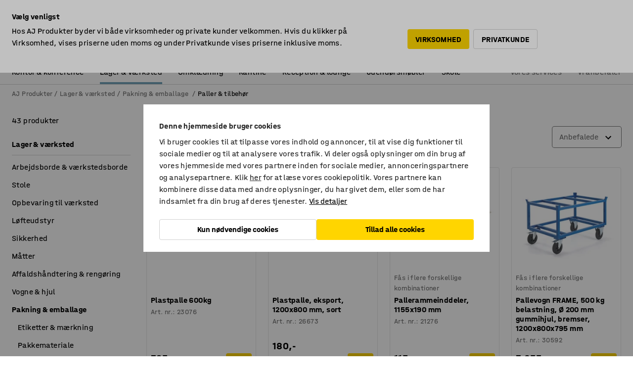

--- FILE ---
content_type: text/html; charset=utf-8
request_url: https://www.ajprodukter.dk/lager-vaerksted/pakning-emballage/paller-tilbehor
body_size: 51809
content:

<!DOCTYPE html>
<html lang="da">

<head>
    <meta charset="utf-8" />
    <meta name="viewport" content="width=device-width, initial-scale=1.0">
    <meta name="theme-color" content="white" />

    <meta http-equiv="Content-Security-Policy" content="frame-src 'self'
https://*.cookiebot.com
https://*.cdn.optimizely.com
https://*.googletagmanager.com
https://*.cdn-pci.optimizely.com
https://*.google.com
https://*.google-analytics.com
https://*.checkout.dibspayment.eu
https://checkout.dibspayment.eu
https://*.ajprodukter.se
https://*.ajprodukter.no
https://*.ajprodukter.dk
https://*.ajprodukty.sk
https://*.ajprodukty.pl
https://*.ajprodukty.cz
https://*.ajproducts.co.uk
https://*.ajproducts.ie
https://*.ajprodukte.de
https://*.ajprodukte.at
https://*.ajproducten.nl
https://*.kataloska-prodaja.si
https://*.ajproduktai.lt
https://*.ajtooted.ee
https://*.ajprodukti.lv
https://*.ajtuotteet.fi
https://*.kataloska-prodaja.com
https://*.kataloska-prodaja.ba
https://*.ajvorulistinn.is
https://*.ajproizvodi.com
https://*.dibspayment.eu
https://*.doubleclick.net
https://*.facebook.com
https://*.imbox.io
https://*.criteo.com
https://*.hotjar.com
https://*.triggerbee.com
https://*.sleeknote.com
https://player.qiwio.io/
https://www.zbozi.cz
https://cdn2.charpstar.net/
https://charpstar.se/
https://aj.bokahem.se/js/app.js
https://aj.bokahem.se/css/app.css
https://ct.pinterest.com/
https://checkoutshopper.adyen.com/
https://checkoutshopper-live.adyen.com
https://www.youtube.com/
https://tricommerce.dk
 https://tiger.tricommerce.com
 https://mercell.com
 https://p2p.mercell.com;">

        <script type="text/javascript">
            !function (a, b, c, d, e, f, g, h) {
                a.RaygunObject = e, a[e] = a[e] || function () {
                    (a[e].o = a[e].o || []).push(arguments)
                }, f = b.createElement(c), g = b.getElementsByTagName(c)[0],
                    f.async = 1, f.src = d, g.parentNode.insertBefore(f, g), h = a.onerror, a.onerror = function (b, c, d, f, g) {
                        h && h(b, c, d, f, g), g || (g = new Error(b)), a[e].q = a[e].q || [], a[e].q.push({
                            e: g
                        })
                    }
            }(window, document, "script", "//cdn.raygun.io/raygun4js/raygun.min.js", "rg4js");
        </script>
        <script type="text/javascript">
            rg4js('apiKey', 'SVMda9UO1vTzMuMFlHhb6g');
            rg4js('enableCrashReporting', true);
            rg4js('setVersion', '148.0.0');
            rg4js('options', {
                ignore3rdPartyErrors: true,
                ignoreAjaxError: true,
                ignoreAjaxAbort: true,
                debugMode: true,
            });
        </script>
    <link rel="apple-touch-icon" sizes="180x180" href="/apple-touch-icon.png">
    <link rel="icon" type="image/png" href="/favicon-512x512.png" sizes="512x512">
    <link rel="icon" type="image/png" href="/favicon-192x192.png" sizes="192x192">
    <link rel="icon" type="image/png" href="/favicon-32x32.png" sizes="32x32">
    <link rel="icon" type="image/png" href="/favicon-16x16.png" sizes="16x16">
    <link rel="icon" type="image/png" href="/maskable_icon_x192.png" sizes="192x192">

    <link rel="manifest" href="/manifest">
    <link rel="mask-icon" href="/safari-pinned-tab.svg" color="#e63027">
    <meta name="msapplication-TileColor" content="#fff">
    <link rel="shortcut icon" href="/favicon.ico">

    <title>Paller & Tilbehør til paller | AJ Produkter</title><link rel="stylesheet" type="text/css" href="/assets/browser.bundle.6b8d2c0fc2936f47b7cf.css" />
<meta name="description" content="Her finder du vores tilbehør til paller: pallerammer, palleben, pallecontainere m.m. Se hele udvalget her og køb online. Levering direkte til..." data-dynamic="1" />
<meta name="robots" content="index,follow" data-dynamic="1" />
<meta property="og:url" content="https://www.ajprodukter.dk/lager-vaerksted/pakning-emballage/paller-tilbehor" data-dynamic="1" />
<meta property="og:type" content="website" data-dynamic="1" />
<meta property="og:title" content="Paller & Tilbehør til paller" data-dynamic="1" />
<meta property="og:description" content="Her finder du vores tilbehør til paller: pallerammer, palleben, pallecontainere m.m. Se hele udvalget her og køb online. Levering direkte til..." data-dynamic="1" />

                <script>
                if (!('Promise' in window && Promise.prototype.finally)) {
                    document.write('<' + 'script src="/assets/polyfills.bundle.da50e95fb8e7ebfb2cda.js" onerror="window.rg4js&&window.rg4js(\'send\', new Error(\'Failed to load: /assets/polyfills.bundle.da50e95fb8e7ebfb2cda.js\'))"></' + 'script>');
                }
                </script>
                <script>
                window.scopeReady = new Promise(function (res, rej) { window.resolveScopeReady = res; window.rejectScopeReady = rej; });
                </script>
            <link rel="canonical" href="https://www.ajprodukter.dk/lager-vaerksted/pakning-emballage/paller-tilbehor" id="link-canonical" />
<script src="/assets/browser.bundle.2a945b1098614faf13f9.js" async></script>
<script src="/assets/nitro.bundle.b8b2f38ac300bf05c0ba.js" async></script>
<script src="/assets/glitz.bundle.c109fca36cacfb727999.js" async></script>
<script src="/assets/vendor-f501a089.bundle.d29cb0664024d6a8fcd5.js" async></script>
<script src="/assets/3989.bundle.9232f6c5b6ea58e42200.js" async></script>
<script src="/assets/vendor-d2eb5610.bundle.a0125ec617ac52d68384.js" async></script>
<link rel="stylesheet" type="text/css" href="/assets/browser.bundle.6b8d2c0fc2936f47b7cf.css" />
<link rel="preload" href="/assets/HalvarAJPMittel-Rg.69f693f8a9de0cc6bc9f..woff2" as="font" crossorigin="anonymous" />
<link rel="preload" href="/assets/HalvarAJPMittel-Bd.e161d90eb98cc343e22d..woff2" as="font" crossorigin="anonymous" />


            <link rel="alternate" hreflang="sv-se" class="link-canonical-alternate" href="https://www.ajprodukter.se/lager-verkstad/pack-emballering/pallar-tillbehor">
            <link rel="alternate" hreflang="nb-no" class="link-canonical-alternate" href="https://www.ajprodukter.no/lager-og-verksted/pakking-og-emballering/paller-og-tilbehor">
            <link rel="alternate" hreflang="da-dk" class="link-canonical-alternate" href="https://www.ajprodukter.dk/lager-vaerksted/pakning-emballage/paller-tilbehor">
            <link rel="alternate" hreflang="en-gb" class="link-canonical-alternate" href="https://www.ajproducts.co.uk/warehouse-workshop/packing-packaging/pallets-accessories">
            <link rel="alternate" hreflang="en-ie" class="link-canonical-alternate" href="https://www.ajproducts.ie/warehouse-workshop/packing-packaging/pallets-accessories">
            <link rel="alternate" hreflang="lt-lt" class="link-canonical-alternate" href="https://www.ajproduktai.lt/sandelis-ir-pramone/pakavimo-iranga-ir-priemones/paletes-ir-priedai">
            <link rel="alternate" hreflang="de-at" class="link-canonical-alternate" href="https://www.ajprodukte.at/lager-industrie/kommissionieren-verpacken/paletten-zubehor">
            <link rel="alternate" hreflang="de-de" class="link-canonical-alternate" href="https://www.ajprodukte.de/lager-industrie/kommissionieren-verpacken/paletten-zubehor">
            <link rel="alternate" hreflang="lv-lv" class="link-canonical-alternate" href="https://www.ajprodukti.lv/noliktavu-aprikojums-un-darbnicu-aprikojums/iepakosanas-materiali-un-aprikojums/paletes-un-palesu-piederumi">
            <link rel="alternate" hreflang="cs-cz" class="link-canonical-alternate" href="https://www.ajprodukty.cz/sklady-a-dilny/baleni-zbozi/palety-a-prislusenstvi">
            <link rel="alternate" hreflang="pl-pl" class="link-canonical-alternate" href="https://www.ajprodukty.pl/przemysl-i-magazyn/pakowanie/palety-i-akcesoria-do-palet">
            <link rel="alternate" hreflang="sk-sk" class="link-canonical-alternate" href="https://www.ajprodukty.sk/sklad-a-dielna/balenie-a-paskovanie/palety-a-prislusenstvo">
            <link rel="alternate" hreflang="hr-hr" class="link-canonical-alternate" href="https://www.ajproizvodi.com/industrija-i-skladiste/pakiranje/palete-i-dodaci">
            <link rel="alternate" hreflang="et-ee" class="link-canonical-alternate" href="https://www.ajtooted.ee/ladu-ja-toostus/pakkevahendid-ja-seadmed/kaubaalused-ja-lisavarustus">
            <link rel="alternate" hreflang="fi-fi" class="link-canonical-alternate" href="https://www.ajtuotteet.fi/varasto-teollisuus/pakkausmateriaalit-ja-laitteet/kuormalavat-ja-lavatarvikkeet">
            <link rel="alternate" hreflang="is-is" class="link-canonical-alternate" href="https://www.ajvorulistinn.is/voruhusio-og-ionaourinn/pokkunarvorur/bretti-og-fylgihlutir">
            <link rel="alternate" hreflang="bs-ba" class="link-canonical-alternate" href="https://www.kataloska-prodaja.ba/industrija-i-skladiste/pakiranje/palete-i-dodaci">
            <link rel="alternate" hreflang="sr-rs" class="link-canonical-alternate" href="https://www.kataloska-prodaja.com/skladiste-i-radionica/alat-i-oprema-za-pakovanje/palete-i-oprema-za-palete">
            <link rel="alternate" hreflang="sl-si" class="link-canonical-alternate" href="https://www.kataloska-prodaja.si/skladisce-in-delavnica/pakiranje-in-embaliranje/palete-in-dodatki">
            <link rel="alternate" hreflang="nl-nl" class="link-canonical-alternate" href="https://www.ajproducten.nl/magazijn-werkplaats/verpakking-verpakkingsmateriaal/pallets-accessoires">
    <style data-glitz>.a{background-color:white}.b{flex-direction:column;-webkit-box-orient:vertical;-webkit-box-direction:normal}.c{display:-webkit-box;display:-moz-box;display:-ms-flexbox;display:-webkit-flex;display:flex}.d{min-height:100vh}.e{pointer-events:none}.f{position:absolute}.g{opacity:0}.h{width:0}.i{height:0}.n{transform:translate(0, -100%)}.o{left:16px}.p{top:16px}.q{position:fixed}.r{font-size:16px}.s{padding-bottom:8px}.t{padding-top:8px}.u{padding-right:16px}.v{padding-left:16px}.w{height:40px}.a0{border-radius:4px}.a1{letter-spacing:0.4px}.a2{line-height:1.2}.a3{justify-content:center;-webkit-box-pack:center}.a4{align-items:center;-webkit-box-align:center}.a5{display:-webkit-inline-box;display:-moz-inline-box;display:-ms-inline-flexbox;display:-webkit-inline-flex;display:inline-flex}.a6{transition-timing-function:ease-out}.a7{transition-duration:200ms}.a8{transition-property:color, background-color, border-color;-webkit-transition-property:color, background-color, border-color;-moz-transition-property:color, background-color, border-color}.au{border-bottom-style:solid}.av{border-bottom-width:1px}.aw{border-bottom-color:#D1D1D1}.ax{border-top-style:solid}.ay{border-top-width:1px}.az{border-top-color:#D1D1D1}.b0{border-right-style:solid}.b1{border-right-width:1px}.b2{border-right-color:#D1D1D1}.b3{border-left-style:solid}.b4{border-left-width:1px}.b5{border-left-color:#D1D1D1}.b6{outline-offset:5px}.b7{font-weight:bold}.b8{text-transform:uppercase}.b9{color:black}.be{text-shadow:none}.bf{cursor:pointer}.bg{text-align:inherit}.bh{text-decoration:none}.bi{-webkit-user-select:none;-moz-user-select:none;-ms-user-select:none;user-select:none}.bj{font-variant:inherit}.bk{font-style:inherit}.bl{font-family:inherit}.bo{z-index:6}.bp{min-height:auto}.bq{position:relative}.br{top:0}.bs{will-change:opacity}.bt{width:100%}.bu{height:100%}.bv{left:0}.bw{bottom:0}.bx{right:0}.by{background-color:black}.bz{transition-timing-function:ease-in-out}.c0{transition-property:opacity;-webkit-transition-property:opacity;-moz-transition-property:opacity}.c1{border-bottom-color:#DF5C1D}.c2{border-top-color:#DF5C1D}.c3{border-right-color:#DF5C1D}.c4{border-left-color:#DF5C1D}.c5{background-color:#FFEBD6}.c6{border-bottom-width:2px}.c7{border-top-width:2px}.c8{border-right-width:2px}.c9{border-left-width:2px}.ca{margin-bottom:16px}.cb{margin-top:16px}.cc{padding-bottom:16px}.cd{padding-top:16px}.ce{pointer-events:auto}.cp{transition-duration:300ms}.cq{transition-property:box-shadow;-webkit-transition-property:box-shadow;-moz-transition-property:box-shadow}.cr{min-height:0}.cs{transition-property:all;-webkit-transition-property:all;-moz-transition-property:all}.ct{transform:translateY(0)}.cu{opacity:1}.cv{max-height:50px}.d1{color:white}.d2{background-color:#68635D}.d3{font-size:14px}.d4{min-height:32px}.d5{width:1366px}.d6{max-width:calc(100vw - 48px)}.d7{margin-right:auto}.d8{margin-left:auto}.d9{display:block}.da{flex-wrap:wrap;-webkit-box-lines:multiple}.db{flex-basis:0%}.dc{flex-shrink:1}.dd{flex-grow:1;-webkit-box-flex:1}.de{font-weight:initial}.dj{margin-right:8px}.dk{margin-bottom:0}.dl{height:21px}.dm{width:42px}.dn{display:inline-block}.dz{outline-offset:3px}.e0{transition-property:transform;-webkit-transition-property:transform;-moz-transition-property:transform}.e1{transition-duration:0.4s}.e2{border-radius:15px}.e3{background-color:#E6E6E6}.e5{flex-grow:2;-webkit-box-flex:2}.e6{margin-right:32px}.e9{text-decoration:inherit}.ea{color:inherit}.eb{color:#D6FFCD}.ec{font-size:1.3em}.ed{height:1em}.ee{width:1em}.ef{margin-left:6px}.en{justify-content:flex-end;-webkit-box-pack:end}.eo{margin-right:20px}.ez{display:none}.f0{stroke:none}.f1{top:-1px}.f3{margin-left:8px}.f4{font-size:1.4em}.f6{z-index:1}.f7{align-items:flex-start;-webkit-box-align:start}.fh{padding-top:20px}.fi{flex-basis:auto}.fj{flex-shrink:0}.fk{margin-top:4px}.fl{justify-content:space-between;-webkit-box-pack:justify}.fm{flex-direction:row;-webkit-box-orient:horizontal;-webkit-box-direction:normal}.fn{gap:32px}.fo{flex-grow:0;-webkit-box-flex:0}.fp{flex-basis:33%}.fs{text-decoration:underline}.ft{padding-right:0}.fu{padding-left:0}.fv{min-width:40px}.fw{line-height:1.5}.fx{background-color:transparent;background-color:initial}.fy{border-bottom-width:0}.fz{border-top-width:0}.g0{border-right-width:0}.g1{border-left-width:0}.g2{font-weight:inherit}.g3{margin-right:12px}.g4{margin-left:12px}.g5{width:30px}.g6{height:30px}.g7{font-size:1.5em}.ga{flex-basis:100%}.gb{width:447px}.gc{justify-content:flex-start;-webkit-box-pack:start}.gf{width:calc(100% - 16px)}.gg{margin-right:unset}.gh{margin-left:unset}.gi{width:inherit}.gk{transform:scale(1.3)}.gl{white-space:normal}.gm{white-space:nowrap}.gn{transform:scale(1)}.go{text-align:center}.gp{transition-property:opacity, transform;-webkit-transition-property:opacity, transform;-moz-transition-property:opacity, transform}.gq{text-overflow:ellipsis}.gr{overflow:hidden}.gs{background-color:#F1F8FC}.gt{border-radius:50px 0 0 50px}.gu{padding-bottom:3px}.gv{padding-top:3px}.gw{padding-right:3px}.gx{padding-left:3px}.h3{border-bottom-color:#4F879E}.h4{border-top-color:#4F879E}.h5{border-right-color:#4F879E}.h6{border-left-color:#4F879E}.hg{padding-left:40px}.hh{border-radius:50px}.hi{cursor:-webkit-text;cursor:text}.hj{right:10px}.hk{transform:translateY(-50%)}.hl{top:50%}.hm{border-radius:0}.hn{padding-bottom:0}.ho{padding-top:0}.hp{font-size:inherit}.hq{gap:8px}.hr{gap:4px}.hs{padding-right:4px}.ht{padding-left:4px}.hu{transform:scaleY(1)}.hv{will-change:transform}.hw{width:24px}.hx{font-size:1px}.hy{height:1px}.hz{visibility:hidden}.i0{align-items:flex-end;-webkit-box-align:end}.i1{outline-offset:0}.i2{min-height:30px}.i3{min-width:30px}.i7{transform:scale(0)}.i8{border-radius:100vw}.i9{font-size:12px}.ia{right:calc(50% - 15px)}.ib{min-width:9px}.ic{height:9px}.id{background-color:#E63027}.ie{margin-right:0}.if{margin-left:0}.ig{max-height:100px}.ii{margin-left:-32px}.ij{margin-left:32px}.ik{padding-bottom:12px}.il{padding-top:4px}.iw{color:#737373}.ix{box-shadow:0px 3px 5px 0px rgba(151, 151, 151, 0.5)}.iy{max-height:calc(100vh - 100% - 32px)}.iz{overflow-y:auto}.j0{margin-top:1px}.j2{max-width:100%}.j3{margin-bottom:8px}.j4{margin-top:8px}.j7{list-style:none}.ja{width:calc(80% - (32px * 0.8))}.jb{order:2}.jc{margin-top:0}.jd{text-align:left}.je{min-height:1.5em}.jf{font-family:HalvarMittel}.jg{font-size:24px}.ji{padding-right:8px}.jj{display:contents}.jk{z-index:5}.jl{top:calc(100% + 8px)}.jn{margin-right:16px}.jo{transition-property:border-color;-webkit-transition-property:border-color;-moz-transition-property:border-color}.jp{width:20px}.ju{box-shadow:0 0 0 1px #737373}.jv{box-sizing:border-box}.jw{min-width:64px}.jx{min-height:40px}.jy{overflow-x:hidden}.jz{margin-bottom:auto}.k0{margin-top:auto}.k1{clip:rect(0 0 0 0)}.k2{-webkit-clip-path:inset(100%);clip-path:inset(100%)}.k3{margin-bottom:-1px}.k4{margin-top:-1px}.k5{margin-right:-1px}.k6{margin-left:-1px}.k7{width:1px}.k8{z-index:3}.k9{min-width:calc(100% - 32px)}.ka{margin-top:-16px}.kb{margin-bottom:32px}.kc{order:3}.kd{grid-template-columns:repeat(4, minmax(0, 1fr));-ms-grid-columns:repeat(4, minmax(0, 1fr))}.ke{grid-row-gap:24px}.kf{grid-column-gap:24px}.kg{display:-ms-grid;display:grid}.kh{max-width:350px}.kp{border-bottom-width:thin}.kq{border-bottom-color:#E6E6E6}.kr{border-top-width:thin}.ks{border-top-color:#E6E6E6}.kt{border-right-width:thin}.ku{border-right-color:#E6E6E6}.kv{border-left-width:thin}.kw{border-left-color:#E6E6E6}.kx{padding-left:8px}.ky{right:8px}.kz{top:8px}.l0{left:unset}.l4{object-fit:cover}.l5{object-position:center}.l6{transition-timing-function:ease-in}.l7{margin-bottom:4px}.l8{word-break:break-word}.l9{flex-basis:0}.la{align-items:baseline;-webkit-box-align:baseline}.lb{-webkit-column-gap:8px;column-gap:8px}.lc{-webkit-column-gap:16px;column-gap:16px}.ld{order:0}.le{font-size:20px}.lf{font-weight:700}.lg{line-height:1}.lh{font-weight:normal}.li{padding-right:12px}.lj{padding-left:12px}.lo{border-bottom-color:transparent}.lp{border-top-color:transparent}.lq{border-right-color:transparent}.lr{border-left-color:transparent}.ls{background-color:#FFD500}.lt{line-height:inherit}.lu{grid-column-end:auto}.lv{grid-column-start:span 2}.lx{padding-bottom:24px}.ly{margin-top:24px}.lz{align-self:center;-ms-grid-row-align:center}.m0{order:4}.m1{transform:rotate(270deg)}.m2{overflow-anchor:none}.m3{box-shadow:0 1px 8px 0 rgba(0,0,0,0.2)}.m4{border-bottom-left-radius:4px}.m5{border-top-left-radius:4px}.m6{min-width:50px}.m7{z-index:8}.m8{bottom:110px}.m9{width:calc(20% - (32px * 0.2))}.ma{order:1}.mb{position:-webkit-sticky;position:sticky}.md{min-height:calc(32px + 2px)}.ml{padding-bottom:6px}.mm{padding-top:6px}.mn{margin-top:64px}.mo{margin-right:-50vw}.mp{margin-left:-50vw}.mq{right:50%}.mr{left:50%}.ms{width:100vw}.mt{max-width:unset}.mu{background-color:#f3f3f3}.mv{padding-top:24px}.mw{width:850px}.my{background-color:#F3F3F3}.n1{width:calc(100% / 4)}.n2{max-width:calc(100% / 4)}.n5{min-height:62px}.n6{display:inline}.n7{height:inherit}.n8{min-height:inherit}.n9{background-color:transparent}.na{margin-right:4px}.nb{margin-left:4px}.nc{width:78.68852459016394px}.ne{object-fit:contain}.nf{width:61.53846153846153px}.nh{width:82.75862068965517px}.nj{width:141.17647058823528px}.nl{width:38.095238095238095px}.nn{padding-bottom:initial}.no{padding-top:initial}.nq{stroke-width:1.5}.nr{content-visibility:hidden}.ns{transform:translatex(-100%)}.nt{-webkit-overflow-scrolling:touch}.nu{will-change:opacity, transform}.nv{outline-offset:-2px}.nw{padding-right:48px}.nx{height:auto}.ny{min-height:48px}.nz{right:16px}.o0{border-bottom-color:#f3f3f3}.o1{height:48px}.o2{z-index:4}.o3{transform:translateX(-50%)}.o4{z-index:15}.j:focus{pointer-events:none}.k:focus{opacity:0}.l:focus{z-index:7}.m:focus{transform:translate(0, 0)}.am:focus{outline-color:#16819D}.ba:focus{border-radius:4px}.bb:focus{outline-style:solid}.bc:focus{outline-width:0}.bd:focus{isolation:initial}.eu:focus{outline-color:transparent}.gy:focus{border-bottom-color:#4F879E}.gz:focus{border-top-color:#4F879E}.h0:focus{border-right-color:#4F879E}.h1:focus{border-left-color:#4F879E}.h7:focus{outline-color:#4F879E}.h8:focus{border-right-width:1px}.h9:focus{border-left-width:1px}.ha:focus{border-bottom-width:1px}.hb:focus{border-bottom-style:solid}.hc:focus{border-top-width:1px}.hd:focus{border-top-style:solid}.he:focus{border-right-style:solid}.hf:focus{border-left-style:solid}.x:is(.disabledLink){cursor:not-allowed}.y:disabled{cursor:not-allowed}.ag:disabled{border-bottom-color:#D1D1D1}.ah:disabled{border-top-color:#D1D1D1}.ai:disabled{border-right-color:#D1D1D1}.aj:disabled{border-left-color:#D1D1D1}.ak:disabled{background-color:white}.al:disabled{color:#737373}.ll:disabled{background-color:#D1D1D1}.z:active{outline-width:0}.ev:active{text-decoration:underline}.ew:active{color:#16819D}.i5:active{text-decoration:inherit}.i6:active{color:inherit}.me:active{font-weight:bold}.mf:active{font-size:16px}.mg:active{text-decoration:none}.a9:disabled:hover{border-bottom-color:#D1D1D1}.aa:disabled:hover{border-top-color:#D1D1D1}.ab:disabled:hover{border-right-color:#D1D1D1}.ac:disabled:hover{border-left-color:#D1D1D1}.ae:disabled:hover{background-color:white}.af:disabled:hover{color:#737373}.lk:disabled:hover{background-color:#D1D1D1}.an:hover:not([disabled],.disabledLink){color:black}.ao:hover:not([disabled],.disabledLink){background-color:#f3f3f3}.lm:hover:not([disabled],.disabledLink){background-color:#F2CA00}.ap:active:not([disabled],.disabledLink){border-bottom-color:#f3f3f3}.aq:active:not([disabled],.disabledLink){border-top-color:#f3f3f3}.ar:active:not([disabled],.disabledLink){border-right-color:#f3f3f3}.as:active:not([disabled],.disabledLink){border-left-color:#f3f3f3}.at:active:not([disabled],.disabledLink){background-color:#f3f3f3}.ln:active:not([disabled],.disabledLink){background-color:#FFF0A3}.dg:has(:focus-within)> span{outline-style:solid}.dh:has(:focus-within)> span{outline-color:inherit}.di:has(:focus-within)> span{outline-width:2px}.do::before{background-color:#68635D}.dp::before{transition-timing-function:ease-in-out}.dq::before{transition-duration:0.4s}.dr::before{transition-property:transform;-webkit-transition-property:transform;-moz-transition-property:transform}.ds::before{border-radius:50%}.dt::before{bottom:3px}.du::before{left:3px}.dv::before{width:15px}.dw::before{height:15px}.dx::before{position:absolute}.dy::before{content:""}.e4:first-letter{text-transform:uppercase}.e7:hover{text-decoration:inherit}.e8:hover{color:inherit}.fq:hover{text-decoration:underline}.fr:hover{color:#16819D}.gj:hover{cursor:initial}.i4:hover{text-decoration:none}.iv:hover{color:black}.jm:hover{border-bottom-color:#737373}.jt:hover{box-shadow:0 0 0 1px #16819D}.mh:hover{font-weight:bold}.mi:hover{font-size:16px}.mx:hover{cursor:pointer}.h2::placeholder{color:black}.ih:nth-child(n+2){margin-left:0}.im::after{border-bottom-color:transparent}.in::after{border-bottom-style:solid}.io::after{border-bottom-width:4px}.ip::after{width:100%}.iq::after{bottom:0}.ir::after{right:0}.is::after{position:absolute}.it::after{content:""}.iu::after{border-bottom-color:#72A5BA}.j5:empty:before{white-space:pre}.j6:empty:before{content:" "}.j8:after{white-space:pre}.j9:after{content:" / "}.jq:focus-within{outline-style:solid}.jr:focus-within{outline-color:#16819D}.js:focus-within{outline-width:2px}.l1:before{padding-top:100%}.l2:before{float:left}.l3:before{content:""}.lw:before{padding-top:56.00000000000001%}.nd:before{padding-top:61%}.ng:before{padding-top:78%}.ni:before{padding-top:57.99999999999999%}.nk:before{padding-top:34%}.nm:before{padding-top:126%}.mj:last-child{padding-bottom:0}.np:last-child{margin-right:0}.mk:first-child{padding-top:12px}</style><style data-glitz media="print">.bm{min-height:0}.bn{position:relative}.cf{box-shadow:none}.cg{border-bottom-style:solid}.ch{border-bottom-width:1px}.ci{border-bottom-color:#D1D1D1}.cj{margin-bottom:24px}.ck{margin-top:24px}.cl{padding-bottom:0}.cm{min-height:auto}.cn{justify-content:flex-start;-webkit-box-pack:start}.co{font-size:14px}.cw{pointer-events:auto}.cx{opacity:1}.cy{max-height:50px}.cz{transform:none}.d0{height:0}.df{display:none}.eg{z-index:10}.eh{color:black}.ei{transform:translate(-50%, 0)}.ej{left:50%}.ek{top:60px}.el{position:absolute}.em{display:-webkit-box;display:-moz-box;display:-ms-flexbox;display:-webkit-flex;display:flex}.ep{margin-bottom:16px}.eq{margin-top:16px}.er{margin-right:16px}.es{margin-left:16px}.et{align-items:center;-webkit-box-align:center}.ex{font-size:2.2em}.ey{display:block}.f2{white-space:nowrap}.f5{height:100%}.fb{margin-top:0}.fc{padding-bottom:8px}.fd{padding-top:8px}.fe{flex-direction:column;-webkit-box-orient:vertical;-webkit-box-direction:normal}.ff{margin-bottom:32px}.fg{justify-content:space-evenly;-webkit-box-pack:space-evenly}.j1{min-height:initial}.mz{width:100%}.n0{justify-content:center;-webkit-box-pack:center}.n3{margin-right:32px}.n4{margin-left:32px}.f8:after{font-size:10px}.f9:after{white-space:nowrap}.fa:after{content:attr(data-page-url)}</style><style data-glitz media="(min-width: 1024px)">.g8{flex-basis:auto}.g9{flex-shrink:0}.gd{max-width:585px}.ge{width:100%}.jh{margin-top:12px}.km{transition-timing-function:ease-out}.kn{transition-duration:200ms}.ko{transition-property:border-color;-webkit-transition-property:border-color;-moz-transition-property:border-color}.mc{margin-bottom:24px}.ki:hover{border-bottom-color:#737373}.kj:hover{border-top-color:#737373}.kk:hover{border-right-color:#737373}.kl:hover{border-left-color:#737373}</style>
        <script data-cookieconsent="ignore" data-ot-ignore="true">
            window.dataLayer = window.dataLayer || [];
            function gtag() {
                dataLayer.push(arguments);
            }
            gtag("consent", "default", {
                ad_storage: "denied",
                ad_user_data: 'denied',
                ad_personalization: 'denied',
                analytics_storage: "denied",
                functionality_storage: 'denied',
                personalization_storage: 'denied',
                security_storage: 'denied',
                wait_for_update: 500,
            });
            gtag("set", "ads_data_redaction", true);
        </script>
        <script data-cookieconsent="ignore" type="text/javascript" data-ot-ignore="true" >
            if (!('dataLayer' in window)) {
                window.dataLayer = [];
            }

            window.dataLayer.push({
                event: 'originalReferrer',
                originalReferrer: document.referrer,
            });

            window.dataLayer.push({
                event: 'originalLocation',
                originalLocation: document.location.href,
            });

            window.gtmEnabled = true;
        </script>
<!-- Google Tag Manager -->
<script data-cookieconsent="ignore">(function(w,d,s,l,i){w[l]=w[l]||[];w[l].push({'gtm.start':
new Date().getTime(),event:'gtm.js'});var f=d.getElementsByTagName(s)[0],
j=d.createElement(s),dl=l!='dataLayer'?'&l='+l:'';j.async=true;j.src=
'https://www.googletagmanager.com/gtm.js?id='+i+dl;f.parentNode.insertBefore(j,f);
})(window,document,'script','dataLayer','GTM-K2RM35S');</script>
<!-- End Google Tag Manager -->        <script id="Cookiebot" src="https://consent.cookiebot.com/uc.js" data-cbid="a88b88ea-38c4-4406-bfc9-5471fb9df620"
            data-culture="da" type="text/javascript" async></script>

        <script type="text/javascript">
                window.externalScriptEnable = true;
        </script>

    <script>
        window.isPrivateBusinessSelectorEnabled = true;
    </script>   
</head>

<body class="aj-site">

<!-- Google Tag Manager (noscript) -->
<noscript><iframe src="https://www.googletagmanager.com/ns.html?id=GTM-K2RM35S"
height="0" width="0" style="display:none;visibility:hidden"></iframe></noscript>
<!-- End Google Tag Manager (noscript) -->

    <div id="container"><div><div class="a b c d"><div id="focusreset-nitro" tabindex="-1" class="e f g h i"></div><button aria-label="Gå til indhold" type="button" class="j k e g l m n o p q r s t u v w x y z a0 a1 a2 a3 a4 a5 a6 a7 a8 a9 aa ab ac ae af ag ah ai aj ak al am an ao ap aq ar as at au av aw ax ay az b0 b1 b2 b3 b4 b5 b6 b7 b8 a b9 ba bb bc bd be bf bg bh bi bj bk bl">Gå til indhold</button><header class="bm bn e bo bp bq br"><div class="e g bs bt bu bv bw bx br q by bz a7 c0"></div><noscript><div class="a3 c1 c2 c3 c4 c5 b9 au c6 ax c7 b0 c8 b3 c9 a0 ca cb cc cd u v c"><div>Det ser ud til, at din browser ikke har JavaScript aktiveret. Det er nødvendigt for at kunne bruge webstedet</div></div></noscript><div class="bq"><div class="height-measuring-wrapper ce"><div class="cf cg ch ci cj ck cl cm cn co bz cp cq bq cr b c au av aw bt a b9"><div><div class="bz cs cp ce ct cu cv cw cx cy cz d0 d1 d2 d3 c bt"><div class="d0 d4 d5 d6 d7 d8 d9"><div class="a4 bu a3 da c"><div class="db dc dd a4 c de d3 df"><label aria-label="ekskl. moms" class="dg dh di dj dk dl dm dn bq"><input type="checkbox" class="i h g"/><span class="do dp dq dr ds dt du dv dw dx dy dz e0 bz e1 e2 e3 bw bx bv br bf f"></span></label><span class="d1 e4">ekskl. moms</span></div><div class="db dc e5 c a3 a4 df"><div class="e6 e7 e8 e9 a4 ea c"><svg xmlns="http://www.w3.org/2000/svg" height="1em" viewBox="0 0 24 24" width="1em" class="eb ec ed ee a5"><path d="M0 0h24v24H0V0z" fill="transparent"></path><path fill="currentColor" d="M9 16.17L4.83 12l-1.42 1.41L9 19 21 7l-1.41-1.41L9 16.17z"></path></svg><div class="ef dn">Hurtig levering</div></div><div class="e6 e7 e8 e9 a4 ea c"><svg xmlns="http://www.w3.org/2000/svg" height="1em" viewBox="0 0 24 24" width="1em" class="eb ec ed ee a5"><path d="M0 0h24v24H0V0z" fill="transparent"></path><path fill="currentColor" d="M9 16.17L4.83 12l-1.42 1.41L9 19 21 7l-1.41-1.41L9 16.17z"></path></svg><div class="ef dn">14 dages returret</div></div><div class="e6 e7 e8 e9 a4 ea c"><svg xmlns="http://www.w3.org/2000/svg" height="1em" viewBox="0 0 24 24" width="1em" class="eb ec ed ee a5"><path d="M0 0h24v24H0V0z" fill="transparent"></path><path fill="currentColor" d="M9 16.17L4.83 12l-1.42 1.41L9 19 21 7l-1.41-1.41L9 16.17z"></path></svg><div class="ef dn">Faktura til virksomheder</div></div><div class="e7 e8 e9 a4 ea c"><svg xmlns="http://www.w3.org/2000/svg" height="1em" viewBox="0 0 24 24" width="1em" class="eb ec ed ee a5"><path d="M0 0h24v24H0V0z" fill="transparent"></path><path fill="currentColor" d="M9 16.17L4.83 12l-1.42 1.41L9 19 21 7l-1.41-1.41L9 16.17z"></path></svg><div class="ef dn">7 års garanti</div></div></div><div class="eg eh ei ej ek el em en db dc dd c"><a aria-label="Ring til +45 5940 0999" target="_blank" class="eo ep eq er es et em e7 e8 e9 ea ba bb eu bc bd ev ew" href="tel:+45 5940 0999"><svg xmlns="http://www.w3.org/2000/svg" height="1em" viewBox="0 0 24 24" width="1em" class="ex eh ey ez d1 ec f0 f1 bq ed ee"><path d="M0 0h24v24H0V0z" fill="none"></path><path fill="currentColor" d="M6.54 5c.06.89.21 1.76.45 2.59l-1.2 1.2c-.41-1.2-.67-2.47-.76-3.79h1.51m9.86 12.02c.85.24 1.72.39 2.6.45v1.49c-1.32-.09-2.59-.35-3.8-.75l1.2-1.19M7.5 3H4c-.55 0-1 .45-1 1 0 9.39 7.61 17 17 17 .55 0 1-.45 1-1v-3.49c0-.55-.45-1-1-1-1.24 0-2.45-.2-3.57-.57-.1-.04-.21-.05-.31-.05-.26 0-.51.1-.71.29l-2.2 2.2c-2.83-1.45-5.15-3.76-6.59-6.59l2.2-2.2c.28-.28.36-.67.25-1.02C8.7 6.45 8.5 5.25 8.5 4c0-.55-.45-1-1-1z"></path></svg><span class="f2 f3">+45 5940 0999</span></a><a aria-label="Send e-mail til info@ajprodukter.dk" target="_blank" class="ep eq er es et em e7 e8 e9 ea ba bb eu bc bd ev ew" href="mailto:info@ajprodukter.dk"><svg xmlns="http://www.w3.org/2000/svg" height="1em" viewBox="0 0 24 24" width="1em" class="ex eh ey ez d1 f4 f1 bq ed ee"><path d="M0 0h24v24H0V0z" fill="none"></path><path fill="currentColor" d="M22 6c0-1.1-.9-2-2-2H4c-1.1 0-2 .9-2 2v12c0 1.1.9 2 2 2h16c1.1 0 2-.9 2-2V6zm-2 0l-8 5-8-5h16zm0 12H4V8l8 5 8-5v10z"></path></svg><span class="f2 f3">info@ajprodukter.dk</span></a></div></div></div></div></div><div class="f5 f6 a f7 b c d5 d6 d7 d8"><div data-page-url="https://www.ajprodukter.dk/lager-vaerksted/pakning-emballage/paller-tilbehor" id="top-area" class="f8 f9 fa fb fc fd fe ff fg cc fh fi fj dd fk a4 bt fl fm c bq"><div class="fn a4 c fo dc fp"><a aria-label="Gå til startsiden" id="top-area-home" class="ba bb eu bc bd ev ew fq fr fs b9" data-scope-link="true" href="/"><svg xmlns="http://www.w3.org/2000/svg" xml:space="preserve" viewBox="133 300 330 247" height="48" class="d9"><path d="m380.69 532.11-1.49-.62-239.42-98.95-3.41-1.4 3.42-1.37 312.6-124.8 2.98-1.19-.99 3.05-73.19 223.74z"></path><path d="m385.69 541.11-1.49-.62-239.42-98.95-3.41-1.4 3.42-1.37 312.6-124.8 2.98-1.19-.99 3.05-73.19 223.74z"></path><path fill="#FFED00" d="m144.09 431.23 234.51 96.75 71.67-219.1z"></path><path d="M398.91 357.84h-33.2v-1.5l.03-29.66v-1.5h1.49l30.18-.04h1.5v32.7M312.38 529.39c-19.33 0-36.97-8.45-37.71-8.8l-1.31-.64.6-1.33 13.15-29.04.64-1.41 1.39.67c7.87 3.83 16.16 5.77 24.62 5.77 14.2 0 24.13-5.54 24.23-5.6 18.36-12.06 26.61-24.87 27.49-42.77l.01-.11.02-.1c.22-1.11.23-1.41.23-1.42v-74.83h1.5l30.23-.05h1.5v80.75c-.03.35-.7 8.68-3.05 17.04-3.96 14.08-11.66 26.04-25.74 40-17.04 14.97-30.94 19.09-50.65 21.46-2.32.27-4.71.41-7.15.41"></path><path d="m259.45 511.14-.43-.37c-14.01-11.93-30.28-29.72-31.82-61.65-.61-12.68-.21-36.16.5-50.65v-.09l.02-.09c3.07-17.81 10.72-32.95 23.39-46.28 8.65-9.1 27.33-24.64 55.24-26.46h47.77l-.01 1.5V467.5h-1.57c-1.25 0-19.06-.03-26.18-.04h-4.42v-38h-61.92c-4.15 42.06 20.8 53.65 21.88 54.13l1.85.82-1.31 1.53s-5.3 6.17-10.62 12.34c-2.66 3.08-5.32 6.17-7.32 8.48-3.78 4.36-3.78 4.36-4.48 4.37zm7.41-121.78c3.34.03 10.86.05 20.79.05 12.38 0 23.98-.03 27.91-.07l-.07-29.46c-26.79.41-44.24 17.11-48.63 29.48M394.14 351.76h-34.9v-1.5l.02-29.95v-1.5h34.879999999999995v32.95"></path><path d="M307.64 522.74c-19.22 0-38.58-8.76-39.4-9.14l-1.38-.63.64-1.37 12.75-27.25.64-1.38 1.37.67c7.57 3.68 15.57 5.55 23.76 5.55 14.81 0 25.34-6.17 25.44-6.24 18.39-12.08 26.63-24.89 27.52-42.79l.01-.11.02-.1c.21-1.11.23-1.41.23-1.42V363.7h34.87v1.5l.13 78.87c-.02.4-.5 7.76-3.57 17.5-3.17 10.08-9.43 25.19-27.09 39.95-15.33 13.33-28.53 18.82-50.44 20.97-1.76.16-3.61.25-5.5.25"></path><path d="m254.66 506.89-1.31-1.23-1.58-1.6c-12.76-12.96-28.63-29.08-30.1-59.63-.61-12.66-.21-36.15.5-50.64v-.09l.01-.09c3.07-17.81 10.72-32.95 23.39-46.28 8.65-9.1 27.33-24.64 55.24-26.46h48.7v1.5s.02 100.73.02 138.49v.3l-.12.28c-.39.93-.45.93-3.62.93h-29.4V423.1h-62.13c-3.72 41.95 19.46 57.59 19.7 57.74l1.42.93-1.09 1.3c-7.14 8.47-17.99 21.4-18.63 22.33zm2.48-115.35c1.61.01 4.66.02 10.41.02 16.42 0 42.64-.06 48.98-.12v-37.35c-1.79-.1-3.53-.16-5.2-.16-12.9 0-23.22 3.11-33.45 10.07l-.06.04-.06.03c-14.36 7.98-19.32 22.56-20.62 27.47"></path><path fill="#E63027" d="M362.27 321.81h28.88v26.97h-28.88zM282.35 487l-4.25 9.05c-1.11 2.41-3.19 6.81-3.19 6.81-1.34 2.91-4.03 8.61-4.03 8.61 4.36 1.84 9.3 3.42 9.3 3.42 3.84 1.2 7.52 2.14 7.52 2.14 2.47.63 6.53 1.42 6.53 1.42 3.09.56 7.08.98 7.08.98 3.73.44 8.81.27 8.81.27 1.88-.06 6.47-.61 6.47-.61 1.16-.13 4.13-.58 4.13-.58 1.06-.16 3.72-.64 3.72-.64 1.2-.2 3.61-.75 3.61-.75 2.31-.53 4.64-1.23 4.64-1.23 1.95-.56 3.91-1.28 3.91-1.28 1.13-.41 3.48-1.36 3.48-1.36.81-.34 3.19-1.47 3.19-1.47.64-.31 2.33-1.2 2.33-1.2.33-.16 2-1.11 2-1.11 1.17-.6 5.18-3.27 5.18-3.27 5.81-4.08 10.88-8.69 10.88-8.69 4.33-3.59 9.55-9.75 9.55-9.75 4.29-4.99 7.76-11.09 7.76-11.09 3.45-5.99 5.47-11.96 5.47-11.96 3.84-9.67 4.82-20.67 4.82-20.67l-.13-77.36h-28.88v71.88s-.25 4.06-.72 6.86c0 0-.63 5.27-2.19 9.48 0 0-1.59 4.75-3.16 7.28 0 0-2.66 5.19-7.03 9.92 0 0-3.25 3.73-8.13 7.64 0 0-3.63 2.95-7.97 5.78 0 0-4.52 2.56-9.53 3.98 0 0-6.63 2.23-14.38 2.61 0 0-6.16.45-11.97-.63.01 0-7.13-.93-14.82-4.48"></path><path fill="#E63027" d="m346.55 459.36-.02-135.48-45.61-.02s-6.88.42-13.23 2.05c0 0-5.72 1.23-12.45 4.17 0 0-2.28 1-3.23 1.48 0 0-3.06 1.56-3.66 1.91 0 0-3.22 1.78-5.03 3.02 0 0-3.13 2.06-5.19 3.64 0 0-1.69 1.31-2.19 1.73 0 0-2.95 2.44-4.06 3.5 0 0-2.94 2.78-3.25 3.14 0 0-2.67 2.8-3.09 3.33 0 0-2.22 2.53-3.36 3.98 0 0-2.52 3.19-4.58 6.34 0 0-1.64 2.55-2.11 3.38 0 0-1.39 2.48-1.69 3.03 0 0-1.47 2.72-1.98 3.95 0 0-1.17 2.56-1.64 3.77 0 0-.81 2.11-1.3 3.42 0 0-1.16 3.45-1.66 5.22 0 0-.94 3.63-1.3 5.23 0 0-.52 2.44-.77 3.86 0 0-.27 6.81-.39 10.23 0 0-.19 7.42-.25 10.61 0 0-.09 5.59-.13 8.23 0 0 .02 2.81-.02 5.94 0 0 .05 4.83.06 7.63 0 0 .05 3.45.3 8.81 0 0 .34 5.7 1.31 10.42 0 0 .8 4.05 2.11 8.25 0 0 1.28 4.03 3.16 8.11 0 0 1.42 3.14 4.03 7.47 0 0 2.13 3.39 5.02 7.27 0 0 2.03 2.48 3.41 4.17 0 0 3.33 3.78 5.45 5.98l5.08 5.19 16.68-19.97s-3.03-2.47-5.76-5.73c0 0-2.97-3.63-4.81-6.73 0 0-1.92-3.34-2.27-4.14 0 0-2.06-4.3-2.83-6.58 0 0-1.45-4.13-2.36-7.98 0 0-1.22-5.55-1.59-9.59 0 0-.48-4.53-.48-9.23 0 0 .05-5 .23-7.16 0 0 .3-3.86.45-5.08l67.86-.02v39.25zm-29.31-64.94-61.95.09c-1.61-.03-1.52-1.69-1.52-1.69.05-.41.13-.64.13-.64.36-1.55.42-1.72.42-1.72 1.34-4.73 3.09-8.25 3.09-8.25 1.61-3.56 4.16-7.2 4.16-7.2 2.22-3.48 6.09-7.17 6.09-7.17 4.41-4.08 6.84-5.31 6.84-5.31 2.69-1.75 5.66-3.52 5.66-3.52 3.33-2.02 7.3-3.66 7.3-3.66 5.98-2.47 11.03-3.28 11.03-3.28 5.22-.94 8.98-1.05 8.98-1.05 2.31-.17 6.05-.06 6.05-.06 2.17.02 5.98.33 5.98.33l.02 43.13z"></path></svg></a><button aria-label="Åben menu" tabindex="-1" type="button" class="e c0 cp bz g df ft fu fv r s t w fw x y z a0 a1 a3 a4 a5 ea ba bb eu bc bd be bf fx bg bh bi fy fz g0 g1 g2 bj bk bl"><svg xmlns="http://www.w3.org/2000/svg" height="1em" viewBox="0 0 24 24" width="1em" class="g3 g4 g5 g6 b9 g7 a5"><path d="M0 0h24v24H0V0z" fill="none"></path><path fill="currentColor" d="M3 18h18v-2H3v2zm0-5h18v-2H3v2zm0-7v2h18V6H3z"></path></svg></button></div><div class="g8 g9 ga dc fo gb df bq gc c"><form action="/soeg" class="gd ge gf gg gh a4 c bq"><div class="dd bq"><div class="br bv f"><div class="dn bt"><div class="gi a5"><span class="gj gi a4 a5"><button tabindex="-1" state="[object Object]" aria-label="Søg" class=" feedback-default gk gl bq df ft fu fv r s t w fw x y z a0 a1 a3 a4 a5 a6 a7 a8 ea ba bb eu bc bd be bf fx bg bh bi fy fz g0 g1 g2 bj bk bl" type="submit"><span class="feedback-text gm gn cu go a3 a4 c a6 a7 gp gq gr"><svg xmlns="http://www.w3.org/2000/svg" viewBox="0 0 24 24" width="1em" height="1em" class="b9 gs gt gu gv gw gx d9 g7 ed ee"><path fill="none" d="M0 0h24v24H0z"></path><path fill="currentColor" d="M15.5 14h-.79l-.28-.27A6.47 6.47 0 0 0 16 9.5 6.5 6.5 0 1 0 9.5 16c1.61 0 3.09-.59 4.23-1.57l.27.28v.79l5 4.99L20.49 19zm-6 0C7.01 14 5 11.99 5 9.5S7.01 5 9.5 5 14 7.01 14 9.5 11.99 14 9.5 14"></path></svg></span></button></span></div></div></div><input type="search" aria-label="Søg" placeholder="Hvad leder du efter?" name="q" autoComplete="off" value="" class="gy gz h0 h1 h2 gs h3 h4 h5 h6 bb h7 bc h8 h9 ha hb hc hd he hf b1 b4 av au ay ax b0 b3 u hg hh r s t w fw hi ea bt"/><button aria-label="Ryd" type="button" class="hj hk hl f a4 c ba bb eu bc bd hm be bf fx bg bh ea bi hn ho ft fu fy fz g0 g1 g2 bj bk hp bl"><svg xmlns="http://www.w3.org/2000/svg" height="1em" viewBox="0 0 24 24" width="1em" class="b9 gs g7 ed ee a5"><path d="M0 0h24v24H0V0z" fill="none"></path><path fill="currentColor" d="M19 6.41L17.59 5 12 10.59 6.41 5 5 6.41 10.59 12 5 17.59 6.41 19 12 13.41 17.59 19 19 17.59 13.41 12 19 6.41z"></path></svg></button></div></form></div><div id="top-area-sec-nav" class="hq fo dc fp a4 en c df"><div class="a3 a4 b c"><div class="a3 a4 c"><div class="gi a5"><span class="gj gi a4 a5"><button aria-label="Log ind / Opret konto" type="button" class="a4 hr c bf dj f3 hs ht hn ho r bq ba bb eu bc bd hm be fx bg bh ea bi fy fz g0 g1 g2 bj bk bl"><div class="gm r">Log ind / Opret konto</div><span class="hu d9 hv a6 cp e0"><svg xmlns="http://www.w3.org/2000/svg" height="1em" viewBox="0 0 24 24" width="1em" class="b9 hw g7 ed a5"><path d="M0 0h24v24H0V0z" fill="none"></path><path fill="currentColor" d="M7.41 8.59L12 13.17l4.59-4.58L18 10l-6 6-6-6 1.41-1.41z"></path></svg></span></button></span></div></div><div class="gi a5"><span class="gj gi a4 a5"><div class="hx bq d9 hy hz bt"> </div></span></div></div><div class="fast-order-button i0 c"><a title="Hurtig ordre" aria-label="Hurtig ordre" class="i1 i2 i3 g5 g6 a3 a4 c bq i4 i5 i6 e8 e9 ea ba bb eu bc bd" tabindex="0" data-scope-link="true" href="/kassen?fastorder=true"><span class="fast-order-button-icon bq"><svg xmlns="http://www.w3.org/2000/svg" width="1em" height="1em" viewBox="0 0 24 24" fill="currentColor" class="g6 g5 b9 g7 a5"><path d="M11 21h-1l1-7H7.5c-.58 0-.57-.32-.38-.66.19-.34.05-.08.07-.12C8.48 10.94 10.42 7.54 13 3h1l-1 7h3.5c.49 0 .56.33.47.51l-.07.15C12.96 17.55 11 21 11 21z"></path></svg></span></a></div><div class="wishlist-button dj f3 a4 c"><button title="Mine lister" aria-label="Mine lister" type="button" class="bf hn ho ft fu a3 a4 a5 go i1 i2 i3 g5 g6 bq ba bb eu bc bd hm be fx bh ea bi fy fz g0 g1 g2 bj bk hp bl"><span class="wishlist-button-icon bq"><div class="i7 i8 go i9 ia br ib ic f a6 a7 e0 id d1"></div><svg xmlns="http://www.w3.org/2000/svg" height="1em" viewBox="0 0 31 30" width="1em" class="g6 g5 b9 g7 a5"><path fill="currentColor" d="M24 2.67v8.91l.5-.04h.3a5.73 5.73 0 0 1 5.87 5.74c0 1.68-.39 2.96-1.6 4.52l-.3.4-.75.84-.43.44-.23.24-.49.48-.53.5-.57.53-.95.86-1.05.93-1.17 1.02-1.93 1.85-1.85-1.77-1.66-1.45H1.33v-24H24Zm.8 11.53c-1.42 0-2.8.87-3.27 2.07H19.8a3.59 3.59 0 0 0-3.27-2.07c-1.83 0-3.2 1.32-3.2 3.08 0 1.77 1.4 3.52 3.72 5.7l.62.58.67.6.7.63 1.52 1.32.1.09.09-.09 1.52-1.32 1.04-.93.65-.59.6-.57c2.15-2.05 3.43-3.73 3.43-5.42 0-1.76-1.38-3.08-3.2-3.08Zm-3.47-1.64V5.33H4V24h10.26l-.41-.41-.44-.45-.39-.43-.36-.4-.16-.2-.3-.4a6.65 6.65 0 0 1-1.53-4.03v-.4c0-1.43.5-2.7 1.33-3.7v-.25h.23a5.92 5.92 0 0 1 4.31-1.8c1.48 0 2.93.54 4.05 1.46l.08.07.2-.17.46-.33Zm-12 6.1v2.67H6.67v-2.66h2.66Zm0-5.33V16H6.67v-2.67h2.66ZM18.67 8v2.67H12V8h6.67ZM9.33 8v2.67H6.67V8h2.66Z"></path></svg></span></button></div><button aria-label="Min kurv" data-test-id="minicart-button" type="button" class="bf hn ho ft fu i1 g6 g5 ie if bq r x y z a0 a1 a2 a3 a4 a5 a6 a7 a8 ea ba bb eu bc bd be fx bg bh bi fy fz g0 g1 g2 bj bk bl"><svg xmlns="http://www.w3.org/2000/svg" height="1em" viewBox="0 0 24 24" width="1em" class="i2 i3 b9 g7 ed ee a5"><path d="M0 0h24v24H0V0z" fill="none"></path><path fill="currentColor" d="M15.55 13c.75 0 1.41-.41 1.75-1.03l3.58-6.49c.37-.66-.11-1.48-.87-1.48H5.21l-.94-2H1v2h2l3.6 7.59-1.35 2.44C4.52 15.37 5.48 17 7 17h12v-2H7l1.1-2h7.45zM6.16 6h12.15l-2.76 5H8.53L6.16 6zM7 18c-1.1 0-1.99.9-1.99 2S5.9 22 7 22s2-.9 2-2-.9-2-2-2zm10 0c-1.1 0-1.99.9-1.99 2s.89 2 1.99 2 2-.9 2-2-.9-2-2-2z"></path></svg></button></div></div><div class="bz cs cp ce cu ig bt"><nav class="df fl i0 c bt fi fj fo"><div><div class="ih ii fi dc fo c i0"><a aria-label="Kontor &amp; konference" class="ij ik il im in io ip iq ir is it bq bu a4 c i5 i6 e7 e8 e9 ea ba bb eu bc bd" tabindex="0" data-scope-link="true" href="/kontor-konference">Kontor &amp; konference</a><a aria-label="Lager &amp; værksted" class="iu in io ij ik il ip iq ir is it bq bu a4 c i5 i6 e7 e8 e9 ea ba bb eu bc bd" tabindex="0" data-scope-link="true" href="/lager-vaerksted">Lager &amp; værksted</a><a aria-label="Omklædning" class="ij ik il im in io ip iq ir is it bq bu a4 c i5 i6 e7 e8 e9 ea ba bb eu bc bd" tabindex="0" data-scope-link="true" href="/omklaedning">Omklædning</a><a aria-label="Kantine" class="ij ik il im in io ip iq ir is it bq bu a4 c i5 i6 e7 e8 e9 ea ba bb eu bc bd" tabindex="0" data-scope-link="true" href="/kantine">Kantine</a><a aria-label="Reception &amp; lounge" class="ij ik il im in io ip iq ir is it bq bu a4 c i5 i6 e7 e8 e9 ea ba bb eu bc bd" tabindex="0" data-scope-link="true" href="/reception-lounge">Reception &amp; lounge</a><a aria-label="Udendørsmøbler" class="ij ik il im in io ip iq ir is it bq bu a4 c i5 i6 e7 e8 e9 ea ba bb eu bc bd" tabindex="0" data-scope-link="true" href="/udendorsmobler">Udendørsmøbler</a><a aria-label="Skole" class="ij ik il im in io ip iq ir is it bq bu a4 c i5 i6 e7 e8 e9 ea ba bb eu bc bd" tabindex="0" data-scope-link="true" href="/skole">Skole</a></div></div><div class="ih ii fi dc fo c i0"><div><a aria-label="Vores services" aria-haspopup="true" aria-expanded="false" class="iv iw ij ik il im in io ip iq ir is it bq bu a4 c i5 i6 e7 e9 ba bb eu bc bd" tabindex="0" data-scope-link="true" href="/vores-services">Vores services</a><div class="ij gm ix a iy iz f j0"></div></div><div><a aria-label="Vi anbefaler" aria-haspopup="true" aria-expanded="false" class="iv iw ij ik il im in io ip iq ir is it bq bu a4 c i5 i6 e7 e9 ba bb eu bc bd" tabindex="0" data-scope-link="true" href="/vi-anbefaler">Vi anbefaler</a><div class="ij gm ix a iy iz f j0"></div></div></div></nav></div></div><div></div></div><noscript><div class="a3 c1 c2 c3 c4 c5 b9 au c6 ax c7 b0 c8 b3 c9 a0 ca cb cc cd u v c"><div>Det ser ud til, at din browser ikke har JavaScript aktiveret. Det er nødvendigt for at kunne bruge webstedet</div></div></noscript></div></div></header><div class="df"></div><div class="j1 dd b c"><main class="bt j2 d7 d8 d9"><div class="d5 d6 d7 d8 d9"><ul class="df da iw d3 j3 j4 j5 j6 c j7 hn ho ft fu ie if"><li class="j8 j9"><a aria-label="AJ Produkter" class="fq fr e9 ea i5 i6 ba bb eu bc bd" data-scope-link="true" href="/">AJ Produkter</a></li><li class="j8 j9"><a aria-label="Lager &amp; værksted" class="fq fr e9 ea i5 i6 ba bb eu bc bd" data-scope-link="true" href="/lager-vaerksted">Lager &amp; værksted</a></li><li class="j8 j9"><a aria-label="Pakning &amp; emballage " class="fq fr e9 ea i5 i6 ba bb eu bc bd" data-scope-link="true" href="/lager-vaerksted/pakning-emballage">Pakning &amp; emballage </a></li><li class="b9"><span class="i4 e8 e9 ea">Paller &amp; tilbehør</span></li></ul></div><div class="fl d5 d6 d7 d8 c"><div class="ja jb"><div><section class="dk jc jd bt j2 d7 d8 d9"><h1 class="je dk jc b9 a1 a2 jf b7 jg">Paller &amp; Tilbehør til paller</h1></section><div class="jh j3 jb f7 b c bt j2 d7 d8"><div class="f7 fl c bt"><div class="ji da c"><div class="bq"><div class="jj"><button aria-label="Vis mere Farve" type="button" class="jm aw av au a5 jn ft fu s t d3 bq a6 a7 jo ba bb eu bc bd hm be bf fx bg bh ea bi fz g0 g1 g2 bj bk bl">Farve<!-- --> <span class="f3 hu d9 hv a6 cp e0"><svg xmlns="http://www.w3.org/2000/svg" height="1em" viewBox="0 0 24 24" width="1em" class="b9 jp g7 ed a5"><path d="M0 0h24v24H0V0z" fill="none"></path><path fill="currentColor" d="M7.41 8.59L12 13.17l4.59-4.58L18 10l-6 6-6-6 1.41-1.41z"></path></svg></span></button></div></div><div class="bq"><div class="jj"><button aria-label="Vis mere Længde" type="button" class="jm aw av au a5 jn ft fu s t d3 bq a6 a7 jo ba bb eu bc bd hm be bf fx bg bh ea bi fz g0 g1 g2 bj bk bl">Længde<!-- --> <span class="f3 hu d9 hv a6 cp e0"><svg xmlns="http://www.w3.org/2000/svg" height="1em" viewBox="0 0 24 24" width="1em" class="b9 jp g7 ed a5"><path d="M0 0h24v24H0V0z" fill="none"></path><path fill="currentColor" d="M7.41 8.59L12 13.17l4.59-4.58L18 10l-6 6-6-6 1.41-1.41z"></path></svg></span></button></div></div><div class="bq"><div class="jj"><button aria-label="Vis mere Højde" type="button" class="jm aw av au a5 jn ft fu s t d3 bq a6 a7 jo ba bb eu bc bd hm be bf fx bg bh ea bi fz g0 g1 g2 bj bk bl">Højde<!-- --> <span class="f3 hu d9 hv a6 cp e0"><svg xmlns="http://www.w3.org/2000/svg" height="1em" viewBox="0 0 24 24" width="1em" class="b9 jp g7 ed a5"><path d="M0 0h24v24H0V0z" fill="none"></path><path fill="currentColor" d="M7.41 8.59L12 13.17l4.59-4.58L18 10l-6 6-6-6 1.41-1.41z"></path></svg></span></button></div></div><div class="bq"><div class="jj"><button aria-label="Vis mere Materiale" type="button" class="jm aw av au a5 jn ft fu s t d3 bq a6 a7 jo ba bb eu bc bd hm be bf fx bg bh ea bi fz g0 g1 g2 bj bk bl">Materiale<!-- --> <span class="f3 hu d9 hv a6 cp e0"><svg xmlns="http://www.w3.org/2000/svg" height="1em" viewBox="0 0 24 24" width="1em" class="b9 jp g7 ed a5"><path d="M0 0h24v24H0V0z" fill="none"></path><path fill="currentColor" d="M7.41 8.59L12 13.17l4.59-4.58L18 10l-6 6-6-6 1.41-1.41z"></path></svg></span></button></div></div><div class="bq"><div class="jj"><button aria-label="Vis mere Vægt" type="button" class="jm aw av au a5 jn ft fu s t d3 bq a6 a7 jo ba bb eu bc bd hm be bf fx bg bh ea bi fz g0 g1 g2 bj bk bl">Vægt<!-- --> <span class="f3 hu d9 hv a6 cp e0"><svg xmlns="http://www.w3.org/2000/svg" height="1em" viewBox="0 0 24 24" width="1em" class="b9 jp g7 ed a5"><path d="M0 0h24v24H0V0z" fill="none"></path><path fill="currentColor" d="M7.41 8.59L12 13.17l4.59-4.58L18 10l-6 6-6-6 1.41-1.41z"></path></svg></span></button></div></div></div><div class="a5 bq"><div class="bt bq"><div class="bt c"><div class="gi a5"><span class="gj bt a4 a5"><button type="button" class="jq jr js jt ju a0 ea a jv ba bb eu bc bd fy fz g0 g1 gr a4 bq jw fl fm c jx bt"><span class="ea j3 j4 dj f3 jd jy"><span class="iw">Anbefalede</span></span><span class="dj jz k0 hu d9 hv a6 cp e0"><svg xmlns="http://www.w3.org/2000/svg" height="1em" viewBox="0 0 24 24" width="1em" class="b9 hw g7 ed a5"><path d="M0 0h24v24H0V0z" fill="none"></path><path fill="currentColor" d="M7.41 8.59L12 13.17l4.59-4.58L18 10l-6 6-6-6 1.41-1.41z"></path></svg></span></button></span></div></div><input tabindex="-1" aria-label="Sortér" class="gr k1 k2 fy fz g0 g1 hn ho ft fu k3 k4 k5 k6 hy k7 f"/><div class="j4 f3 k8 k9 f"></div></div></div></div><div class="ca cb u a4 c"><div class="ka da c"></div></div></div><div class="b c kb bt j2 d7 d8"><div class="kc bt j2 d7 d8 d9"><div class="kd ke kf kg"><div class="product-card kh bt ki kj kk kl km kn ko s a0 kp au kq kr ax ks kt b0 ku kv b3 kw b c bq a b9" id="product-card-127143"><div data-test-id="product-link" class="dd b c"><div class="t ji kx bq"><div class="f6 ky kz l0 f d9"></div><a tabindex="-1" class="bq d9 i5 i6 e7 e8 e9 ea ba bb eu bc bd" data-scope-link="true" href="/p/plastpalle-127143-127141"><div class="bq l1 l2 l3 d9 gr"><img itemProp="image" sizes="(max-width: 1366px) calc(20vw - 80px), 231px" alt="Plastpalle 600kg" loading="lazy" src="https://static.ajproducts.com/cdn-cgi/image/width=320,format=auto/globalassets/435673.jpg?ref=6FD6F0C6C4" srcSet="https://static.ajproducts.com/cdn-cgi/image/width=236,format=auto/globalassets/435673.jpg?ref=6FD6F0C6C4 236w, https://static.ajproducts.com/cdn-cgi/image/width=462,format=auto/globalassets/435673.jpg?ref=6FD6F0C6C4 462w, https://static.ajproducts.com/cdn-cgi/image/width=590,format=auto/globalassets/435673.jpg?ref=6FD6F0C6C4 590w, https://static.ajproducts.com/cdn-cgi/image/width=1180,format=auto/globalassets/435673.jpg?ref=6FD6F0C6C4 1180w" class="l4 l5 bx bv bu bt f g j2 l6 cp c0"/></div></a></div><a class="dk jc ie if hn ho ji kx dd b c i5 i6 e7 e8 e9 ea ba bb eu bc bd" data-scope-link="true" href="/p/plastpalle-127143-127141"><div aria-hidden="true" class="several-variants g l7 d3 iw" tabindex="-1">Fås i flere forskellige kombinationer</div><h3 class="b7 hp l8 l7 jc b9 a1 a2 jf">Plastpalle 600kg</h3><div class="item-number l7 d3 iw">Art. nr.<!-- -->: <!-- -->23076</div></a></div><div class="hr j4 dj f3 fl fm da c"><div class="l9 dc dd"><div class="la b da lb c"><div class="fm lc la da c"><div class="ld le lf b9">395,-</div></div><div class="lg lh d3 iw">ekskl. moms</div></div></div><button aria-label="Køb - Plastpalle 600kg" state="[object Object]" class="buy-button feedback-default b8 d8 dk k0 bq gl r s t li lj w x y z a0 a1 a2 a3 a4 a5 a6 a7 a8 a9 aa ab ac lk af ag ah ai aj ll al am an lm ln au fy lo ax fz lp b0 g0 lq b3 g1 lr b6 b7 ls b9 ba bb bc bd be bf bg bh bi bj bk bl" type="button"><span class="feedback-text gm gn cu go a3 a4 c a6 a7 gp gq gr">Køb</span></button></div></div><div class="product-card kh bt ki kj kk kl km kn ko s a0 kp au kq kr ax ks kt b0 ku kv b3 kw b c bq a b9" id="product-card-90218"><div data-test-id="product-link" class="dd b c"><div class="t ji kx bq"><div class="f6 ky kz l0 f d9"></div><a tabindex="-1" class="bq d9 i5 i6 e7 e8 e9 ea ba bb eu bc bd" data-scope-link="true" href="/p/plastpalle-eksport-90218-90216"><div class="bq l1 l2 l3 d9 gr"><img itemProp="image" sizes="(max-width: 1366px) calc(20vw - 80px), 231px" alt="Plastpalle, eksport, 1200x800 mm, sort" loading="lazy" src="https://static.ajproducts.com/cdn-cgi/image/width=320,format=auto/globalassets/153567.jpg?ref=87F6142F6B" srcSet="https://static.ajproducts.com/cdn-cgi/image/width=236,format=auto/globalassets/153567.jpg?ref=87F6142F6B 236w, https://static.ajproducts.com/cdn-cgi/image/width=462,format=auto/globalassets/153567.jpg?ref=87F6142F6B 462w, https://static.ajproducts.com/cdn-cgi/image/width=590,format=auto/globalassets/153567.jpg?ref=87F6142F6B 590w, https://static.ajproducts.com/cdn-cgi/image/width=1180,format=auto/globalassets/153567.jpg?ref=87F6142F6B 1180w" class="l4 l5 bx bv bu bt f g j2 l6 cp c0"/></div></a></div><a class="dk jc ie if hn ho ji kx dd b c i5 i6 e7 e8 e9 ea ba bb eu bc bd" data-scope-link="true" href="/p/plastpalle-eksport-90218-90216"><div aria-hidden="true" class="several-variants g l7 d3 iw" tabindex="-1">Fås i flere forskellige kombinationer</div><h3 class="b7 hp l8 l7 jc b9 a1 a2 jf">Plastpalle, eksport, 1200x800 mm, sort</h3><div class="item-number l7 d3 iw">Art. nr.<!-- -->: <!-- -->26673</div></a></div><div class="hr j4 dj f3 fl fm da c"><div class="l9 dc dd"><div class="la b da lb c"><div class="fm lc la da c"><div class="ld le lf b9">180,-</div><span class="l7 ga d9 d3 lt">(180,-/stk.)</span></div><div class="lg lh d3 iw">ekskl. moms</div></div></div><button aria-label="Køb - Plastpalle" state="[object Object]" class="buy-button feedback-default b8 d8 dk k0 bq gl r s t li lj w x y z a0 a1 a2 a3 a4 a5 a6 a7 a8 a9 aa ab ac lk af ag ah ai aj ll al am an lm ln au fy lo ax fz lp b0 g0 lq b3 g1 lr b6 b7 ls b9 ba bb bc bd be bf bg bh bi bj bk bl" type="button"><span class="feedback-text gm gn cu go a3 a4 c a6 a7 gp gq gr">Køb</span></button></div></div><div class="product-card kh bt ki kj kk kl km kn ko s a0 kp au kq kr ax ks kt b0 ku kv b3 kw b c bq a b9" id="product-card-14214"><div data-test-id="product-link" class="dd b c"><div class="t ji kx bq"><div class="f6 ky kz l0 f d9"></div><a tabindex="-1" class="bq d9 i5 i6 e7 e8 e9 ea ba bb eu bc bd" data-scope-link="true" href="/p/pallerammeinddeler-14214-14212"><div class="bq l1 l2 l3 d9 gr"><img itemProp="image" sizes="(max-width: 1366px) calc(20vw - 80px), 231px" alt="Pallerammeinddeler, 1155x190 mm" loading="lazy" src="https://static.ajproducts.com/cdn-cgi/image/width=320,format=auto/globalassets/150198.jpg?ref=FEE180164C" srcSet="https://static.ajproducts.com/cdn-cgi/image/width=236,format=auto/globalassets/150198.jpg?ref=FEE180164C 236w, https://static.ajproducts.com/cdn-cgi/image/width=462,format=auto/globalassets/150198.jpg?ref=FEE180164C 462w, https://static.ajproducts.com/cdn-cgi/image/width=590,format=auto/globalassets/150198.jpg?ref=FEE180164C 590w, https://static.ajproducts.com/cdn-cgi/image/width=1180,format=auto/globalassets/150198.jpg?ref=FEE180164C 1180w" class="l4 l5 bx bv bu bt f g j2 l6 cp c0"/></div></a></div><a class="dk jc ie if hn ho ji kx dd b c i5 i6 e7 e8 e9 ea ba bb eu bc bd" data-scope-link="true" href="/p/pallerammeinddeler-14214-14212"><div aria-hidden="false" class="several-variants l7 d3 iw">Fås i flere forskellige kombinationer</div><h3 class="b7 hp l8 l7 jc b9 a1 a2 jf">Pallerammeinddeler, 1155x190 mm</h3><div class="item-number l7 d3 iw">Art. nr.<!-- -->: <!-- -->21276</div></a></div><div class="hr j4 dj f3 fl fm da c"><div class="l9 dc dd"><div class="la b da lb c"><div class="fm lc la da c"><div class="ld le lf b9">115,-</div></div><div class="lg lh d3 iw">ekskl. moms</div></div></div><button aria-label="Køb - Pallerammeinddeler" state="[object Object]" class="buy-button feedback-default b8 d8 dk k0 bq gl r s t li lj w x y z a0 a1 a2 a3 a4 a5 a6 a7 a8 a9 aa ab ac lk af ag ah ai aj ll al am an lm ln au fy lo ax fz lp b0 g0 lq b3 g1 lr b6 b7 ls b9 ba bb bc bd be bf bg bh bi bj bk bl" type="button"><span class="feedback-text gm gn cu go a3 a4 c a6 a7 gp gq gr">Køb</span></button></div></div><div class="product-card kh bt ki kj kk kl km kn ko s a0 kp au kq kr ax ks kt b0 ku kv b3 kw b c bq a b9" id="product-card-864259"><div data-test-id="product-link" class="dd b c"><div class="t ji kx bq"><div class="f6 ky kz l0 f d9"></div><a tabindex="-1" class="bq d9 i5 i6 e7 e8 e9 ea ba bb eu bc bd" data-scope-link="true" href="/p/pallevogn-864259-864263"><div class="bq l1 l2 l3 d9 gr"><img itemProp="image" sizes="(max-width: 1366px) calc(20vw - 80px), 231px" alt="Pallevogn FRAME, 500 kg belastning, Ø 200 mm gummihjul, bremser, 1200x800x795 mm" loading="lazy" src="https://static.ajproducts.com/cdn-cgi/image/width=320,format=auto/globalassets/1011827.jpg?ref=6B209B4D1E" srcSet="https://static.ajproducts.com/cdn-cgi/image/width=236,format=auto/globalassets/1011827.jpg?ref=6B209B4D1E 236w, https://static.ajproducts.com/cdn-cgi/image/width=462,format=auto/globalassets/1011827.jpg?ref=6B209B4D1E 462w, https://static.ajproducts.com/cdn-cgi/image/width=590,format=auto/globalassets/1011827.jpg?ref=6B209B4D1E 590w, https://static.ajproducts.com/cdn-cgi/image/width=1180,format=auto/globalassets/1011827.jpg?ref=6B209B4D1E 1180w" class="l4 l5 bx bv bu bt f g j2 l6 cp c0"/></div></a></div><a class="dk jc ie if hn ho ji kx dd b c i5 i6 e7 e8 e9 ea ba bb eu bc bd" data-scope-link="true" href="/p/pallevogn-864259-864263"><div aria-hidden="false" class="several-variants l7 d3 iw">Fås i flere forskellige kombinationer</div><h3 class="b7 hp l8 l7 jc b9 a1 a2 jf">Pallevogn FRAME, 500 kg belastning, Ø 200 mm gummihjul, bremser, 1200x800x795 mm</h3><div class="item-number l7 d3 iw">Art. nr.<!-- -->: <!-- -->30592</div></a></div><div class="hr j4 dj f3 fl fm da c"><div class="l9 dc dd"><div class="la b da lb c"><div class="fm lc la da c"><div class="ld le lf b9">3.055,-</div></div><div class="lg lh d3 iw">ekskl. moms</div></div></div><button aria-label="Køb - Pallevogn FRAME" state="[object Object]" class="buy-button feedback-default b8 d8 dk k0 bq gl r s t li lj w x y z a0 a1 a2 a3 a4 a5 a6 a7 a8 a9 aa ab ac lk af ag ah ai aj ll al am an lm ln au fy lo ax fz lp b0 g0 lq b3 g1 lr b6 b7 ls b9 ba bb bc bd be bf bg bh bi bj bk bl" type="button"><span class="feedback-text gm gn cu go a3 a4 c a6 a7 gp gq gr">Køb</span></button></div></div><div class="product-card kh bt ki kj kk kl km kn ko s a0 kp au kq kr ax ks kt b0 ku kv b3 kw b c bq a b9" id="product-card-864262"><div data-test-id="product-link" class="dd b c"><div class="t ji kx bq"><div class="f6 ky kz l0 f d9"></div><a tabindex="-1" class="bq d9 i5 i6 e7 e8 e9 ea ba bb eu bc bd" data-scope-link="true" href="/p/pallevogn-864262-864265"><div class="bq l1 l2 l3 d9 gr"><img itemProp="image" sizes="(max-width: 1366px) calc(20vw - 80px), 231px" alt="Pallevogn FRAME, 500 kg belastning, Ø 160 mm PU-hjul, bremser, 1200x800x755 mm" loading="lazy" src="https://static.ajproducts.com/cdn-cgi/image/width=320,format=auto/globalassets/1011831.jpg?ref=A676C9D56D" srcSet="https://static.ajproducts.com/cdn-cgi/image/width=236,format=auto/globalassets/1011831.jpg?ref=A676C9D56D 236w, https://static.ajproducts.com/cdn-cgi/image/width=462,format=auto/globalassets/1011831.jpg?ref=A676C9D56D 462w, https://static.ajproducts.com/cdn-cgi/image/width=590,format=auto/globalassets/1011831.jpg?ref=A676C9D56D 590w, https://static.ajproducts.com/cdn-cgi/image/width=1180,format=auto/globalassets/1011831.jpg?ref=A676C9D56D 1180w" class="l4 l5 bx bv bu bt f g j2 l6 cp c0"/></div></a></div><a class="dk jc ie if hn ho ji kx dd b c i5 i6 e7 e8 e9 ea ba bb eu bc bd" data-scope-link="true" href="/p/pallevogn-864262-864265"><div aria-hidden="false" class="several-variants l7 d3 iw">Fås i flere forskellige kombinationer</div><h3 class="b7 hp l8 l7 jc b9 a1 a2 jf">Pallevogn FRAME, 500 kg belastning, Ø 160 mm PU-hjul, bremser, 1200x800x755 mm</h3><div class="item-number l7 d3 iw">Art. nr.<!-- -->: <!-- -->30593</div></a></div><div class="hr j4 dj f3 fl fm da c"><div class="l9 dc dd"><div class="la b da lb c"><div class="fm lc la da c"><div class="ld le lf b9">3.715,-</div></div><div class="lg lh d3 iw">ekskl. moms</div></div></div><button aria-label="Køb - Pallevogn FRAME" state="[object Object]" class="buy-button feedback-default b8 d8 dk k0 bq gl r s t li lj w x y z a0 a1 a2 a3 a4 a5 a6 a7 a8 a9 aa ab ac lk af ag ah ai aj ll al am an lm ln au fy lo ax fz lp b0 g0 lq b3 g1 lr b6 b7 ls b9 ba bb bc bd be bf bg bh bi bj bk bl" type="button"><span class="feedback-text gm gn cu go a3 a4 c a6 a7 gp gq gr">Køb</span></button></div></div><div class="product-card kh bt ki kj kk kl km kn ko s a0 kp au kq kr ax ks kt b0 ku kv b3 kw b c bq a b9" id="product-card-18051"><div data-test-id="product-link" class="dd b c"><div class="t ji kx bq"><div class="f6 ky kz l0 f d9"></div><a tabindex="-1" class="bq d9 i5 i6 e7 e8 e9 ea ba bb eu bc bd" data-scope-link="true" href="/p/pallebord-18051-18049"><div class="bq l1 l2 l3 d9 gr"><img itemProp="image" sizes="(max-width: 1366px) calc(20vw - 80px), 231px" alt="Pallebord BODY, 1200x800x650 mm" loading="lazy" src="https://static.ajproducts.com/cdn-cgi/image/width=320,format=auto/globalassets/222393.jpg?ref=D324C9D81E" srcSet="https://static.ajproducts.com/cdn-cgi/image/width=236,format=auto/globalassets/222393.jpg?ref=D324C9D81E 236w, https://static.ajproducts.com/cdn-cgi/image/width=462,format=auto/globalassets/222393.jpg?ref=D324C9D81E 462w, https://static.ajproducts.com/cdn-cgi/image/width=590,format=auto/globalassets/222393.jpg?ref=D324C9D81E 590w, https://static.ajproducts.com/cdn-cgi/image/width=1180,format=auto/globalassets/222393.jpg?ref=D324C9D81E 1180w" class="l4 l5 bx bv bu bt f g j2 l6 cp c0"/></div></a></div><a class="dk jc ie if hn ho ji kx dd b c i5 i6 e7 e8 e9 ea ba bb eu bc bd" data-scope-link="true" href="/p/pallebord-18051-18049"><div aria-hidden="true" class="several-variants g l7 d3 iw" tabindex="-1">Fås i flere forskellige kombinationer</div><h3 class="b7 hp l8 l7 jc b9 a1 a2 jf">Pallebord BODY, 1200x800x650 mm</h3><div class="item-number l7 d3 iw">Art. nr.<!-- -->: <!-- -->30216</div></a></div><div class="hr j4 dj f3 fl fm da c"><div class="l9 dc dd"><div class="la b da lb c"><div class="fm lc la da c"><div class="ld le lf b9">2.035,-</div></div><div class="lg lh d3 iw">ekskl. moms</div></div></div><button aria-label="Køb - Pallebord BODY" state="[object Object]" class="buy-button feedback-default b8 d8 dk k0 bq gl r s t li lj w x y z a0 a1 a2 a3 a4 a5 a6 a7 a8 a9 aa ab ac lk af ag ah ai aj ll al am an lm ln au fy lo ax fz lp b0 g0 lq b3 g1 lr b6 b7 ls b9 ba bb bc bd be bf bg bh bi bj bk bl" type="button"><span class="feedback-text gm gn cu go a3 a4 c a6 a7 gp gq gr">Køb</span></button></div></div><div class="product-card kh bt ki kj kk kl km kn ko s a0 kp au kq kr ax ks kt b0 ku kv b3 kw b c bq a b9" id="product-card-91695"><div data-test-id="product-link" class="dd b c"><div class="t ji kx bq"><div class="f6 ky kz l0 f d9"></div><a tabindex="-1" class="bq d9 i5 i6 e7 e8 e9 ea ba bb eu bc bd" data-scope-link="true" href="/p/pallelag-91695-91693"><div class="bq l1 l2 l3 d9 gr"><img itemProp="image" sizes="(max-width: 1366px) calc(20vw - 80px), 231px" alt="Pallelåg, 1200x800 mm, sort" loading="lazy" src="https://static.ajproducts.com/cdn-cgi/image/width=320,format=auto/globalassets/153568.jpg?ref=5BAE35BC99" srcSet="https://static.ajproducts.com/cdn-cgi/image/width=236,format=auto/globalassets/153568.jpg?ref=5BAE35BC99 236w, https://static.ajproducts.com/cdn-cgi/image/width=462,format=auto/globalassets/153568.jpg?ref=5BAE35BC99 462w, https://static.ajproducts.com/cdn-cgi/image/width=590,format=auto/globalassets/153568.jpg?ref=5BAE35BC99 590w, https://static.ajproducts.com/cdn-cgi/image/width=1180,format=auto/globalassets/153568.jpg?ref=5BAE35BC99 1180w" class="l4 l5 bx bv bu bt f g j2 l6 cp c0"/></div></a></div><a class="dk jc ie if hn ho ji kx dd b c i5 i6 e7 e8 e9 ea ba bb eu bc bd" data-scope-link="true" href="/p/pallelag-91695-91693"><div aria-hidden="true" class="several-variants g l7 d3 iw" tabindex="-1">Fås i flere forskellige kombinationer</div><h3 class="b7 hp l8 l7 jc b9 a1 a2 jf">Pallelåg, 1200x800 mm, sort</h3><div class="item-number l7 d3 iw">Art. nr.<!-- -->: <!-- -->26674</div></a></div><div class="hr j4 dj f3 fl fm da c"><div class="l9 dc dd"><div class="la b da lb c"><div class="fm lc la da c"><div class="ld le lf b9">260,-</div></div><div class="lg lh d3 iw">ekskl. moms</div></div></div><button aria-label="Køb - Pallelåg" state="[object Object]" class="buy-button feedback-default b8 d8 dk k0 bq gl r s t li lj w x y z a0 a1 a2 a3 a4 a5 a6 a7 a8 a9 aa ab ac lk af ag ah ai aj ll al am an lm ln au fy lo ax fz lp b0 g0 lq b3 g1 lr b6 b7 ls b9 ba bb bc bd be bf bg bh bi bj bk bl" type="button"><span class="feedback-text gm gn cu go a3 a4 c a6 a7 gp gq gr">Køb</span></button></div></div><div class="product-card kh bt ki kj kk kl km kn ko s a0 kp au kq kr ax ks kt b0 ku kv b3 kw b c bq a b9" id="product-card-91692"><div data-test-id="product-link" class="dd b c"><div class="t ji kx bq"><div class="f6 ky kz l0 f d9"></div><a tabindex="-1" class="bq d9 i5 i6 e7 e8 e9 ea ba bb eu bc bd" data-scope-link="true" href="/p/palleramme-91692-92423"><div class="bq l1 l2 l3 d9 gr"><img itemProp="image" sizes="(max-width: 1366px) calc(20vw - 80px), 231px" alt="Palleramme, 1200x800 mm" loading="lazy" src="https://static.ajproducts.com/cdn-cgi/image/width=320,format=auto/globalassets/153561.jpg?ref=87ACEC0AA6" srcSet="https://static.ajproducts.com/cdn-cgi/image/width=236,format=auto/globalassets/153561.jpg?ref=87ACEC0AA6 236w, https://static.ajproducts.com/cdn-cgi/image/width=462,format=auto/globalassets/153561.jpg?ref=87ACEC0AA6 462w, https://static.ajproducts.com/cdn-cgi/image/width=590,format=auto/globalassets/153561.jpg?ref=87ACEC0AA6 590w, https://static.ajproducts.com/cdn-cgi/image/width=1180,format=auto/globalassets/153561.jpg?ref=87ACEC0AA6 1180w" class="l4 l5 bx bv bu bt f g j2 l6 cp c0"/></div></a></div><a class="dk jc ie if hn ho ji kx dd b c i5 i6 e7 e8 e9 ea ba bb eu bc bd" data-scope-link="true" href="/p/palleramme-91692-92423"><div aria-hidden="true" class="several-variants g l7 d3 iw" tabindex="-1">Fås i flere forskellige kombinationer</div><h3 class="b7 hp l8 l7 jc b9 a1 a2 jf">Palleramme, 1200x800 mm</h3><div class="item-number l7 d3 iw">Art. nr.<!-- -->: <!-- -->25820</div></a></div><div class="hr j4 dj f3 fl fm da c"><div class="l9 dc dd"><div class="la b da lb c"><div class="fm lc la da c"><div class="ld le lf b9">215,-</div></div><div class="lg lh d3 iw">ekskl. moms</div></div></div><button aria-label="Køb - Palleramme" state="[object Object]" class="buy-button feedback-default b8 d8 dk k0 bq gl r s t li lj w x y z a0 a1 a2 a3 a4 a5 a6 a7 a8 a9 aa ab ac lk af ag ah ai aj ll al am an lm ln au fy lo ax fz lp b0 g0 lq b3 g1 lr b6 b7 ls b9 ba bb bc bd be bf bg bh bi bj bk bl" type="button"><span class="feedback-text gm gn cu go a3 a4 c a6 a7 gp gq gr">Køb</span></button></div></div><a aria-label="Vil du gøre dit arbejde lidt lettere?" class="d9 lu lv i5 i6 e7 e8 e9 ea ba bb eu bc bd" data-scope-link="true" href="/blog"><div class="b9 a a0 kp au kq kr ax ks kt b0 ku kv b3 kw bu gr b a4 bq c bt j2 d7 d8"><div class="bq bt"><div class="br bx bv f lw l2 l3 d9 gr"><img sizes="(max-width: 1366px) calc(40vw - 70px), 520px" alt="tips til et lettere arbejde" loading="lazy" src="https://static.ajproducts.com/cdn-cgi/image/width=770,format=auto/siteassets/content/ad-content/16_9jobbetlitebattre.jpg?ref=73461F9E6E" srcSet="https://static.ajproducts.com/cdn-cgi/image/width=445,format=auto/siteassets/content/ad-content/16_9jobbetlitebattre.jpg?ref=73461F9E6E 445w, https://static.ajproducts.com/cdn-cgi/image/width=520,format=auto/siteassets/content/ad-content/16_9jobbetlitebattre.jpg?ref=73461F9E6E 520w, https://static.ajproducts.com/cdn-cgi/image/width=675,format=auto/siteassets/content/ad-content/16_9jobbetlitebattre.jpg?ref=73461F9E6E 675w, https://static.ajproducts.com/cdn-cgi/image/width=890,format=auto/siteassets/content/ad-content/16_9jobbetlitebattre.jpg?ref=73461F9E6E 890w, https://static.ajproducts.com/cdn-cgi/image/width=905,format=auto/siteassets/content/ad-content/16_9jobbetlitebattre.jpg?ref=73461F9E6E 905w, https://static.ajproducts.com/cdn-cgi/image/width=1040,format=auto/siteassets/content/ad-content/16_9jobbetlitebattre.jpg?ref=73461F9E6E 1040w, https://static.ajproducts.com/cdn-cgi/image/width=1350,format=auto/siteassets/content/ad-content/16_9jobbetlitebattre.jpg?ref=73461F9E6E 1350w, https://static.ajproducts.com/cdn-cgi/image/width=1366,format=auto/siteassets/content/ad-content/16_9jobbetlitebattre.jpg?ref=73461F9E6E 1366w, https://static.ajproducts.com/cdn-cgi/image/width=1810,format=auto/siteassets/content/ad-content/16_9jobbetlitebattre.jpg?ref=73461F9E6E 1810w" class="l4 l5 bx bv bu bt f g j2 l6 cp c0"/></div></div><div class="a bw bx bv f lx cd u v bt fl b c"><h3>Vil du gøre dit arbejde lidt lettere?</h3><p class="b7 fs dk jc ie if">Læs vores artikler og få gode råd</p></div></div></a><div class="product-card kh bt ki kj kk kl km kn ko s a0 kp au kq kr ax ks kt b0 ku kv b3 kw b c bq a b9" id="product-card-77565"><div data-test-id="product-link" class="dd b c"><div class="t ji kx bq"><div class="f6 ky kz l0 f d9"></div><a tabindex="-1" class="bq d9 i5 i6 e7 e8 e9 ea ba bb eu bc bd" data-scope-link="true" href="/p/plastpalle-77565-77563"><div class="bq l1 l2 l3 d9 gr"><img itemProp="image" sizes="(max-width: 1366px) calc(20vw - 80px), 231px" alt="Plastpalle, 800x600 mm, stabelbar" loading="lazy" src="https://static.ajproducts.com/cdn-cgi/image/width=320,format=auto/globalassets/153564.jpg?ref=131464AB2F" srcSet="https://static.ajproducts.com/cdn-cgi/image/width=236,format=auto/globalassets/153564.jpg?ref=131464AB2F 236w, https://static.ajproducts.com/cdn-cgi/image/width=462,format=auto/globalassets/153564.jpg?ref=131464AB2F 462w, https://static.ajproducts.com/cdn-cgi/image/width=590,format=auto/globalassets/153564.jpg?ref=131464AB2F 590w, https://static.ajproducts.com/cdn-cgi/image/width=1180,format=auto/globalassets/153564.jpg?ref=131464AB2F 1180w" class="l4 l5 bx bv bu bt f g j2 l6 cp c0"/></div></a></div><a class="dk jc ie if hn ho ji kx dd b c i5 i6 e7 e8 e9 ea ba bb eu bc bd" data-scope-link="true" href="/p/plastpalle-77565-77563"><div aria-hidden="true" class="several-variants g l7 d3 iw" tabindex="-1">Fås i flere forskellige kombinationer</div><h3 class="b7 hp l8 l7 jc b9 a1 a2 jf">Plastpalle, 800x600 mm, stabelbar</h3><div class="item-number l7 d3 iw">Art. nr.<!-- -->: <!-- -->26671</div></a></div><div class="hr j4 dj f3 fl fm da c"><div class="l9 dc dd"><div class="la b da lb c"><div class="fm lc la da c"><div class="ld le lf b9">165,-</div><span class="l7 ga d9 d3 lt">(165,-/stk.)</span></div><div class="lg lh d3 iw">ekskl. moms</div></div></div><button aria-label="Køb - Plastpalle" state="[object Object]" class="buy-button feedback-default b8 d8 dk k0 bq gl r s t li lj w x y z a0 a1 a2 a3 a4 a5 a6 a7 a8 a9 aa ab ac lk af ag ah ai aj ll al am an lm ln au fy lo ax fz lp b0 g0 lq b3 g1 lr b6 b7 ls b9 ba bb bc bd be bf bg bh bi bj bk bl" type="button"><span class="feedback-text gm gn cu go a3 a4 c a6 a7 gp gq gr">Køb</span></button></div></div><div class="product-card kh bt ki kj kk kl km kn ko s a0 kp au kq kr ax ks kt b0 ku kv b3 kw b c bq a b9" id="product-card-14234"><div data-test-id="product-link" class="dd b c"><div class="t ji kx bq"><div class="f6 ky kz l0 f d9"></div><a tabindex="-1" class="bq d9 i5 i6 e7 e8 e9 ea ba bb eu bc bd" data-scope-link="true" href="/p/pallerammeinddeler-14234-14232"><div class="bq l1 l2 l3 d9 gr"><img itemProp="image" sizes="(max-width: 1366px) calc(20vw - 80px), 231px" alt="Pallerammeinddeler, 37 mm deling, 1150x180x15 mm" loading="lazy" src="https://static.ajproducts.com/cdn-cgi/image/width=320,format=auto/globalassets/149789.jpg?ref=A1AA765FA6" srcSet="https://static.ajproducts.com/cdn-cgi/image/width=236,format=auto/globalassets/149789.jpg?ref=A1AA765FA6 236w, https://static.ajproducts.com/cdn-cgi/image/width=462,format=auto/globalassets/149789.jpg?ref=A1AA765FA6 462w, https://static.ajproducts.com/cdn-cgi/image/width=590,format=auto/globalassets/149789.jpg?ref=A1AA765FA6 590w, https://static.ajproducts.com/cdn-cgi/image/width=1180,format=auto/globalassets/149789.jpg?ref=A1AA765FA6 1180w" class="l4 l5 bx bv bu bt f g j2 l6 cp c0"/></div></a></div><a class="dk jc ie if hn ho ji kx dd b c i5 i6 e7 e8 e9 ea ba bb eu bc bd" data-scope-link="true" href="/p/pallerammeinddeler-14234-14232"><div aria-hidden="false" class="several-variants l7 d3 iw">Fås i flere forskellige kombinationer</div><h3 class="b7 hp l8 l7 jc b9 a1 a2 jf">Pallerammeinddeler, 37 mm deling, 1150x180x15 mm</h3><div class="item-number l7 d3 iw">Art. nr.<!-- -->: <!-- -->25824</div></a></div><div class="hr j4 dj f3 fl fm da c"><div class="l9 dc dd"><div class="la b da lb c"><div class="fm lc la da c"><div class="ld le lf b9">115,-</div></div><div class="lg lh d3 iw">ekskl. moms</div></div></div><button aria-label="Køb - Pallerammeinddeler" state="[object Object]" class="buy-button feedback-default b8 d8 dk k0 bq gl r s t li lj w x y z a0 a1 a2 a3 a4 a5 a6 a7 a8 a9 aa ab ac lk af ag ah ai aj ll al am an lm ln au fy lo ax fz lp b0 g0 lq b3 g1 lr b6 b7 ls b9 ba bb bc bd be bf bg bh bi bj bk bl" type="button"><span class="feedback-text gm gn cu go a3 a4 c a6 a7 gp gq gr">Køb</span></button></div></div><div class="product-card kh bt ki kj kk kl km kn ko s a0 kp au kq kr ax ks kt b0 ku kv b3 kw b c bq a b9" id="product-card-864249"><div data-test-id="product-link" class="dd b c"><div class="t ji kx bq"><div class="f6 ky kz l0 f d9"></div><a tabindex="-1" class="bq d9 i5 i6 e7 e8 e9 ea ba bb eu bc bd" data-scope-link="true" href="/p/pallevogn-864249-864253"><div class="bq l1 l2 l3 d9 gr"><img itemProp="image" sizes="(max-width: 1366px) calc(20vw - 80px), 231px" alt="Pallevogn OUTLINE, 500 kg belastning, Ø 200 mm gummihjul, 1200x800x655 mm" loading="lazy" src="https://static.ajproducts.com/cdn-cgi/image/width=320,format=auto/globalassets/1013036.jpg?ref=86F5614606" srcSet="https://static.ajproducts.com/cdn-cgi/image/width=236,format=auto/globalassets/1013036.jpg?ref=86F5614606 236w, https://static.ajproducts.com/cdn-cgi/image/width=462,format=auto/globalassets/1013036.jpg?ref=86F5614606 462w, https://static.ajproducts.com/cdn-cgi/image/width=590,format=auto/globalassets/1013036.jpg?ref=86F5614606 590w, https://static.ajproducts.com/cdn-cgi/image/width=1180,format=auto/globalassets/1013036.jpg?ref=86F5614606 1180w" class="l4 l5 bx bv bu bt f g j2 l6 cp c0"/></div></a></div><a class="dk jc ie if hn ho ji kx dd b c i5 i6 e7 e8 e9 ea ba bb eu bc bd" data-scope-link="true" href="/p/pallevogn-864249-864253"><div aria-hidden="false" class="several-variants l7 d3 iw">Fås i flere forskellige kombinationer</div><h3 class="b7 hp l8 l7 jc b9 a1 a2 jf">Pallevogn OUTLINE, 500 kg belastning, Ø 200 mm gummihjul, 1200x800x655 mm</h3><div class="item-number l7 d3 iw">Art. nr.<!-- -->: <!-- -->30522</div></a></div><div class="hr j4 dj f3 fl fm da c"><div class="l9 dc dd"><div class="la b da lb c"><div class="fm lc la da c"><div class="ld le lf b9">2.545,-</div></div><div class="lg lh d3 iw">ekskl. moms</div></div></div><button aria-label="Køb - Pallevogn OUTLINE" state="[object Object]" class="buy-button feedback-default b8 d8 dk k0 bq gl r s t li lj w x y z a0 a1 a2 a3 a4 a5 a6 a7 a8 a9 aa ab ac lk af ag ah ai aj ll al am an lm ln au fy lo ax fz lp b0 g0 lq b3 g1 lr b6 b7 ls b9 ba bb bc bd be bf bg bh bi bj bk bl" type="button"><span class="feedback-text gm gn cu go a3 a4 c a6 a7 gp gq gr">Køb</span></button></div></div><div class="product-card kh bt ki kj kk kl km kn ko s a0 kp au kq kr ax ks kt b0 ku kv b3 kw b c bq a b9" id="product-card-17517"><div data-test-id="product-link" class="dd b c"><div class="t ji kx bq"><div class="f6 ky kz l0 f d9"></div><a tabindex="-1" class="bq d9 i5 i6 e7 e8 e9 ea ba bb eu bc bd" data-scope-link="true" href="/p/palleruller-17517-17515"><div class="bq l1 l2 l3 d9 gr"><img itemProp="image" sizes="(max-width: 1366px) calc(20vw - 80px), 231px" alt="Palleruller" loading="lazy" src="https://static.ajproducts.com/cdn-cgi/image/width=320,format=auto/globalassets/151952.jpg?ref=6785DC0733" srcSet="https://static.ajproducts.com/cdn-cgi/image/width=236,format=auto/globalassets/151952.jpg?ref=6785DC0733 236w, https://static.ajproducts.com/cdn-cgi/image/width=462,format=auto/globalassets/151952.jpg?ref=6785DC0733 462w, https://static.ajproducts.com/cdn-cgi/image/width=590,format=auto/globalassets/151952.jpg?ref=6785DC0733 590w, https://static.ajproducts.com/cdn-cgi/image/width=1180,format=auto/globalassets/151952.jpg?ref=6785DC0733 1180w" class="l4 l5 bx bv bu bt f g j2 l6 cp c0"/></div></a></div><a class="dk jc ie if hn ho ji kx dd b c i5 i6 e7 e8 e9 ea ba bb eu bc bd" data-scope-link="true" href="/p/palleruller-17517-17515"><div aria-hidden="true" class="several-variants g l7 d3 iw" tabindex="-1">Fås i flere forskellige kombinationer</div><h3 class="b7 hp l8 l7 jc b9 a1 a2 jf">Palleruller</h3><div class="item-number l7 d3 iw">Art. nr.<!-- -->: <!-- -->26312</div></a></div><div class="hr j4 dj f3 fl fm da c"><div class="l9 dc dd"><div class="la b da lb c"><div class="fm lc la da c"><div class="ld le lf b9">1.180,-</div></div><div class="lg lh d3 iw">ekskl. moms</div></div></div><button aria-label="Køb - Palleruller" state="[object Object]" class="buy-button feedback-default b8 d8 dk k0 bq gl r s t li lj w x y z a0 a1 a2 a3 a4 a5 a6 a7 a8 a9 aa ab ac lk af ag ah ai aj ll al am an lm ln au fy lo ax fz lp b0 g0 lq b3 g1 lr b6 b7 ls b9 ba bb bc bd be bf bg bh bi bj bk bl" type="button"><span class="feedback-text gm gn cu go a3 a4 c a6 a7 gp gq gr">Køb</span></button></div></div><div class="product-card kh bt ki kj kk kl km kn ko s a0 kp au kq kr ax ks kt b0 ku kv b3 kw b c bq a b9" id="product-card-18043"><div data-test-id="product-link" class="dd b c"><div class="t ji kx bq"><div class="f6 ky kz l0 f d9"></div><a tabindex="-1" class="bq d9 i5 i6 e7 e8 e9 ea ba bb eu bc bd" data-scope-link="true" href="/p/palleben-18043-18047"><div class="bq l1 l2 l3 d9 gr"><img itemProp="image" sizes="(max-width: 1366px) calc(20vw - 80px), 231px" alt="Palleben, par, 850 mm" loading="lazy" src="https://static.ajproducts.com/cdn-cgi/image/width=320,format=auto/globalassets/149092.jpg?ref=2542A11F5F" srcSet="https://static.ajproducts.com/cdn-cgi/image/width=236,format=auto/globalassets/149092.jpg?ref=2542A11F5F 236w, https://static.ajproducts.com/cdn-cgi/image/width=462,format=auto/globalassets/149092.jpg?ref=2542A11F5F 462w, https://static.ajproducts.com/cdn-cgi/image/width=590,format=auto/globalassets/149092.jpg?ref=2542A11F5F 590w, https://static.ajproducts.com/cdn-cgi/image/width=1180,format=auto/globalassets/149092.jpg?ref=2542A11F5F 1180w" class="l4 l5 bx bv bu bt f g j2 l6 cp c0"/></div></a></div><a class="dk jc ie if hn ho ji kx dd b c i5 i6 e7 e8 e9 ea ba bb eu bc bd" data-scope-link="true" href="/p/palleben-18043-18047"><div aria-hidden="false" class="several-variants l7 d3 iw">Fås i flere forskellige kombinationer</div><h3 class="b7 hp l8 l7 jc b9 a1 a2 jf">Palleben, par, 850 mm</h3><div class="item-number l7 d3 iw">Art. nr.<!-- -->: <!-- -->30104</div></a></div><div class="hr j4 dj f3 fl fm da c"><div class="l9 dc dd"><div class="la b da lb c"><div class="fm lc la da c"><div class="ld le lf b9">580,-</div></div><div class="lg lh d3 iw">ekskl. moms</div></div></div><button aria-label="Køb - Palleben" state="[object Object]" class="buy-button feedback-default b8 d8 dk k0 bq gl r s t li lj w x y z a0 a1 a2 a3 a4 a5 a6 a7 a8 a9 aa ab ac lk af ag ah ai aj ll al am an lm ln au fy lo ax fz lp b0 g0 lq b3 g1 lr b6 b7 ls b9 ba bb bc bd be bf bg bh bi bj bk bl" type="button"><span class="feedback-text gm gn cu go a3 a4 c a6 a7 gp gq gr">Køb</span></button></div></div><div class="product-card kh bt ki kj kk kl km kn ko s a0 kp au kq kr ax ks kt b0 ku kv b3 kw b c bq a b9" id="product-card-421242"><div data-test-id="product-link" class="dd b c"><div class="t ji kx bq"><div class="f6 ky kz l0 f d9"></div><a tabindex="-1" class="bq d9 i5 i6 e7 e8 e9 ea ba bb eu bc bd" data-scope-link="true" href="/p/stalpalle-421242-421240"><div class="bq l1 l2 l3 d9 gr"><img itemProp="image" sizes="(max-width: 1366px) calc(20vw - 80px), 231px" alt="Stålpalle VOLUME, med gitterbund, 1000 kg, 1200x800 mm" loading="lazy" src="https://static.ajproducts.com/cdn-cgi/image/width=320,format=auto/globalassets/421241.jpg?ref=D5B8729100" srcSet="https://static.ajproducts.com/cdn-cgi/image/width=236,format=auto/globalassets/421241.jpg?ref=D5B8729100 236w, https://static.ajproducts.com/cdn-cgi/image/width=462,format=auto/globalassets/421241.jpg?ref=D5B8729100 462w, https://static.ajproducts.com/cdn-cgi/image/width=590,format=auto/globalassets/421241.jpg?ref=D5B8729100 590w, https://static.ajproducts.com/cdn-cgi/image/width=1180,format=auto/globalassets/421241.jpg?ref=D5B8729100 1180w" class="l4 l5 bx bv bu bt f g j2 l6 cp c0"/></div></a></div><a class="dk jc ie if hn ho ji kx dd b c i5 i6 e7 e8 e9 ea ba bb eu bc bd" data-scope-link="true" href="/p/stalpalle-421242-421240"><div aria-hidden="true" class="several-variants g l7 d3 iw" tabindex="-1">Fås i flere forskellige kombinationer</div><h3 class="b7 hp l8 l7 jc b9 a1 a2 jf">Stålpalle VOLUME, med gitterbund, 1000 kg, 1200x800 mm</h3><div class="item-number l7 d3 iw">Art. nr.<!-- -->: <!-- -->23060</div></a></div><div class="hr j4 dj f3 fl fm da c"><div class="l9 dc dd"><div class="la b da lb c"><div class="fm lc la da c"><div class="ld le lf b9">1.380,-</div></div><div class="lg lh d3 iw">ekskl. moms</div></div></div><button aria-label="Køb - Stålpalle VOLUME" state="[object Object]" class="buy-button feedback-default b8 d8 dk k0 bq gl r s t li lj w x y z a0 a1 a2 a3 a4 a5 a6 a7 a8 a9 aa ab ac lk af ag ah ai aj ll al am an lm ln au fy lo ax fz lp b0 g0 lq b3 g1 lr b6 b7 ls b9 ba bb bc bd be bf bg bh bi bj bk bl" type="button"><span class="feedback-text gm gn cu go a3 a4 c a6 a7 gp gq gr">Køb</span></button></div></div><div class="product-card kh bt ki kj kk kl km kn ko s a0 kp au kq kr ax ks kt b0 ku kv b3 kw b c bq a b9" id="product-card-43588"><div data-test-id="product-link" class="dd b c"><div class="t ji kx bq"><div class="f6 ky kz l0 f d9"></div><a tabindex="-1" class="bq d9 i5 i6 e7 e8 e9 ea ba bb eu bc bd" data-scope-link="true" href="/p/palleramme-43588-43586"><div class="bq l1 l2 l3 d9 gr"><img itemProp="image" sizes="(max-width: 1366px) calc(20vw - 80px), 231px" alt="Palleramme, 1200x800x200 mm, sort" loading="lazy" src="https://static.ajproducts.com/cdn-cgi/image/width=320,format=auto/globalassets/427583.jpg?ref=3E6C24F6B6" srcSet="https://static.ajproducts.com/cdn-cgi/image/width=236,format=auto/globalassets/427583.jpg?ref=3E6C24F6B6 236w, https://static.ajproducts.com/cdn-cgi/image/width=462,format=auto/globalassets/427583.jpg?ref=3E6C24F6B6 462w, https://static.ajproducts.com/cdn-cgi/image/width=590,format=auto/globalassets/427583.jpg?ref=3E6C24F6B6 590w, https://static.ajproducts.com/cdn-cgi/image/width=1180,format=auto/globalassets/427583.jpg?ref=3E6C24F6B6 1180w" class="l4 l5 bx bv bu bt f g j2 l6 cp c0"/></div></a></div><a class="dk jc ie if hn ho ji kx dd b c i5 i6 e7 e8 e9 ea ba bb eu bc bd" data-scope-link="true" href="/p/palleramme-43588-43586"><div aria-hidden="false" class="several-variants l7 d3 iw">Fås i flere forskellige kombinationer</div><h3 class="b7 hp l8 l7 jc b9 a1 a2 jf">Palleramme, 1200x800x200 mm, sort</h3><div class="item-number l7 d3 iw">Art. nr.<!-- -->: <!-- -->730682</div></a></div><div class="hr j4 dj f3 fl fm da c"><div class="l9 dc dd"><div class="la b da lb c"><div class="fm lc la da c"><div class="ld le lf b9">795,-</div></div><div class="lg lh d3 iw">ekskl. moms</div></div></div><button aria-label="Køb - Palleramme" state="[object Object]" class="buy-button feedback-default b8 d8 dk k0 bq gl r s t li lj w x y z a0 a1 a2 a3 a4 a5 a6 a7 a8 a9 aa ab ac lk af ag ah ai aj ll al am an lm ln au fy lo ax fz lp b0 g0 lq b3 g1 lr b6 b7 ls b9 ba bb bc bd be bf bg bh bi bj bk bl" type="button"><span class="feedback-text gm gn cu go a3 a4 c a6 a7 gp gq gr">Køb</span></button></div></div><div class="product-card kh bt ki kj kk kl km kn ko s a0 kp au kq kr ax ks kt b0 ku kv b3 kw b c bq a b9" id="product-card-14240"><div data-test-id="product-link" class="dd b c"><div class="t ji kx bq"><div class="f6 ky kz l0 f d9"></div><a tabindex="-1" class="bq d9 i5 i6 e7 e8 e9 ea ba bb eu bc bd" data-scope-link="true" href="/p/folgeseddellommer-14240-14238"><div class="bq l1 l2 l3 d9 gr"><img itemProp="image" sizes="(max-width: 1366px) calc(20vw - 80px), 231px" alt="Følgeseddellommer, C5, 1000-pak" loading="lazy" src="https://static.ajproducts.com/cdn-cgi/image/width=320,format=auto/globalassets/147725.jpg?ref=5504258D75" srcSet="https://static.ajproducts.com/cdn-cgi/image/width=236,format=auto/globalassets/147725.jpg?ref=5504258D75 236w, https://static.ajproducts.com/cdn-cgi/image/width=462,format=auto/globalassets/147725.jpg?ref=5504258D75 462w, https://static.ajproducts.com/cdn-cgi/image/width=590,format=auto/globalassets/147725.jpg?ref=5504258D75 590w, https://static.ajproducts.com/cdn-cgi/image/width=1180,format=auto/globalassets/147725.jpg?ref=5504258D75 1180w" class="l4 l5 bx bv bu bt f g j2 l6 cp c0"/></div></a></div><a class="dk jc ie if hn ho ji kx dd b c i5 i6 e7 e8 e9 ea ba bb eu bc bd" data-scope-link="true" href="/p/folgeseddellommer-14240-14238"><div aria-hidden="false" class="several-variants l7 d3 iw">Fås i flere forskellige kombinationer</div><h3 class="b7 hp l8 l7 jc b9 a1 a2 jf">Følgeseddellommer, C5, 1000-pak</h3><div class="item-number l7 d3 iw">Art. nr.<!-- -->: <!-- -->26347</div></a></div><div class="hr j4 dj f3 fl fm da c"><div class="l9 dc dd"><div class="la b da lb c"><div class="fm lc la da c"><div class="ld le lf b9">580,-</div><span class="l7 ga d9 d3 lt">(0,58/stk.)</span></div><div class="lg lh d3 iw">ekskl. moms</div></div></div><button aria-label="Køb - Følgeseddellommer" state="[object Object]" class="buy-button feedback-default b8 d8 dk k0 bq gl r s t li lj w x y z a0 a1 a2 a3 a4 a5 a6 a7 a8 a9 aa ab ac lk af ag ah ai aj ll al am an lm ln au fy lo ax fz lp b0 g0 lq b3 g1 lr b6 b7 ls b9 ba bb bc bd be bf bg bh bi bj bk bl" type="button"><span class="feedback-text gm gn cu go a3 a4 c a6 a7 gp gq gr">Køb</span></button></div></div><div class="product-card kh bt ki kj kk kl km kn ko s a0 kp au kq kr ax ks kt b0 ku kv b3 kw b c bq a b9" id="product-card-411313"><div data-test-id="product-link" class="dd b c"><div class="t ji kx bq"><div class="f6 ky kz l0 f d9"></div><a tabindex="-1" class="bq d9 i5 i6 e7 e8 e9 ea ba bb eu bc bd" data-scope-link="true" href="/p/plastpalle-eksport-411313-411311"><div class="bq l1 l2 l3 d9 gr"><img itemProp="image" sizes="(max-width: 1366px) calc(20vw - 80px), 231px" alt="Plastpalle, eksport, 1200x800 mm, stabelbar, 20-pak" loading="lazy" src="https://static.ajproducts.com/cdn-cgi/image/width=320,format=auto/globalassets/425579.jpg?ref=C3225FEA6E" srcSet="https://static.ajproducts.com/cdn-cgi/image/width=236,format=auto/globalassets/425579.jpg?ref=C3225FEA6E 236w, https://static.ajproducts.com/cdn-cgi/image/width=462,format=auto/globalassets/425579.jpg?ref=C3225FEA6E 462w, https://static.ajproducts.com/cdn-cgi/image/width=590,format=auto/globalassets/425579.jpg?ref=C3225FEA6E 590w, https://static.ajproducts.com/cdn-cgi/image/width=1180,format=auto/globalassets/425579.jpg?ref=C3225FEA6E 1180w" class="l4 l5 bx bv bu bt f g j2 l6 cp c0"/></div></a></div><a class="dk jc ie if hn ho ji kx dd b c i5 i6 e7 e8 e9 ea ba bb eu bc bd" data-scope-link="true" href="/p/plastpalle-eksport-411313-411311"><div aria-hidden="true" class="several-variants g l7 d3 iw" tabindex="-1">Fås i flere forskellige kombinationer</div><h3 class="b7 hp l8 l7 jc b9 a1 a2 jf">Plastpalle, eksport, 1200x800 mm, stabelbar, 20-pak</h3><div class="item-number l7 d3 iw">Art. nr.<!-- -->: <!-- -->26666</div></a></div><div class="hr j4 dj f3 fl fm da c"><div class="l9 dc dd"><div class="la b da lb c"><div class="fm lc la da c"><div class="ld le lf b9">3.345,-</div><span class="l7 ga d9 d3 lt">(167,25/stk.)</span></div><div class="lg lh d3 iw">ekskl. moms</div></div></div><button aria-label="Køb - Plastpalle" state="[object Object]" class="buy-button feedback-default b8 d8 dk k0 bq gl r s t li lj w x y z a0 a1 a2 a3 a4 a5 a6 a7 a8 a9 aa ab ac lk af ag ah ai aj ll al am an lm ln au fy lo ax fz lp b0 g0 lq b3 g1 lr b6 b7 ls b9 ba bb bc bd be bf bg bh bi bj bk bl" type="button"><span class="feedback-text gm gn cu go a3 a4 c a6 a7 gp gq gr">Køb</span></button></div></div><div class="product-card kh bt ki kj kk kl km kn ko s a0 kp au kq kr ax ks kt b0 ku kv b3 kw b c bq a b9" id="product-card-864269"><div data-test-id="product-link" class="dd b c"><div class="t ji kx bq"><div class="f6 ky kz l0 f d9"></div><a tabindex="-1" class="bq d9 i5 i6 e7 e8 e9 ea ba bb eu bc bd" data-scope-link="true" href="/p/pallevogn-864269-864276"><div class="bq l1 l2 l3 d9 gr"><img itemProp="image" sizes="(max-width: 1366px) calc(20vw - 80px), 231px" alt="Lav pallevogn FRAME, 500 kg belastning, Ø 200 mm gummi, bremser, 1200x800x305 mm" loading="lazy" src="https://static.ajproducts.com/cdn-cgi/image/width=320,format=auto/globalassets/1011824.jpg?ref=E539BA627B" srcSet="https://static.ajproducts.com/cdn-cgi/image/width=236,format=auto/globalassets/1011824.jpg?ref=E539BA627B 236w, https://static.ajproducts.com/cdn-cgi/image/width=462,format=auto/globalassets/1011824.jpg?ref=E539BA627B 462w, https://static.ajproducts.com/cdn-cgi/image/width=590,format=auto/globalassets/1011824.jpg?ref=E539BA627B 590w, https://static.ajproducts.com/cdn-cgi/image/width=1180,format=auto/globalassets/1011824.jpg?ref=E539BA627B 1180w" class="l4 l5 bx bv bu bt f g j2 l6 cp c0"/></div></a></div><a class="dk jc ie if hn ho ji kx dd b c i5 i6 e7 e8 e9 ea ba bb eu bc bd" data-scope-link="true" href="/p/pallevogn-864269-864276"><div aria-hidden="false" class="several-variants l7 d3 iw">Fås i flere forskellige kombinationer</div><h3 class="b7 hp l8 l7 jc b9 a1 a2 jf">Lav pallevogn FRAME, 500 kg belastning, Ø 200 mm gummi, bremser, 1200x800x305 mm</h3><div class="item-number l7 d3 iw">Art. nr.<!-- -->: <!-- -->30596</div></a></div><div class="hr j4 dj f3 fl fm da c"><div class="l9 dc dd"><div class="la b da lb c"><div class="fm lc la da c"><div class="ld le lf b9">1.890,-</div></div><div class="lg lh d3 iw">ekskl. moms</div></div></div><button aria-label="Køb - Lav pallevogn FRAME" state="[object Object]" class="buy-button feedback-default b8 d8 dk k0 bq gl r s t li lj w x y z a0 a1 a2 a3 a4 a5 a6 a7 a8 a9 aa ab ac lk af ag ah ai aj ll al am an lm ln au fy lo ax fz lp b0 g0 lq b3 g1 lr b6 b7 ls b9 ba bb bc bd be bf bg bh bi bj bk bl" type="button"><span class="feedback-text gm gn cu go a3 a4 c a6 a7 gp gq gr">Køb</span></button></div></div></div></div><span class="ly lz m0"><noscript><a aria-label="Næste" class="dj f3 r s t u v w x y z a0 a1 a2 a3 a4 a5 a6 a7 a8 a9 aa ab ac ae af ag ah ai aj ak al am an ao ap aq ar as at au av aw ax ay az b0 b1 b2 b3 b4 b5 b6 b7 b8 a b9 i4 i5 i6 e8 e9 ba bb bc bd" tabindex="0" data-scope-link="true" href="/lager-vaerksted/pakning-emballage/paller-tilbehor?count=40&amp;skip=20"><svg xmlns="http://www.w3.org/2000/svg" height="1em" viewBox="0 0 24 24" width="1em" class="m1 b9 g7 ed ee a5"><path d="M0 0h24v24H0V0z" fill="none"></path><path fill="currentColor" d="M7.41 8.59L12 13.17l4.59-4.58L18 10l-6 6-6-6 1.41-1.41z"></path></svg></a></noscript><div class="dn bt"><div class="gi a5"><span class="gj gi a4 a5"><a state="[object Object]" aria-label="Vis mere" class="m2 gl bq r s t u v w x y z a0 a1 a2 a3 a4 a5 a6 a7 a8 a9 aa ab ac ae af ag ah ai aj ak al am an ao ap aq ar as at au av aw ax ay az b0 b1 b2 b3 b4 b5 b6 b7 b8 a b9 i4 i5 i6 e8 e9 ba bb bc bd" tabindex="0" data-scope-link="true" href="/lager-vaerksted/pakning-emballage/paller-tilbehor?count=40&amp;skip=20"><span class="feedback-text gm gn cu go a3 a4 c a6 a7 gp gq gr">Vis mere</span></a></span></div></div></span><button class="e g m3 go fl b c m4 m5 m6 s t hs ht a m7 bx m8 q bs a6 a7 c0 hm be bf bh ea bi fy fz g0 g1 g2 bj bk hp bl"><svg xmlns="http://www.w3.org/2000/svg" height="1em" viewBox="0 0 24 24" width="1em" class="jg d7 d8 b9 ed ee a5"><path d="M0 0h24v24H0V0z" fill="none"></path><path fill="currentColor" d="M4 12l1.41 1.41L11 7.83V20h2V7.83l5.58 5.59L20 12l-8-8-8 8z"></path></svg><div class="d7 d8 i9">Op</div></button></div></div></div><div class="m9 ma"><aside class="left-menu cs cp bz mb br cb gr bw bt j2 d7 d8 d9"><div class="mc j4 dk b9">43 produkter</div><div class="kb bt j2 d7 d8 d9"><div class="md au aw av"><a aria-label="Lager &amp; værksted" class="me mf mg i6 mh mi i4 e8 b7 r bh ea ba bb eu bc bd" data-scope-link="true" href="/lager-vaerksted">Lager &amp; værksted</a></div><nav><ul class="b c j7 hn ho ft fu dk jc ie if"><li class="mj mk ml mm"><a aria-label="Arbejdsborde &amp; værkstedsborde" class="mf ev i6 mi fq e8 r bh ea ba bb eu bc bd" data-scope-link="true" href="/lager-vaerksted/arbejdsborde-vaerkstedsborde">Arbejdsborde &amp; værkstedsborde</a><nav class="g4"><ul class="b c j7 hn ho ft fu dk jc ie if"></ul></nav></li><li class="mj mk ml mm"><a aria-label="Stole" class="mf ev i6 mi fq e8 r bh ea ba bb eu bc bd" data-scope-link="true" href="/lager-vaerksted/stole">Stole</a><nav class="g4"><ul class="b c j7 hn ho ft fu dk jc ie if"></ul></nav></li><li class="mj mk ml mm"><a aria-label="Opbevaring til værksted" class="mf ev i6 mi fq e8 r bh ea ba bb eu bc bd" data-scope-link="true" href="/lager-vaerksted/opbevaring-til-vaerksted">Opbevaring til værksted</a><nav class="g4"><ul class="b c j7 hn ho ft fu dk jc ie if"></ul></nav></li><li class="mj mk ml mm"><a aria-label="Løfteudstyr" class="mf ev i6 mi fq e8 r bh ea ba bb eu bc bd" data-scope-link="true" href="/lager-vaerksted/lofteudstyr">Løfteudstyr</a><nav class="g4"><ul class="b c j7 hn ho ft fu dk jc ie if"></ul></nav></li><li class="mj mk ml mm"><a aria-label="Sikkerhed" class="mf ev i6 mi fq e8 r bh ea ba bb eu bc bd" data-scope-link="true" href="/lager-vaerksted/sikkerhed">Sikkerhed</a><nav class="g4"><ul class="b c j7 hn ho ft fu dk jc ie if"></ul></nav></li><li class="mj mk ml mm"><a aria-label="Måtter" class="mf ev i6 mi fq e8 r bh ea ba bb eu bc bd" data-scope-link="true" href="/lager-vaerksted/matter">Måtter</a><nav class="g4"><ul class="b c j7 hn ho ft fu dk jc ie if"></ul></nav></li><li class="mj mk ml mm"><a aria-label="Affaldshåndtering &amp; rengøring" class="mf ev i6 mi fq e8 r bh ea ba bb eu bc bd" data-scope-link="true" href="/lager-vaerksted/affaldshandtering-rengoring">Affaldshåndtering &amp; rengøring</a><nav class="g4"><ul class="b c j7 hn ho ft fu dk jc ie if"></ul></nav></li><li class="mj mk ml mm"><a aria-label="Vogne &amp; hjul" class="mf ev i6 mi fq e8 r bh ea ba bb eu bc bd" data-scope-link="true" href="/lager-vaerksted/vogne-hjul">Vogne &amp; hjul</a><nav class="g4"><ul class="b c j7 hn ho ft fu dk jc ie if"></ul></nav></li><li class="mj mk ml mm"><a aria-label="Pakning &amp; emballage " class="b7 mf ev i6 mi fq e8 r bh ea ba bb eu bc bd" data-scope-link="true" href="/lager-vaerksted/pakning-emballage">Pakning &amp; emballage </a><nav class="g4"><ul class="b c j7 hn ho ft fu dk jc ie if"><li class="mj mk ml mm"><a aria-label="Etiketter &amp; mærkning" class="mf ev i6 mi fq e8 r bh ea ba bb eu bc bd" data-scope-link="true" href="/lager-vaerksted/pakning-emballage/etiketter-maerkning">Etiketter &amp; mærkning</a><nav class="g4"><ul class="b c j7 hn ho ft fu dk jc ie if"></ul></nav></li><li class="mj mk ml mm"><a aria-label="Pakkemateriale" class="mf ev i6 mi fq e8 r bh ea ba bb eu bc bd" data-scope-link="true" href="/lager-vaerksted/pakning-emballage/pakkemateriale">Pakkemateriale</a><nav class="g4"><ul class="b c j7 hn ho ft fu dk jc ie if"></ul></nav></li><li class="mj mk ml mm"><a aria-label="Pakkeværktøj" class="mf ev i6 mi fq e8 r bh ea ba bb eu bc bd" data-scope-link="true" href="/lager-vaerksted/pakning-emballage/pakkevaerktoj">Pakkeværktøj</a><nav class="g4"><ul class="b c j7 hn ho ft fu dk jc ie if"></ul></nav></li><li class="mj mk ml mm"><a aria-label="Pakningsmateriale" class="mf ev i6 mi fq e8 r bh ea ba bb eu bc bd" data-scope-link="true" href="/lager-vaerksted/pakning-emballage/pakningsmateriale">Pakningsmateriale</a><nav class="g4"><ul class="b c j7 hn ho ft fu dk jc ie if"></ul></nav></li><li class="mj mk ml mm"><a aria-label="Paller &amp; tilbehør" class="b7 mf ev i6 mi fq e8 r bh ea ba bb eu bc bd" data-scope-link="true" href="/lager-vaerksted/pakning-emballage/paller-tilbehor">Paller &amp; tilbehør</a><nav class="g4"><ul class="b c j7 hn ho ft fu dk jc ie if"><li class="mj mk ml mm"><a aria-label="Palleben" class="mf ev i6 mi fq e8 r bh ea ba bb eu bc bd" data-scope-link="true" href="/lager-vaerksted/pakning-emballage/paller-tilbehor/palleben">Palleben</a><nav class="g4"><ul class="b c j7 hn ho ft fu dk jc ie if"></ul></nav></li><li class="mj mk ml mm"><a aria-label="Palleborde" class="mf ev i6 mi fq e8 r bh ea ba bb eu bc bd" data-scope-link="true" href="/lager-vaerksted/pakning-emballage/paller-tilbehor/palleborde">Palleborde</a><nav class="g4"><ul class="b c j7 hn ho ft fu dk jc ie if"></ul></nav></li><li class="mj mk ml mm"><a aria-label="Pallecontainere " class="mf ev i6 mi fq e8 r bh ea ba bb eu bc bd" data-scope-link="true" href="/lager-vaerksted/pakning-emballage/paller-tilbehor/pallecontainere">Pallecontainere </a><nav class="g4"><ul class="b c j7 hn ho ft fu dk jc ie if"></ul></nav></li><li class="mj mk ml mm"><a aria-label="Pallegitre" class="mf ev i6 mi fq e8 r bh ea ba bb eu bc bd" data-scope-link="true" href="/lager-vaerksted/pakning-emballage/paller-tilbehor/pallegitre">Pallegitre</a><nav class="g4"><ul class="b c j7 hn ho ft fu dk jc ie if"></ul></nav></li><li class="mj mk ml mm"><a aria-label="Pallehjul" class="mf ev i6 mi fq e8 r bh ea ba bb eu bc bd" data-scope-link="true" href="/lager-vaerksted/pakning-emballage/paller-tilbehor/pallehjul">Pallehjul</a><nav class="g4"><ul class="b c j7 hn ho ft fu dk jc ie if"></ul></nav></li><li class="mj mk ml mm"><a aria-label="Paller" class="mf ev i6 mi fq e8 r bh ea ba bb eu bc bd" data-scope-link="true" href="/lager-vaerksted/pakning-emballage/paller-tilbehor/paller">Paller</a><nav class="g4"><ul class="b c j7 hn ho ft fu dk jc ie if"></ul></nav></li><li class="mj mk ml mm"><a aria-label="Palleramme tilbehør" class="mf ev i6 mi fq e8 r bh ea ba bb eu bc bd" data-scope-link="true" href="/lager-vaerksted/pakning-emballage/paller-tilbehor/palleramme-tilbehor">Palleramme tilbehør</a><nav class="g4"><ul class="b c j7 hn ho ft fu dk jc ie if"></ul></nav></li><li class="mj mk ml mm"><a aria-label="Pallerammer" class="mf ev i6 mi fq e8 r bh ea ba bb eu bc bd" data-scope-link="true" href="/lager-vaerksted/pakning-emballage/paller-tilbehor/pallerammer">Pallerammer</a><nav class="g4"><ul class="b c j7 hn ho ft fu dk jc ie if"></ul></nav></li><li class="mj mk ml mm"><a aria-label="Pallevogne" class="mf ev i6 mi fq e8 r bh ea ba bb eu bc bd" data-scope-link="true" href="/lager-vaerksted/pakning-emballage/paller-tilbehor/pallevogne">Pallevogne</a><nav class="g4"><ul class="b c j7 hn ho ft fu dk jc ie if"></ul></nav></li><li class="mj mk ml mm"><a aria-label="Plastiklommer" class="mf ev i6 mi fq e8 r bh ea ba bb eu bc bd" data-scope-link="true" href="/lager-vaerksted/pakning-emballage/paller-tilbehor/plastiklommer">Plastiklommer</a><nav class="g4"><ul class="b c j7 hn ho ft fu dk jc ie if"></ul></nav></li><li class="mj mk ml mm"><a aria-label="Stabelhjørner" class="mf ev i6 mi fq e8 r bh ea ba bb eu bc bd" data-scope-link="true" href="/lager-vaerksted/pakning-emballage/paller-tilbehor/stabelhjorner">Stabelhjørner</a><nav class="g4"><ul class="b c j7 hn ho ft fu dk jc ie if"></ul></nav></li></ul></nav></li><li class="mj mk ml mm"><a aria-label="Rullebånd" class="mf ev i6 mi fq e8 r bh ea ba bb eu bc bd" data-scope-link="true" href="/lager-vaerksted/pakning-emballage/rulleband">Rullebånd</a><nav class="g4"><ul class="b c j7 hn ho ft fu dk jc ie if"></ul></nav></li><li class="mj mk ml mm"><a aria-label="Strækfilm" class="mf ev i6 mi fq e8 r bh ea ba bb eu bc bd" data-scope-link="true" href="/lager-vaerksted/pakning-emballage/straekfilm">Strækfilm</a><nav class="g4"><ul class="b c j7 hn ho ft fu dk jc ie if"></ul></nav></li><li class="mj mk ml mm"><a aria-label="Vægte" class="mf ev i6 mi fq e8 r bh ea ba bb eu bc bd" data-scope-link="true" href="/lager-vaerksted/pakning-emballage/vaegte">Vægte</a><nav class="g4"><ul class="b c j7 hn ho ft fu dk jc ie if"></ul></nav></li></ul></nav></li><li class="mj mk ml mm"><a aria-label="Butiksindretning" class="mf ev i6 mi fq e8 r bh ea ba bb eu bc bd" data-scope-link="true" href="/lager-vaerksted/butiksindretning">Butiksindretning</a><nav class="g4"><ul class="b c j7 hn ho ft fu dk jc ie if"></ul></nav></li><li class="mj mk ml mm"><a aria-label="Håndtering af kemikalier" class="mf ev i6 mi fq e8 r bh ea ba bb eu bc bd" data-scope-link="true" href="/lager-vaerksted/handtering-af-kemikalier">Håndtering af kemikalier</a><nav class="g4"><ul class="b c j7 hn ho ft fu dk jc ie if"></ul></nav></li><li class="mj mk ml mm"><a aria-label="Værktøj " class="mf ev i6 mi fq e8 r bh ea ba bb eu bc bd" data-scope-link="true" href="/lager-vaerksted/vaerktoj">Værktøj </a><nav class="g4"><ul class="b c j7 hn ho ft fu dk jc ie if"></ul></nav></li></ul></nav></div><div class="mn iw"><div></div></div></aside></div></div></main><div class="mo mp mq mr bq ms mt d9"><div class="mu b9"><div class="lx mv jd mw d6 d7 d8 d9"><div class="b c"><div style="height:auto" class="bq gr"><div class="ax lp ay"><div class="lx ly"><div><h2 class="b9 a1 a2 jf b7 ca ly le">Tilbehør til paller</h2> Man tænker måske ikke over det, men der findes faktisk utrolig mange produkter som kan bruges til dine paller. Her på siden finder du et bredt udvalg af tilbehør til paller, som kan bruges til at gøre mange af hverdagens opgaver nemmere. Her finder du diverse ting som pallerullere, vogne og pallerammer. Disse kan udgøre nogle praktiske produkter til hverdagen, hvis man ofte bruger paller. Tilbehør til paller kan betyde, at man nemmere kan fragte gods fra pallereoler og til palleløfter som derefter kan fragte godset hvor det skal til. Det er derved et praktisk redskab hvis man driver lager, eller værksted hvor man dagligt får leveret varer på paller. Så kan man nemt få håndteret leverancen af dæk til dækreolerne eller diverse småting til kassereolerne. Lige meget hvilket brug du har i tankerne, så kan tilbehør næsten altid gøre arbejdet lettere. <h3 class="ly b9 a1 a2 jf b7 le">Praktiske pallevogne</h3> I mange tilfælde er det oplagt med en palleløfter, men ofte kan man slippe afsted med en pallevogn. Disse er lavet med en høj kapacitet, som gør dem anvendelige på alt fra lager til værksted. Desuden kan de også bruges i andre dele af industrien, da de netop udgør et alsidigt redskab. Formen og kapaciteten gør dem til et mere funktionelt redskab end f.eks. en trillebør ville gøre. Når vognen skal fyldes eller tømmes kan vi også anbefale et løftebord til formålet sådan, at medarbejdere nemt kan løfte gods uden risiko for løfteskader. Vores pallevogne fås med forskellig funktionalitet og kapacitet, hvilket gør at du med sikkerhed kan finde den som passer til din virksomheds behov. De er lavet af et robust stel, som kan holde til det meste, og har påmonteret hjul, hvilket giver en nem måde at transportere paller fra en del af virksomheden til en anden. <h3 class="ly b9 a1 a2 jf b7 le">Paller i stål og plast</h3> Paller er en af de mest anvendte produkter indenfor transport i alle industrier. De tillader nemlig transport af stort gods, eller meget gods på en gang. Derved kan de altså bruges til flere formål end en lagervogn eller et løbehjul. Af samme årsag forhandler vi paller i både plast og metal, som kan bruges i kombination med vores øvrige produkter indenfor denne kategori. Du finder disse her på siden, samt vores tilbehør som kan bruges i kombination med disse. Desuden kan de købes til yderst fornuftige priser, hvor der ikke er gået på kompromis med kvaliteten.</div></div><div class="go lx ly"><h3 class="ly b9 a1 a2 jf b7 le">Gå ikke glip af disse kategorier</h3><a aria-label="Lagerreoler" class="mx d9 b9 ba bb eu bc bd ev ew fq fr fs" data-scope-link="true" href="/lager-vaerksted/opbevaring-til-vaerksted/reoler-til-vaerksted-lager/lagerreoler">Lagerreoler</a><a aria-label="Arbejdsborde" class="mx d9 b9 ba bb eu bc bd ev ew fq fr fs" data-scope-link="true" href="/lager-vaerksted/arbejdsborde-vaerkstedsborde/arbejdsborde">Arbejdsborde</a><a aria-label="Sækkevogne" class="mx d9 b9 ba bb eu bc bd ev ew fq fr fs" data-scope-link="true" href="/lager-vaerksted/vogne-hjul/saekkevogne">Sækkevogne</a><a aria-label="Værktøjsskabe" class="mx d9 b9 ba bb eu bc bd ev ew fq fr fs" data-scope-link="true" href="/lager-vaerksted/opbevaring-til-vaerksted/skabe-til-vaerksted/vaerktojsskabe">Værktøjsskabe</a></div></div></div></div></div></div></div></div><footer class="df"><div class="my b9"><div class="d2 d1"><div class="lx mv mz d5 d6 d7 d8 d9"><div class="jc n0 fl c"><div class="n1 n2 df e6 n3 n4"><h3 class="b7 le ca d1 eh a1 a2 jf">Kan vi hjælpe dig?</h3><div class="a3"><div class="ly"><a aria-label="Kontakt kundeservice" class="r s t u v w x y z a0 a1 a2 a3 a4 a5 a6 a7 a8 a9 aa ab ac lk af ag ah ai aj ll al am an lm ln au fy lo ax fz lp b0 g0 lq b3 g1 lr b6 b7 b8 ls b9 i4 i5 i6 e8 e9 ba bb bc bd" tabindex="0" data-scope-link="true" href="/kontakt-os">Kontakt kundeservice</a></div></div></div><div class="n1 n2 df e6 n3 n4"><h3 class="b7 le ca d1 eh a1 a2 jf">Bliv inspireret</h3><div class="a3"><a aria-label="Tips og guides" class="d1 r fq eh i5 i6 e8 e9 ba bb eu bc bd" data-scope-link="true" href="/blog">Tips og guides</a></div><div class="a3"><a aria-label="Læs i kataloget" class="d1 r fq eh i5 i6 e8 e9 ba bb eu bc bd" data-scope-link="true" href="/katalog">Læs i kataloget</a></div><div class="a3"><div class="ly"><a aria-label="Tilmeld dig vores nyhedsbrev" class="r s t u v w x y z a0 a1 a2 a3 a4 a5 a6 a7 a8 a9 aa ab ac ae af ag ah ai aj ak al am an ao ap aq ar as at au av aw ax ay az b0 b1 b2 b3 b4 b5 b6 b7 b8 a b9 i4 i5 i6 e8 e9 ba bb bc bd" tabindex="0" data-scope-link="true" href="/nyhedsbrev">Tilmeld dig vores nyhedsbrev</a></div></div></div><div class="n1 n2 df e6 n3 n4"><h3 class="b7 le ca d1 eh a1 a2 jf">Om AJ Produkter</h3><div class="a3"><a aria-label="Om os" class="d1 r fq eh i5 i6 e8 e9 ba bb eu bc bd" data-scope-link="true" href="/om-os">Om os</a></div><div class="a3"><a aria-label="Showroom" class="d1 r fq eh i5 i6 e8 e9 ba bb eu bc bd" data-scope-link="true" href="/showroom">Showroom</a></div><div class="a3"><a aria-label="Bæredygtighed" class="d1 r fq eh i5 i6 e8 e9 ba bb eu bc bd" data-scope-link="true" href="/baeredygtighed">Bæredygtighed</a></div><div class="a3"><a aria-label="Karriere hos AJ" class="d1 r fq eh i5 i6 e8 e9 ba bb eu bc bd" data-scope-link="true" href="/karriere-hos-aj">Karriere hos AJ</a></div></div><div class="n1 n2 df e6 n3 n4"><h3 class="b7 le ca d1 eh a1 a2 jf">Vilkår og betingelser</h3><div class="a3"><a aria-label="Købsbetingelser" class="d1 r fq eh i5 i6 e8 e9 ba bb eu bc bd" data-scope-link="true" href="/koebsbetingelser">Købsbetingelser</a></div><div class="a3"><a aria-label="Persondatapolitik" class="d1 r fq eh i5 i6 e8 e9 ba bb eu bc bd" data-scope-link="true" href="/persondatapolitik">Persondatapolitik</a></div><div class="a3"><a aria-label="Kampagne- &amp; konkurrencevilkår" class="d1 r fq eh i5 i6 e8 e9 ba bb eu bc bd" data-scope-link="true" href="/kampagne-og-konkurrencevilkar">Kampagne- &amp; konkurrencevilkår</a></div><div class="a3"><a aria-label="Konkurrencer og vindere" class="d1 r fq eh i5 i6 e8 e9 ba bb eu bc bd" data-scope-link="true" href="/konkurrencer-og-vindere">Konkurrencer og vindere</a></div><div class="a3"><a aria-label="Cookiepolitik" class="d1 r fq eh i5 i6 e8 e9 ba bb eu bc bd" data-scope-link="true" href="/cookiepolitik">Cookiepolitik</a></div><div class="a3"></div></div></div></div></div><div class="a"><div class="d5 d6 d7 d8 d9"><div class="a4 n5 fm c"><div class="gc db dc dd c"><a aria-label="Gå til startsiden" class="n6 ba bb eu bc bd ev ew fq fr fs b9" data-scope-link="true" href="/"><svg xmlns="http://www.w3.org/2000/svg" xml:space="preserve" viewBox="133 300 330 247" width="45" height="33" class="df d9"><path d="m380.69 532.11-1.49-.62-239.42-98.95-3.41-1.4 3.42-1.37 312.6-124.8 2.98-1.19-.99 3.05-73.19 223.74z"></path><path d="m385.69 541.11-1.49-.62-239.42-98.95-3.41-1.4 3.42-1.37 312.6-124.8 2.98-1.19-.99 3.05-73.19 223.74z"></path><path fill="#FFED00" d="m144.09 431.23 234.51 96.75 71.67-219.1z"></path><path d="M398.91 357.84h-33.2v-1.5l.03-29.66v-1.5h1.49l30.18-.04h1.5v32.7M312.38 529.39c-19.33 0-36.97-8.45-37.71-8.8l-1.31-.64.6-1.33 13.15-29.04.64-1.41 1.39.67c7.87 3.83 16.16 5.77 24.62 5.77 14.2 0 24.13-5.54 24.23-5.6 18.36-12.06 26.61-24.87 27.49-42.77l.01-.11.02-.1c.22-1.11.23-1.41.23-1.42v-74.83h1.5l30.23-.05h1.5v80.75c-.03.35-.7 8.68-3.05 17.04-3.96 14.08-11.66 26.04-25.74 40-17.04 14.97-30.94 19.09-50.65 21.46-2.32.27-4.71.41-7.15.41"></path><path d="m259.45 511.14-.43-.37c-14.01-11.93-30.28-29.72-31.82-61.65-.61-12.68-.21-36.16.5-50.65v-.09l.02-.09c3.07-17.81 10.72-32.95 23.39-46.28 8.65-9.1 27.33-24.64 55.24-26.46h47.77l-.01 1.5V467.5h-1.57c-1.25 0-19.06-.03-26.18-.04h-4.42v-38h-61.92c-4.15 42.06 20.8 53.65 21.88 54.13l1.85.82-1.31 1.53s-5.3 6.17-10.62 12.34c-2.66 3.08-5.32 6.17-7.32 8.48-3.78 4.36-3.78 4.36-4.48 4.37zm7.41-121.78c3.34.03 10.86.05 20.79.05 12.38 0 23.98-.03 27.91-.07l-.07-29.46c-26.79.41-44.24 17.11-48.63 29.48M394.14 351.76h-34.9v-1.5l.02-29.95v-1.5h34.879999999999995v32.95"></path><path d="M307.64 522.74c-19.22 0-38.58-8.76-39.4-9.14l-1.38-.63.64-1.37 12.75-27.25.64-1.38 1.37.67c7.57 3.68 15.57 5.55 23.76 5.55 14.81 0 25.34-6.17 25.44-6.24 18.39-12.08 26.63-24.89 27.52-42.79l.01-.11.02-.1c.21-1.11.23-1.41.23-1.42V363.7h34.87v1.5l.13 78.87c-.02.4-.5 7.76-3.57 17.5-3.17 10.08-9.43 25.19-27.09 39.95-15.33 13.33-28.53 18.82-50.44 20.97-1.76.16-3.61.25-5.5.25"></path><path d="m254.66 506.89-1.31-1.23-1.58-1.6c-12.76-12.96-28.63-29.08-30.1-59.63-.61-12.66-.21-36.15.5-50.64v-.09l.01-.09c3.07-17.81 10.72-32.95 23.39-46.28 8.65-9.1 27.33-24.64 55.24-26.46h48.7v1.5s.02 100.73.02 138.49v.3l-.12.28c-.39.93-.45.93-3.62.93h-29.4V423.1h-62.13c-3.72 41.95 19.46 57.59 19.7 57.74l1.42.93-1.09 1.3c-7.14 8.47-17.99 21.4-18.63 22.33zm2.48-115.35c1.61.01 4.66.02 10.41.02 16.42 0 42.64-.06 48.98-.12v-37.35c-1.79-.1-3.53-.16-5.2-.16-12.9 0-23.22 3.11-33.45 10.07l-.06.04-.06.03c-14.36 7.98-19.32 22.56-20.62 27.47"></path><path fill="#E63027" d="M362.27 321.81h28.88v26.97h-28.88zM282.35 487l-4.25 9.05c-1.11 2.41-3.19 6.81-3.19 6.81-1.34 2.91-4.03 8.61-4.03 8.61 4.36 1.84 9.3 3.42 9.3 3.42 3.84 1.2 7.52 2.14 7.52 2.14 2.47.63 6.53 1.42 6.53 1.42 3.09.56 7.08.98 7.08.98 3.73.44 8.81.27 8.81.27 1.88-.06 6.47-.61 6.47-.61 1.16-.13 4.13-.58 4.13-.58 1.06-.16 3.72-.64 3.72-.64 1.2-.2 3.61-.75 3.61-.75 2.31-.53 4.64-1.23 4.64-1.23 1.95-.56 3.91-1.28 3.91-1.28 1.13-.41 3.48-1.36 3.48-1.36.81-.34 3.19-1.47 3.19-1.47.64-.31 2.33-1.2 2.33-1.2.33-.16 2-1.11 2-1.11 1.17-.6 5.18-3.27 5.18-3.27 5.81-4.08 10.88-8.69 10.88-8.69 4.33-3.59 9.55-9.75 9.55-9.75 4.29-4.99 7.76-11.09 7.76-11.09 3.45-5.99 5.47-11.96 5.47-11.96 3.84-9.67 4.82-20.67 4.82-20.67l-.13-77.36h-28.88v71.88s-.25 4.06-.72 6.86c0 0-.63 5.27-2.19 9.48 0 0-1.59 4.75-3.16 7.28 0 0-2.66 5.19-7.03 9.92 0 0-3.25 3.73-8.13 7.64 0 0-3.63 2.95-7.97 5.78 0 0-4.52 2.56-9.53 3.98 0 0-6.63 2.23-14.38 2.61 0 0-6.16.45-11.97-.63.01 0-7.13-.93-14.82-4.48"></path><path fill="#E63027" d="m346.55 459.36-.02-135.48-45.61-.02s-6.88.42-13.23 2.05c0 0-5.72 1.23-12.45 4.17 0 0-2.28 1-3.23 1.48 0 0-3.06 1.56-3.66 1.91 0 0-3.22 1.78-5.03 3.02 0 0-3.13 2.06-5.19 3.64 0 0-1.69 1.31-2.19 1.73 0 0-2.95 2.44-4.06 3.5 0 0-2.94 2.78-3.25 3.14 0 0-2.67 2.8-3.09 3.33 0 0-2.22 2.53-3.36 3.98 0 0-2.52 3.19-4.58 6.34 0 0-1.64 2.55-2.11 3.38 0 0-1.39 2.48-1.69 3.03 0 0-1.47 2.72-1.98 3.95 0 0-1.17 2.56-1.64 3.77 0 0-.81 2.11-1.3 3.42 0 0-1.16 3.45-1.66 5.22 0 0-.94 3.63-1.3 5.23 0 0-.52 2.44-.77 3.86 0 0-.27 6.81-.39 10.23 0 0-.19 7.42-.25 10.61 0 0-.09 5.59-.13 8.23 0 0 .02 2.81-.02 5.94 0 0 .05 4.83.06 7.63 0 0 .05 3.45.3 8.81 0 0 .34 5.7 1.31 10.42 0 0 .8 4.05 2.11 8.25 0 0 1.28 4.03 3.16 8.11 0 0 1.42 3.14 4.03 7.47 0 0 2.13 3.39 5.02 7.27 0 0 2.03 2.48 3.41 4.17 0 0 3.33 3.78 5.45 5.98l5.08 5.19 16.68-19.97s-3.03-2.47-5.76-5.73c0 0-2.97-3.63-4.81-6.73 0 0-1.92-3.34-2.27-4.14 0 0-2.06-4.3-2.83-6.58 0 0-1.45-4.13-2.36-7.98 0 0-1.22-5.55-1.59-9.59 0 0-.48-4.53-.48-9.23 0 0 .05-5 .23-7.16 0 0 .3-3.86.45-5.08l67.86-.02v39.25zm-29.31-64.94-61.95.09c-1.61-.03-1.52-1.69-1.52-1.69.05-.41.13-.64.13-.64.36-1.55.42-1.72.42-1.72 1.34-4.73 3.09-8.25 3.09-8.25 1.61-3.56 4.16-7.2 4.16-7.2 2.22-3.48 6.09-7.17 6.09-7.17 4.41-4.08 6.84-5.31 6.84-5.31 2.69-1.75 5.66-3.52 5.66-3.52 3.33-2.02 7.3-3.66 7.3-3.66 5.98-2.47 11.03-3.28 11.03-3.28 5.22-.94 8.98-1.05 8.98-1.05 2.31-.17 6.05-.06 6.05-.06 2.17.02 5.98.33 5.98.33l.02 43.13z"></path></svg></a></div><div class="a3 c db dc e5"><div class="n7 n8 j3 j4 bt n9 da a4 a3 c df"><div class="l7 fk na nb fo fj fi"><div class="bq nc nd l2 l3 d9 gr"><img alt="AAA" sizes="(max-width: 1366px) calc(100vw - 48px), 1366px" loading="lazy" src="https://static.ajproducts.com/cdn-cgi/image/width=320,format=auto/siteassets/settings/footer/logos/aj_aaa_kredit_2021_001-002.png?ref=84DC04D5FC" srcSet="https://static.ajproducts.com/cdn-cgi/image/width=445,format=auto/siteassets/settings/footer/logos/aj_aaa_kredit_2021_001-002.png?ref=84DC04D5FC 445w, https://static.ajproducts.com/cdn-cgi/image/width=520,format=auto/siteassets/settings/footer/logos/aj_aaa_kredit_2021_001-002.png?ref=84DC04D5FC 520w, https://static.ajproducts.com/cdn-cgi/image/width=675,format=auto/siteassets/settings/footer/logos/aj_aaa_kredit_2021_001-002.png?ref=84DC04D5FC 675w" class="ne l5 bx bv bu bt f g j2 l6 cp c0"/></div></div><div class="l7 fk na nb fo fj fi"><div class="bq nf ng l2 l3 d9 gr"><img alt="Mastercard" sizes="(max-width: 1366px) calc(100vw - 48px), 1366px" loading="lazy" src="https://static.ajproducts.com/cdn-cgi/image/width=320,format=auto/siteassets/settings/footer/logos/mastercard-logo22.png?ref=8B0CE631C6" srcSet="https://static.ajproducts.com/cdn-cgi/image/width=445,format=auto/siteassets/settings/footer/logos/mastercard-logo22.png?ref=8B0CE631C6 445w, https://static.ajproducts.com/cdn-cgi/image/width=520,format=auto/siteassets/settings/footer/logos/mastercard-logo22.png?ref=8B0CE631C6 520w, https://static.ajproducts.com/cdn-cgi/image/width=675,format=auto/siteassets/settings/footer/logos/mastercard-logo22.png?ref=8B0CE631C6 675w" class="ne l5 bx bv bu bt f g j2 l6 cp c0"/></div></div><div class="l7 fk na nb fo fj fi"><div class="bq nh ni l2 l3 d9 gr"><img alt="Visa" sizes="(max-width: 1366px) calc(100vw - 48px), 1366px" loading="lazy" src="https://static.ajproducts.com/cdn-cgi/image/width=320,format=auto/siteassets/settings/footer/logos/visa_inc._logo22_3.png?ref=9CB8517CC1" srcSet="https://static.ajproducts.com/cdn-cgi/image/width=445,format=auto/siteassets/settings/footer/logos/visa_inc._logo22_3.png?ref=9CB8517CC1 445w, https://static.ajproducts.com/cdn-cgi/image/width=520,format=auto/siteassets/settings/footer/logos/visa_inc._logo22_3.png?ref=9CB8517CC1 520w, https://static.ajproducts.com/cdn-cgi/image/width=675,format=auto/siteassets/settings/footer/logos/visa_inc._logo22_3.png?ref=9CB8517CC1 675w" class="ne l5 bx bv bu bt f g j2 l6 cp c0"/></div></div><div class="l7 fk na nb fo fj fi"><div class="bq nj nk l2 l3 d9 gr"><img alt="Iso14001+9001" sizes="(max-width: 1366px) calc(100vw - 48px), 1366px" loading="lazy" src="https://static.ajproducts.com/cdn-cgi/image/width=320,format=auto/siteassets/settings/footer/logos/iso-9001_14001-en-003.png?ref=85603197D8" srcSet="https://static.ajproducts.com/cdn-cgi/image/width=445,format=auto/siteassets/settings/footer/logos/iso-9001_14001-en-003.png?ref=85603197D8 445w, https://static.ajproducts.com/cdn-cgi/image/width=520,format=auto/siteassets/settings/footer/logos/iso-9001_14001-en-003.png?ref=85603197D8 520w, https://static.ajproducts.com/cdn-cgi/image/width=675,format=auto/siteassets/settings/footer/logos/iso-9001_14001-en-003.png?ref=85603197D8 675w" class="ne l5 bx bv bu bt f g j2 l6 cp c0"/></div></div><div class="l7 fk na nb fo fj fi"><div class="teh-certificate" data-size="48"></div></div><div class="l7 fk na nb fo fj fi"><div class="bq nl nm l2 l3 d9 gr"><img alt="Invoice" sizes="(max-width: 1366px) calc(100vw - 48px), 1366px" loading="lazy" src="https://static.ajproducts.com/cdn-cgi/image/width=320,format=auto/siteassets/settings/footer/logos/invoice-icondkk.png?ref=C56B571ED4" srcSet="https://static.ajproducts.com/cdn-cgi/image/width=445,format=auto/siteassets/settings/footer/logos/invoice-icondkk.png?ref=C56B571ED4 445w, https://static.ajproducts.com/cdn-cgi/image/width=520,format=auto/siteassets/settings/footer/logos/invoice-icondkk.png?ref=C56B571ED4 520w, https://static.ajproducts.com/cdn-cgi/image/width=675,format=auto/siteassets/settings/footer/logos/invoice-icondkk.png?ref=C56B571ED4 675w" class="ne l5 bx bv bu bt f g j2 l6 cp c0"/></div></div></div></div><div class="en nn no c db dc dd"><div class="da c df"><a target="_blank" aria-label="Facebook" title="Facebook" class="iv np b9 j3 dj le i5 i6 e7 e9 ba bb eu bc bd" href="https://www.facebook.com/ajprodukter.dk"><svg xmlns="http://www.w3.org/2000/svg" width="1em" height="1em" viewBox="0 0 32 32" fill="currentColor" stroke="none" stroke-width="2" stroke-linecap="round" stroke-linejoin="round" class="b9 nq g7 a5"><path d="M 13.000001,13.333342 H 11 V 16 h 2.000001 v 8 h 3.333333 v -8 h 2.428001 L 19,13.333342 H 16.333331 V 12.22201 c 0,-0.636675 0.128,-0.888668 0.743335,-0.888668 H 19 V 8 h -2.538669 c -2.397333,0 -3.461333,1.055345 -3.461333,3.076661 z"></path><circle fill="none" stroke="currentColor" cx="16" cy="16" r="15"></circle></svg></a><a target="_blank" aria-label="LinkedIn" title="LinkedIn" class="iv np b9 j3 dj le i5 i6 e7 e9 ba bb eu bc bd" href="https://www.linkedin.com/company/aj-produkter-danmark/"><svg xmlns="http://www.w3.org/2000/svg" width="1em" height="1em" viewBox="0 0 32 32" fill="currentColor" stroke="none" stroke-width="2" stroke-linecap="round" stroke-linejoin="round" class="b9 nq g7 a5"><path d="m 11.0275,9.7391305 c 0,0.9606955 -0.78625,1.7391305 -1.7566667,1.7391305 -0.9704166,0 -1.7566666,-0.778435 -1.7566666,-1.7391305 C 7.5141667,8.7791305 8.3004167,8 9.2708333,8 10.24125,8 11.0275,8.7791305 11.0275,9.7391305 Z m 0.01417,3.1304345 H 7.5 V 24 h 3.541667 z m 5.653916,0 h -3.519 V 24 h 3.519709 v -5.842783 c 0,-3.248695 4.270541,-3.514435 4.270541,0 V 24 H 24.5 v -7.047652 c 0,-5.481739 -6.31975,-5.282087 -7.804417,-2.583652 z"></path><circle fill="none" stroke="currentColor" cx="16" cy="16" r="15"></circle></svg></a><a target="_blank" aria-label="YouTube" title="YouTube" class="iv np b9 j3 dj le i5 i6 e7 e9 ba bb eu bc bd" href="https://www.youtube.com/channel/UCZxspfBaCHRVusYuoDfcS1A"><svg xmlns="http://www.w3.org/2000/svg" width="1em" height="1em" viewBox="0 0 32 32" fill="currentColor" stroke="none" stroke-width="2" stroke-linecap="round" stroke-linejoin="round" class="b9 nq g7 a5"><path d="M 21.711251,9.632977 C 19.008249,9.455313 12.988,9.456036 10.28875,9.632977 7.366,9.825086 7.02175,11.525173 7,16 c 0.021749,4.466883 0.363,6.174192 3.28875,6.367023 2.699999,0.176941 8.719499,0.177664 11.422501,0 C 24.634,22.174914 24.978251,20.474827 25,16 24.97825,11.533118 24.637,9.825808 21.711251,9.632977 Z M 13.75,18.888849 v -5.777698 l 6,2.883794 z"></path><circle fill="none" stroke="currentColor" cx="16" cy="16" r="15"></circle></svg></a><a target="_blank" aria-label="Instagram" title="Instagram" class="iv np b9 j3 dj le i5 i6 e7 e9 ba bb eu bc bd" href="https://www.instagram.com/aj_produkter_dk/"><svg xmlns="http://www.w3.org/2000/svg" width="1em" height="1em" viewBox="0 0 32 32" fill="currentColor" stroke="none" stroke-width="2" stroke-linecap="round" stroke-linejoin="round" class="b9 nq g7 a5"><path d="m 16.000003,9.442 c 2.136,0 2.389333,0.008 3.233333,0.046667 2.168,0.098667 3.180667,1.127333 3.279334,3.279333 0.03867,0.843333 0.046,1.096667 0.046,3.232667 0,2.136666 -0.008,2.389333 -0.046,3.232666 -0.09933,2.15 -1.109334,3.180667 -3.279334,3.279334 -0.844,0.03867 -1.096,0.04667 -3.233333,0.04667 -2.136,0 -2.389333,-0.008 -3.232667,-0.04667 C 10.594003,22.413337 9.58667,21.38 9.488003,19.232667 9.449333,18.389333 9.441333,18.136667 9.441333,16 c 0,-2.136 0.0087,-2.388667 0.04667,-3.232667 0.09933,-2.151333 1.109333,-3.180666 3.279333,-3.2793327 0.844,-0.038 1.096667,-0.046 3.232667,-0.046 z m 0,-1.442 c -2.172667,0 -2.444667,0.00933 -3.298,0.048 C 9.79667,8.1813333 8.182003,9.7933334 8.04867,12.701333 8.00934,13.555333 8,13.827333 8,16 c 0,2.172667 0.0093,2.445333 0.048,3.298667 0.133333,2.905333 1.745333,4.52 4.653333,4.653333 0.854,0.03867 1.126,0.048 3.298667,0.048 2.172667,0 2.445333,-0.0093 3.298667,-0.048 2.902666,-0.133333 4.521333,-1.745333 4.652666,-4.653333 0.03933,-0.853334 0.04867,-1.126 0.04867,-3.298667 0,-2.172667 -0.0093,-2.444667 -0.048,-3.298 C 23.821336,9.7993334 22.207336,8.182 19.299336,8.0486667 18.445336,8.0093337 18.17267,7.9999997 16.000003,8 Z m 0,3.892 c -2.268667,0 -4.108,1.839333 -4.108,4.108 0,2.268667 1.839333,4.108667 4.108,4.108667 2.268667,0 4.108,-1.839334 4.108,-4.108667 0,-2.268667 -1.839333,-4.108 -4.108,-4.108 z m 0,6.774667 c -1.472667,0 -2.666667,-1.193334 -2.666667,-2.666667 0,-1.472667 1.194,-2.666667 2.666667,-2.666667 1.472667,0 2.666667,1.194 2.666667,2.666667 0,1.473333 -1.194,2.666667 -2.666667,2.666667 z M 20.27067,10.77 c -0.530667,0 -0.960667,0.43 -0.960667,0.96 0,0.53 0.43,0.96 0.960667,0.96 0.53,0 0.959333,-0.43 0.959333,-0.96 0,-0.53 -0.429333,-0.96 -0.959333,-0.96 z"></path><circle fill="none" stroke="currentColor" cx="16" cy="16" r="15"></circle></svg></a><a target="_blank" aria-label="Pinterest" title="Pinterest" class="iv np b9 j3 dj le i5 i6 e7 e9 ba bb eu bc bd" href="https://www.pinterest.dk/AJ_Produkter_Danmark/"><svg xmlns="http://www.w3.org/2000/svg" width="1em" height="1em" viewBox="0 0 32 32" fill="currentColor" stroke="none" stroke-width="2" stroke-linecap="round" stroke-linejoin="round" class="b9 nq g7 a5"><g transform="matrix(0.89335543,0,0,0.85818004,1.1160087,1.0672798) translate(6,4) translate(0.571429)"><path width="5" d="M 17.55062,2.6269913 C 15.786008,0.93299035 13.343978,0 10.674405,0 6.5964998,0 4.0884061,1.6715939 2.7024805,3.073808 0.99442352,4.8018741 0.01496555,7.0963987 0.01496555,9.3691778 c 0,2.8536242 1.19360585,5.0438862 3.19245755,5.8587232 0.1341938,0.05498 0.2692145,0.08268 0.4015893,0.08268 0.4216812,0 0.7558016,-0.275911 0.8715572,-0.718511 0.067469,-0.253919 0.2238218,-0.880322 0.2917868,-1.152265 0.1455214,-0.537023 0.027947,-0.795324 -0.289389,-1.169297 -0.5781167,-0.684033 -0.8473312,-1.492917 -0.8473312,-2.5456317 0,-3.1268902 2.3283418,-6.4501516 6.6437118,-6.4501516 3.424051,0 5.551061,1.9461001 5.551061,5.0787781 0,1.9768582 -0.425815,3.8076162 -1.199229,5.1552592 -0.537436,0.936381 -1.482498,2.052596 -2.93333,2.052596 -0.627395,0 -1.19096,-0.257722 -1.546578,-0.707019 C 9.815333,14.4296 9.704621,13.880919 9.8397244,13.309086 9.9923565,12.663004 10.200469,11.989058 10.401883,11.33752 c 0.367359,-1.189968 0.714626,-2.3138728 0.714626,-3.2105655 0,-1.533762 -0.942912,-2.5643178 -2.3461185,-2.5643178 -1.7832982,0 -3.1803859,1.8112448 -3.1803859,4.1234634 0,1.1339919 0.301378,1.9821499 0.4378043,2.3078369 -0.2246486,0.951842 -1.5598071,6.610721 -1.8130638,7.677822 -0.1464309,0.622931 -1.0285715,5.542958 0.4315204,5.935287 1.6405053,0.440781 3.106881,-4.351006 3.2561231,-4.892494 0.1209646,-0.440367 0.5442168,-2.105512 0.8035921,-3.129123 0.7919339,0.76283 2.0670653,1.278521 3.3077993,1.278521 2.339008,0 4.442536,-1.052549 5.923133,-2.963592 1.435949,-1.853578 2.226808,-4.437078 2.226808,-7.2742487 0,-2.2180432 -0.952504,-4.404667 -2.613101,-5.999118 z"></path></g><circle fill="none" stroke="currentColor" cx="16" cy="16" r="15"></circle></svg></a></div></div></div></div></div></div></footer><div class="nr br bu q ns e g"><div class="bu b c"><nav class="gr bu bq"><div style="opacity:1;transform:translateX(0px);pointer-events:auto" class="nt iz jy nu bw bx bv br bt f"><ul class="b c j7 hn ho ft fu dk jc ie if"><li><a aria-label="Kontor &amp; konference" class="fl c kq au kp nv bq nw bt nx ny r s t v x y z a0 a1 a2 a4 a6 a7 a8 ea i4 i5 i6 e8 e9 ba bb eu bc bd" tabindex="0" data-scope-link="true" href="/kontor-konference"><span class="d9">Kontor &amp; konference</span><svg xmlns="http://www.w3.org/2000/svg" height="1em" viewBox="0 0 24 24" width="1em" class="nz f m1 b9 g7 ed ee a5"><path d="M0 0h24v24H0V0z" fill="none"></path><path fill="currentColor" d="M7.41 8.59L12 13.17l4.59-4.58L18 10l-6 6-6-6 1.41-1.41z"></path></svg></a></li><li><a aria-label="Lager &amp; værksted" class="fl c kq au kp nv bq nw bt nx ny r s t v x y z a0 a1 a2 a4 a6 a7 a8 ea i4 i5 i6 e8 e9 ba bb eu bc bd" tabindex="0" data-scope-link="true" href="/lager-vaerksted"><span class="d9">Lager &amp; værksted</span><svg xmlns="http://www.w3.org/2000/svg" height="1em" viewBox="0 0 24 24" width="1em" class="nz f m1 b9 g7 ed ee a5"><path d="M0 0h24v24H0V0z" fill="none"></path><path fill="currentColor" d="M7.41 8.59L12 13.17l4.59-4.58L18 10l-6 6-6-6 1.41-1.41z"></path></svg></a></li><li><a aria-label="Omklædning" class="fl c kq au kp nv bq nw bt nx ny r s t v x y z a0 a1 a2 a4 a6 a7 a8 ea i4 i5 i6 e8 e9 ba bb eu bc bd" tabindex="0" data-scope-link="true" href="/omklaedning"><span class="d9">Omklædning</span><svg xmlns="http://www.w3.org/2000/svg" height="1em" viewBox="0 0 24 24" width="1em" class="nz f m1 b9 g7 ed ee a5"><path d="M0 0h24v24H0V0z" fill="none"></path><path fill="currentColor" d="M7.41 8.59L12 13.17l4.59-4.58L18 10l-6 6-6-6 1.41-1.41z"></path></svg></a></li><li><a aria-label="Kantine" class="fl c kq au kp nv bq nw bt nx ny r s t v x y z a0 a1 a2 a4 a6 a7 a8 ea i4 i5 i6 e8 e9 ba bb eu bc bd" tabindex="0" data-scope-link="true" href="/kantine"><span class="d9">Kantine</span><svg xmlns="http://www.w3.org/2000/svg" height="1em" viewBox="0 0 24 24" width="1em" class="nz f m1 b9 g7 ed ee a5"><path d="M0 0h24v24H0V0z" fill="none"></path><path fill="currentColor" d="M7.41 8.59L12 13.17l4.59-4.58L18 10l-6 6-6-6 1.41-1.41z"></path></svg></a></li><li><a aria-label="Reception &amp; lounge" class="fl c kq au kp nv bq nw bt nx ny r s t v x y z a0 a1 a2 a4 a6 a7 a8 ea i4 i5 i6 e8 e9 ba bb eu bc bd" tabindex="0" data-scope-link="true" href="/reception-lounge"><span class="d9">Reception &amp; lounge</span><svg xmlns="http://www.w3.org/2000/svg" height="1em" viewBox="0 0 24 24" width="1em" class="nz f m1 b9 g7 ed ee a5"><path d="M0 0h24v24H0V0z" fill="none"></path><path fill="currentColor" d="M7.41 8.59L12 13.17l4.59-4.58L18 10l-6 6-6-6 1.41-1.41z"></path></svg></a></li><li><a aria-label="Udendørsmøbler" class="fl c kq au kp nv bq nw bt nx ny r s t v x y z a0 a1 a2 a4 a6 a7 a8 ea i4 i5 i6 e8 e9 ba bb eu bc bd" tabindex="0" data-scope-link="true" href="/udendorsmobler"><span class="d9">Udendørsmøbler</span><svg xmlns="http://www.w3.org/2000/svg" height="1em" viewBox="0 0 24 24" width="1em" class="nz f m1 b9 g7 ed ee a5"><path d="M0 0h24v24H0V0z" fill="none"></path><path fill="currentColor" d="M7.41 8.59L12 13.17l4.59-4.58L18 10l-6 6-6-6 1.41-1.41z"></path></svg></a></li><li><a aria-label="Skole" class="fl c kq au kp nv bq nw bt nx ny r s t v x y z a0 a1 a2 a4 a6 a7 a8 ea i4 i5 i6 e8 e9 ba bb eu bc bd" tabindex="0" data-scope-link="true" href="/skole"><span class="d9">Skole</span><svg xmlns="http://www.w3.org/2000/svg" height="1em" viewBox="0 0 24 24" width="1em" class="nz f m1 b9 g7 ed ee a5"><path d="M0 0h24v24H0V0z" fill="none"></path><path fill="currentColor" d="M7.41 8.59L12 13.17l4.59-4.58L18 10l-6 6-6-6 1.41-1.41z"></path></svg></a></li><li><a aria-label="Vores services" class="fl c kq au kp nv bq nw bt nx ny r s t v x y z a0 a1 a2 a4 a6 a7 a8 ea i4 i5 i6 e8 e9 ba bb eu bc bd" tabindex="0" data-scope-link="true" href="/vores-services"><span class="iw d9">Vores services</span><svg xmlns="http://www.w3.org/2000/svg" height="1em" viewBox="0 0 24 24" width="1em" class="nz f m1 b9 g7 ed ee a5"><path d="M0 0h24v24H0V0z" fill="none"></path><path fill="currentColor" d="M7.41 8.59L12 13.17l4.59-4.58L18 10l-6 6-6-6 1.41-1.41z"></path></svg></a></li><li><a aria-label="Vi anbefaler" class="fl c kq au kp nv bq nw bt nx ny r s t v x y z a0 a1 a2 a4 a6 a7 a8 ea i4 i5 i6 e8 e9 ba bb eu bc bd" tabindex="0" data-scope-link="true" href="/vi-anbefaler"><span class="iw d9">Vi anbefaler</span><svg xmlns="http://www.w3.org/2000/svg" height="1em" viewBox="0 0 24 24" width="1em" class="nz f m1 b9 g7 ed ee a5"><path d="M0 0h24v24H0V0z" fill="none"></path><path fill="currentColor" d="M7.41 8.59L12 13.17l4.59-4.58L18 10l-6 6-6-6 1.41-1.41z"></path></svg></a></li></ul><ul class="b c j7 hn ho ft fu dk jc ie if"><button aria-label="Log ind / Opret konto" type="button" class="c kq au kp nv bq nw bt nx ny r s t v x y z a0 a1 a2 a4 a6 a7 a8 ea ba bb eu bc bd be bf fx bg bh bi fz g0 g1 g2 bj bk bl"><svg xmlns="http://www.w3.org/2000/svg" height="1em" viewBox="0 0 24 24" width="1em" class="b9 g7 ed ee a5"><path d="M0 0h24v24H0V0z" fill="none"></path><path fill="currentColor" d="M12 6c1.1 0 2 .9 2 2s-.9 2-2 2-2-.9-2-2 .9-2 2-2m0 10c2.7 0 5.8 1.29 6 2H6c.23-.72 3.31-2 6-2m0-12C9.79 4 8 5.79 8 8s1.79 4 4 4 4-1.79 4-4-1.79-4-4-4zm0 10c-2.67 0-8 1.34-8 4v2h16v-2c0-2.66-5.33-4-8-4z"></path></svg><span class="f3 lh d9">Log ind / Opret konto</span></button></ul><div class="au av o0 o1 u v db dc dd a4 c de d3"><input type="hidden" name="includeTax" id="includeTax" value="false"/><div class="db dc dd a4 c de d3 df"><label aria-label="ekskl. moms" class="dg dh di dj dk dl dm dn bq"><input type="checkbox" class="i h g"/><span class="do dp dq dr ds dt du dv dw dx dy dz e0 bz e1 e2 e3 bw bx bv br bf f"></span></label><span class="e4">ekskl. moms</span></div></div></div></nav></div></div><div class="o2 e o3 j2 d5 bw mr q"></div><div class="o4 e o3 j2 d5 bw mr q"></div><div></div><script type="application/ld+json">{"itemListElement":[{"@type":"ListItem","position":1,"item":{"@id":"https://www.ajprodukter.dk/","name":"AJ Produkter"}},{"@type":"ListItem","position":2,"item":{"@id":"https://www.ajprodukter.dk/lager-vaerksted","name":"Lager & værksted"}},{"@type":"ListItem","position":3,"item":{"@id":"https://www.ajprodukter.dk/lager-vaerksted/pakning-emballage","name":"Pakning & emballage "}},{"@type":"ListItem","position":4,"item":{"@id":"https://www.ajprodukter.dk/lager-vaerksted/pakning-emballage/paller-tilbehor","name":"Paller & tilbehør"}}],"@context":"http://schema.org/","@type":"BreadcrumbList"}</script></div></div></div>
    
                <script>
                window.CURRENT_VERSION = '148.0.0';
                window.IS_SERVER_SIDE_RENDERED = true;
                window.APP_SHELL_DATA = {
  "siteSettings": {
    "startPage": {
      "url": "/"
    },
    "searchPage": {
      "url": "/soeg"
    },
    "checkoutPage": {
      "url": "/kassen"
    },
    "orderConfirmationPage": {
      "url": "/kassen/ordrebekraeftelse"
    },
    "myDetailsPage": {
      "url": "/mine-sider/mine-oplysninger"
    },
    "storeListPage": null,
    "loginPage": {
      "url": "/log-ind"
    },
    "registerPage": {
      "url": "/opret-konto"
    },
    "blogStartPage": {
      "url": "/blog"
    },
    "multiAccountPage": {
      "url": "/mine-sider/multikonto"
    },
    "multiAccountUsersPage": {
      "url": "/mine-sider/multikonto-brugere"
    },
    "myWishlistPage": {
      "url": "/mine-sider/mine-lister"
    },
    "sharedWishlistPage": {
      "url": "/delt-onskeliste"
    },
    "sharedCartPage": {
      "url": "/shared-cart"
    },
    "localizationPage": {
      "url": "/localizations"
    },
    "cookieDeclarationPage": {
      "url": "/cookiepolitik"
    },
    "oneTrustId": null,
    "cookieBotId": "a88b88ea-38c4-4406-bfc9-5471fb9df620",
    "punchoutOrderPage": {
      "url": "/punchout-order"
    },
    "charpstarHeadScript": "https://cdn2.charpstar.net/AR/charpstar-viewer-AJ.js",
    "charpstarAndroidObjectPath": "https://aj.charpstar.net/Android/",
    "charpstarIosObjectPath": "https://aj.charpstar.net/iOS/",
    "charpstarModalViewScript": "https://cdn.jsdelivr.net/gh/charpstar/InPlace/model-viewer.js",
    "googleMapsApiKey": "AIzaSyAK34pVJXiBHUP805rugh3VW-wiUctrFGU",
    "googleAnalyticsKey": "UA-18719953-1,UA-18719953-3",
    "reCaptchaSiteKey": "6Lf-LF0UAAAAAHfTyz5SUfojXBbFIgQaOAw5SR6C",
    "applicationInsightsInstrumentationKey": "dfc699f2-4ee7-4a40-b0af-24fdeaa2e050",
    "catalogType": "ajProdukter",
    "productPageMobileUsps": [
      {
        "icon": "warranty",
        "text": null,
        "url": null,
        "isWarranty": true
      }
    ],
    "sitePhoneNumber": "+45 5940 0999",
    "siteEmail": "info@ajprodukter.dk",
    "productPageCutByMeterText": {
      "html": [
        "Denne vare kan ikke returneres. Se vores ",
        {
          "tag": "a",
          "attr": {
            "title": "Købsbetingelser",
            "href": "/koebsbetingelser?iasd=true",
            "target": "_blank",
            "rel": "noopener"
          },
          "children": [
            "købsbetingelser"
          ]
        },
        "."
      ],
      "componentName": "EPiServer.Core.XhtmlString"
    },
    "productPageCutByMeterTooltip": null,
    "wishlistFlyoutText": {
      "html": [
        "Du kan finde dine lister under ",
        {
          "tag": "a",
          "attr": {
            "title": "Mine sider",
            "href": "/mine-sider?iasd=true",
            "target": "_top"
          },
          "children": [
            "mine sider"
          ]
        },
        ". "
      ],
      "componentName": "EPiServer.Core.XhtmlString"
    },
    "secureEcommerceUrl": null,
    "showPreviousLowestPrices": true,
    "enableProductConfigurator": true,
    "customerNameMaxLength": 25,
    "wishListNameMaxLength": 30,
    "miniCartFlyoutText": null,
    "sparePartsFlyoutText": null,
    "ordersHistoryPage": {
      "url": "/mine-sider/mine-ordrer"
    },
    "customerServicePage": {
      "url": "/kontakt-os"
    },
    "serviceInfoAvailable": false,
    "cartPage": null,
    "myQuotesPage": {
      "url": "/mine-sider/mine-tilbud"
    },
    "sharedQuotePage": {
      "url": "/delte-tilbud"
    },
    "levenshteinDistanceThreshold": 4,
    "imboxPlaceholder": {
      "enabled": false,
      "desktopPlacement": {
        "bottom": null
      },
      "tabletPlacement": {
        "bottom": null
      },
      "mobilePlacement": {
        "bottom": null
      }
    },
    "quoteCheckoutPage": {
      "url": "/kasse"
    },
    "quoteRequestEnabled": true
  },
  "cart": {
    "type": "Avensia.Checkout.Models.Cart,Avensia.Nitro5.Checkout",
    "context": null,
    "resolveMode": "auto",
    "preloadBehavior": "overrideCache",
    "preloaded": null
  },
  "currency": "DKK",
  "footer": {
    "groups": [
      {
        "header": "Kan vi hjælpe dig?",
        "content": [
          {
            "title": null,
            "urlPrefix": null,
            "url": null,
            "content": null,
            "social": null,
            "buttonLink": {
              "header": null,
              "buttonText": "Kontakt kundeservice",
              "buttonUrl": "/kontakt-os",
              "buttonPriority": "primary"
            },
            "newsletterFooterBlock": null
          }
        ],
        "shouldShowInPrint": false
      },
      {
        "header": "Bliv inspireret",
        "content": [
          {
            "title": "Tips og guides",
            "urlPrefix": null,
            "url": "/blog",
            "content": null,
            "social": null,
            "buttonLink": null,
            "newsletterFooterBlock": null
          },
          {
            "title": "Læs i kataloget",
            "urlPrefix": null,
            "url": "/katalog",
            "content": null,
            "social": null,
            "buttonLink": null,
            "newsletterFooterBlock": null
          },
          {
            "title": null,
            "urlPrefix": null,
            "url": null,
            "content": null,
            "social": null,
            "buttonLink": {
              "header": null,
              "buttonText": "Tilmeld dig vores nyhedsbrev",
              "buttonUrl": "/nyhedsbrev",
              "buttonPriority": "secondary"
            },
            "newsletterFooterBlock": null
          }
        ],
        "shouldShowInPrint": false
      },
      {
        "header": "Om AJ Produkter",
        "content": [
          {
            "title": "Om os",
            "urlPrefix": null,
            "url": "/om-os",
            "content": null,
            "social": null,
            "buttonLink": null,
            "newsletterFooterBlock": null
          },
          {
            "title": "Showroom",
            "urlPrefix": null,
            "url": "/showroom",
            "content": null,
            "social": null,
            "buttonLink": null,
            "newsletterFooterBlock": null
          },
          {
            "title": "Bæredygtighed",
            "urlPrefix": null,
            "url": "/baeredygtighed",
            "content": null,
            "social": null,
            "buttonLink": null,
            "newsletterFooterBlock": null
          },
          {
            "title": "Karriere hos AJ",
            "urlPrefix": null,
            "url": "/karriere-hos-aj",
            "content": null,
            "social": null,
            "buttonLink": null,
            "newsletterFooterBlock": null
          }
        ],
        "shouldShowInPrint": false
      },
      {
        "header": "Vilkår og betingelser",
        "content": [
          {
            "title": "Købsbetingelser",
            "urlPrefix": null,
            "url": "/koebsbetingelser",
            "content": null,
            "social": null,
            "buttonLink": null,
            "newsletterFooterBlock": null
          },
          {
            "title": "Persondatapolitik",
            "urlPrefix": null,
            "url": "/persondatapolitik",
            "content": null,
            "social": null,
            "buttonLink": null,
            "newsletterFooterBlock": null
          },
          {
            "title": "Kampagne- & konkurrencevilkår",
            "urlPrefix": null,
            "url": "/kampagne-og-konkurrencevilkar",
            "content": null,
            "social": null,
            "buttonLink": null,
            "newsletterFooterBlock": null
          },
          {
            "title": "Konkurrencer og vindere",
            "urlPrefix": null,
            "url": "/konkurrencer-og-vindere",
            "content": null,
            "social": null,
            "buttonLink": null,
            "newsletterFooterBlock": null
          },
          {
            "title": "Cookiepolitik",
            "urlPrefix": null,
            "url": "/cookiepolitik",
            "content": null,
            "social": null,
            "buttonLink": null,
            "newsletterFooterBlock": null
          },
          {
            "title": null,
            "urlPrefix": null,
            "url": null,
            "content": null,
            "social": null,
            "buttonLink": null,
            "newsletterFooterBlock": null
          }
        ],
        "shouldShowInPrint": false
      }
    ],
    "logos": [
      {
        "imageUrl": {
          "width": 98,
          "height": 60,
          "url": "/siteassets/settings/footer/logos/aj_aaa_kredit_2021_001-002.png?ref=84DC04D5FC"
        },
        "altText": "AAA",
        "title": null,
        "linkUrl": null,
        "logoType": "logoIcon"
      },
      {
        "imageUrl": {
          "width": 180,
          "height": 140,
          "url": "/siteassets/settings/footer/logos/mastercard-logo22.png?ref=8B0CE631C6"
        },
        "altText": "Mastercard",
        "title": null,
        "linkUrl": null,
        "logoType": "logoIcon"
      },
      {
        "imageUrl": {
          "width": 154,
          "height": 90,
          "url": "/siteassets/settings/footer/logos/visa_inc._logo22_3.png?ref=9CB8517CC1"
        },
        "altText": "Visa",
        "title": null,
        "linkUrl": null,
        "logoType": "logoIcon"
      },
      {
        "imageUrl": {
          "width": 639,
          "height": 215,
          "url": "/siteassets/settings/footer/logos/iso-9001_14001-en-003.png?ref=85603197D8"
        },
        "altText": "Iso14001+9001",
        "title": null,
        "linkUrl": null,
        "logoType": "logoIcon"
      },
      {
        "imageUrl": null,
        "altText": null,
        "title": null,
        "linkUrl": null,
        "logoType": "secureEcommerce"
      },
      {
        "imageUrl": {
          "width": 103,
          "height": 130,
          "url": "/siteassets/settings/footer/logos/invoice-icondkk.png?ref=C56B571ED4"
        },
        "altText": "Invoice",
        "title": null,
        "linkUrl": null,
        "logoType": "logoIcon"
      }
    ],
    "bottomBar": {
      "hasLogos": false,
      "hasSocialMedia": true
    },
    "facebookUrl": "https://www.facebook.com/ajprodukter.dk",
    "linkedInUrl": "https://www.linkedin.com/company/aj-produkter-danmark/",
    "youTubeUrl": "https://www.youtube.com/channel/UCZxspfBaCHRVusYuoDfcS1A",
    "instagramUrl": "https://www.instagram.com/aj_produkter_dk/",
    "pinterestUrl": "https://www.pinterest.dk/AJ_Produkter_Danmark/",
    "twitterUrl": null
  },
  "mainMenu": {
    "mainMenuTopItems": [
      {
        "url": "/kontor-konference",
        "name": "Kontor & konference",
        "isLinkBlock": false,
        "children": [
          {
            "url": null,
            "name": null,
            "isLinkBlock": false,
            "children": null,
            "topSellers": null,
            "isPopInMenu": false
          }
        ],
        "topSellers": [
          {
            "url": null,
            "name": null,
            "isLinkBlock": false,
            "children": null,
            "topSellers": null,
            "isPopInMenu": false
          }
        ],
        "isPopInMenu": false
      },
      {
        "url": "/lager-vaerksted",
        "name": "Lager & værksted",
        "isLinkBlock": false,
        "children": [
          {
            "url": null,
            "name": null,
            "isLinkBlock": false,
            "children": null,
            "topSellers": null,
            "isPopInMenu": false
          }
        ],
        "topSellers": [
          {
            "url": null,
            "name": null,
            "isLinkBlock": false,
            "children": null,
            "topSellers": null,
            "isPopInMenu": false
          }
        ],
        "isPopInMenu": false
      },
      {
        "url": "/omklaedning",
        "name": "Omklædning",
        "isLinkBlock": false,
        "children": [
          {
            "url": null,
            "name": null,
            "isLinkBlock": false,
            "children": null,
            "topSellers": null,
            "isPopInMenu": false
          }
        ],
        "topSellers": [
          {
            "url": null,
            "name": null,
            "isLinkBlock": false,
            "children": null,
            "topSellers": null,
            "isPopInMenu": false
          }
        ],
        "isPopInMenu": false
      },
      {
        "url": "/kantine",
        "name": "Kantine",
        "isLinkBlock": false,
        "children": [
          {
            "url": null,
            "name": null,
            "isLinkBlock": false,
            "children": null,
            "topSellers": null,
            "isPopInMenu": false
          }
        ],
        "topSellers": [
          {
            "url": null,
            "name": null,
            "isLinkBlock": false,
            "children": null,
            "topSellers": null,
            "isPopInMenu": false
          }
        ],
        "isPopInMenu": false
      },
      {
        "url": "/reception-lounge",
        "name": "Reception & lounge",
        "isLinkBlock": false,
        "children": [
          {
            "url": null,
            "name": null,
            "isLinkBlock": false,
            "children": null,
            "topSellers": null,
            "isPopInMenu": false
          }
        ],
        "topSellers": [
          {
            "url": null,
            "name": null,
            "isLinkBlock": false,
            "children": null,
            "topSellers": null,
            "isPopInMenu": false
          }
        ],
        "isPopInMenu": false
      },
      {
        "url": "/udendorsmobler",
        "name": "Udendørsmøbler",
        "isLinkBlock": false,
        "children": [
          {
            "url": null,
            "name": null,
            "isLinkBlock": false,
            "children": null,
            "topSellers": null,
            "isPopInMenu": false
          }
        ],
        "topSellers": [
          {
            "url": null,
            "name": null,
            "isLinkBlock": false,
            "children": null,
            "topSellers": null,
            "isPopInMenu": false
          }
        ],
        "isPopInMenu": false
      },
      {
        "url": "/skole",
        "name": "Skole",
        "isLinkBlock": false,
        "children": [
          {
            "url": null,
            "name": null,
            "isLinkBlock": false,
            "children": null,
            "topSellers": null,
            "isPopInMenu": false
          }
        ],
        "topSellers": [
          {
            "url": null,
            "name": null,
            "isLinkBlock": false,
            "children": null,
            "topSellers": null,
            "isPopInMenu": false
          }
        ],
        "isPopInMenu": false
      },
      {
        "url": "/vores-services",
        "name": "Vores services",
        "isLinkBlock": false,
        "children": [
          {
            "url": null,
            "name": null,
            "isLinkBlock": false,
            "children": null,
            "topSellers": null,
            "isPopInMenu": false
          }
        ],
        "topSellers": null,
        "isPopInMenu": true
      },
      {
        "url": "/vi-anbefaler",
        "name": "Vi anbefaler",
        "isLinkBlock": false,
        "children": [
          {
            "url": null,
            "name": null,
            "isLinkBlock": false,
            "children": null,
            "topSellers": null,
            "isPopInMenu": false
          }
        ],
        "topSellers": null,
        "isPopInMenu": true
      }
    ],
    "mainMenuItems": {
      "type": "Avensia.Common.Features.SiteLayout.MainMenu.MainMenuTreeViewModel,Avensia.Common",
      "context": null,
      "resolveMode": "auto",
      "preloadBehavior": "overrideCache",
      "preloaded": null
    }
  },
  "loginBlock": {
    "items": [
      {
        "blockTitle": {
          "$c": "Velkommen tilbage"
        },
        "emailLabel": {
          "$c": "E-mail"
        },
        "passwordLabel": {
          "$c": "Adgangskode"
        },
        "forgotPasswordLabel": {
          "$c": "Har du glemt din adgangskode?"
        },
        "cancelButtonCaption": {
          "$c": "Fortryd"
        },
        "submitButtonCaption": {
          "$c": "Log ind"
        },
        "rememberMeLabel": {
          "$c": "Husk mig"
        },
        "selectCustomerLabel": {
          "$c": null
        },
        "pageToRedirectTo": {
          "$c": null
        },
        "componentName": "Avensia.Common.Features.Account.Login.LoginBlock"
      }
    ],
    "componentName": "EPiServer.Core.ContentArea"
  },
  "forgotPasswordBlock": {
    "items": [
      {
        "blockTitle": {
          "$c": "Har du glemt din adgangskode?"
        },
        "successTitle": {
          "$c": "Tjek din indbakke"
        },
        "mainContent": {
          "$c": {
            "items": [],
            "componentName": "EPiServer.Core.ContentArea"
          }
        },
        "emailLabel": {
          "$c": "E-mail"
        },
        "submitButtonCaption": {
          "$c": "SEND"
        },
        "successButtonCaption": {
          "$c": "FORTSÆT"
        },
        "successMessage": {
          "$c": "En e-mail er blevet sendt med instruktioner om, hvordan du nulstiller dit kodeord. Tjek venligst din spam-mappe, eller kontakt vores kundesupport, hvis du ikke har modtaget en e-mail."
        },
        "backToLoginLabel": {
          "$c": "Tilbage"
        },
        "componentName": "Avensia.Common.Features.Account.ForgotPassword.ForgotPasswordBlock"
      }
    ],
    "componentName": "EPiServer.Core.ContentArea"
  },
  "currentUser": {
    "type": "Avensia.Common.Features.Account.CurrentUserAccountViewModel,Avensia.Common",
    "context": null,
    "resolveMode": "auto",
    "preloadBehavior": "overrideCache",
    "preloaded": null
  },
  "siteBanner": null,
  "stickyBanner": false,
  "currentCountry": {
    "alpha2": "DK",
    "alpha3": "DNK",
    "twoLetterISOLanguageName": "da"
  },
  "wishlists": {
    "type": "Avensia.Common.Features.Wishlist.Models.WishlistsForCustomerViewModel,Avensia.Common",
    "context": null,
    "resolveMode": "auto",
    "preloadBehavior": "overrideCache",
    "preloaded": null
  },
  "configurations": {
    "type": "Avensia.Common.Features.Configuration.Models.ConfigurationsForCustomerViewModel,Avensia.Common",
    "context": null,
    "resolveMode": "auto",
    "preloadBehavior": "overrideCache",
    "preloaded": null
  },
  "featureToggles": [
    {
      "name": "enableProductGuideBannerBlock",
      "enabled": true
    },
    {
      "name": "toggleDisplayPricesInclExclVAT",
      "enabled": true
    },
    {
      "name": "enableShareQuoteAsPdf",
      "enabled": true
    }
  ],
  "uspItems": [
    {
      "icon": "checkMark",
      "text": "Hurtig levering",
      "url": null,
      "isWarranty": false
    },
    {
      "icon": "checkMark",
      "text": "14 dages returret",
      "url": null,
      "isWarranty": false
    },
    {
      "icon": "checkMark",
      "text": "Faktura til virksomheder",
      "url": null,
      "isWarranty": false
    },
    {
      "icon": "checkMark",
      "text": "7 års garanti",
      "url": null,
      "isWarranty": false
    }
  ],
  "checkoutUspItems": [
    {
      "icon": "checkMark",
      "text": "Hurtig levering",
      "url": null,
      "isWarranty": false
    },
    {
      "icon": "checkMark",
      "text": "14 dages returret",
      "url": null,
      "isWarranty": false
    },
    {
      "icon": "checkMark",
      "text": "7 års garanti",
      "url": null,
      "isWarranty": false
    }
  ],
  "displayPricesInclVat": false,
  "cartLogos": [
    {
      "imageUrl": {
        "$c": {
          "width": 98,
          "height": 60,
          "url": "/siteassets/settings/footer/logos/aj_aaa_kredit_2021_001-002.png?ref=84DC04D5FC"
        }
      },
      "altText": {
        "$c": "AAA"
      },
      "title": {
        "$c": null
      },
      "linkUrl": {
        "$c": null
      },
      "componentName": "Avensia.Common.Features.SiteLayout.Footer.LogoBlock"
    },
    {
      "imageUrl": {
        "$c": {
          "width": 180,
          "height": 140,
          "url": "/siteassets/settings/footer/logos/mastercard-logo22.png?ref=8B0CE631C6"
        }
      },
      "altText": {
        "$c": "Mastercard"
      },
      "title": {
        "$c": null
      },
      "linkUrl": {
        "$c": null
      },
      "componentName": "Avensia.Common.Features.SiteLayout.Footer.LogoBlock"
    },
    {
      "imageUrl": {
        "$c": {
          "width": 154,
          "height": 90,
          "url": "/siteassets/settings/footer/logos/visa_inc._logo22_3.png?ref=9CB8517CC1"
        }
      },
      "altText": {
        "$c": "Visa"
      },
      "title": {
        "$c": null
      },
      "linkUrl": {
        "$c": null
      },
      "componentName": "Avensia.Common.Features.SiteLayout.Footer.LogoBlock"
    },
    {
      "imageUrl": {
        "$c": {
          "width": 639,
          "height": 215,
          "url": "/siteassets/settings/footer/logos/iso-9001_14001-en-003.png?ref=85603197D8"
        }
      },
      "altText": {
        "$c": "Iso14001+9001"
      },
      "title": {
        "$c": null
      },
      "linkUrl": {
        "$c": null
      },
      "componentName": "Avensia.Common.Features.SiteLayout.Footer.LogoBlock"
    },
    {
      "imageUrl": {
        "$c": {
          "width": 99,
          "height": 123,
          "url": "/siteassets/settings/footer/logos/iso_9000-003.png?ref=7C3DC88278"
        }
      },
      "altText": {
        "$c": "Iso9001"
      },
      "title": {
        "$c": null
      },
      "linkUrl": {
        "$c": null
      },
      "componentName": "Avensia.Common.Features.SiteLayout.Footer.LogoBlock"
    },
    {
      "imageUrl": {
        "$c": null
      },
      "altText": {
        "$c": "Secureeshop"
      },
      "title": {
        "$c": null
      },
      "linkUrl": {
        "$c": null
      },
      "componentName": "Avensia.Common.Features.SiteLayout.Footer.LogoBlock"
    },
    {
      "imageUrl": {
        "$c": {
          "width": 103,
          "height": 130,
          "url": "/siteassets/settings/footer/logos/invoice-icondkk.png?ref=C56B571ED4"
        }
      },
      "altText": {
        "$c": "Invoice"
      },
      "title": {
        "$c": null
      },
      "linkUrl": {
        "$c": null
      },
      "componentName": "Avensia.Common.Features.SiteLayout.Footer.LogoBlock"
    }
  ],
  "countrySettings": {
    "regexPatterns": {
      "email": "^[a-zA-Z0-9\\._%\\+\\-]+@[a-zA-Z0-9\\.\\-]+\\.[a-zA-Z]{2,14}$",
      "password": "^.{8,}$",
      "boxAddress": {
        "validation": "",
        "formatting": "",
        "substitution": ""
      },
      "organizationNumber": {
        "validation": "\\d{8}|A/S\\d{3,6}",
        "formatting": "",
        "substitution": ""
      },
      "phoneNumber": {
        "validation": "^[+][0-9]{0,15}$",
        "formatting": "",
        "substitution": ""
      },
      "postalCode": {
        "validation": "^\\d{4}$",
        "formatting": "",
        "substitution": ""
      },
      "vatNumber": {
        "validation": "^\\d{8}$",
        "formatting": "",
        "substitution": ""
      },
      "eanNumber": {
        "validation": "^\\d{13}$",
        "formatting": "",
        "substitution": ""
      },
      "taxIdentificationNumber": {
        "validation": "",
        "formatting": "",
        "substitution": ""
      }
    },
    "organizationNumberPrefixesForDepartment": [],
    "currencySettings": {
      "symbol": ",-",
      "isSuffix": true,
      "removeZero": true,
      "decimalSymbol": "",
      "decimalSeparator": ",",
      "thousandthSeparator": ".",
      "amountOfDecimals": 2
    },
    "inputFieldSettings": {
      "organizationNumberEnabled": true,
      "taxIdentificationNumberEnabled": false,
      "vatNumberEnabled": false,
      "vatNumberCheckboxEnabled": false,
      "vatPrefix": "",
      "organizationNumberMaxLength": null,
      "vatNumberMaxLength": 8,
      "isCountyEnabled": false,
      "isStateEnabled": false,
      "organizationRegistrationDetailedDataEnabled": false,
      "organizationRegistrationDropdown": "organizationNumber",
      "isEanNumberEnabled": true,
      "eanNumberMaxLength": 13,
      "taxIdentificationNumberMaxLength": null
    },
    "registrationLimitSettings": {
      "organizationNumbers": [],
      "disallowedEmailDomains": []
    },
    "isAgent": false,
    "showDeliveryTime": true,
    "isHideVat": false,
    "lookupAddressSettings": {
      "isLookupAddressEnabled": false
    },
    "isUnitPriceEnabled": true,
    "isInvoiceMarkingEnabled": true,
    "hideShippingPrice": false,
    "ediNumberType": "vat"
  },
  "startPageName": "AJ Produkter",
  "partnerPortalSettings": null,
  "activeFacebookEvents": {
    "addToCart": true,
    "addToWishList": true,
    "initiateCheckout": true,
    "pageView": true,
    "search": true,
    "viewContent": true,
    "purchase": true,
    "customEvents": [
      {
        "name": "NewsletterRegistration",
        "description": "Event for newsletter subscription.",
        "active": true
      },
      {
        "name": "AddCartToWishlist",
        "description": "Add articles from the cart to wishlist event.",
        "active": true
      }
    ]
  },
  "staticUrl": "https://static.ajproducts.com",
  "shippingAndVatPopupBlocks": [],
  "experiments": {},
  "guessedBreakpoint": 5,
  "culture": "da-DK",
  "currentTheme": "aj",
  "languagePhrases": {
    "/AbTesting/Exp40Header": "Relaterede produkter",
    "/AbTesting/SearchPlaceholder": "Søg blandt 15.000 produkter...",
    "/Account/Address/AddAddress": "Tilføj adresse",
    "/Account/Address/AddDeliveryAddress": "Tilføj leveringsadresse",
    "/Account/Address/AddInvoiceAddress": "Tilføj fakturaadresse",
    "/Account/Address/AddressLabel": "Adresse",
    "/Account/Address/AddressUpdateInProgressWarning": "Denne adresse kan i øjeblikket ikke ændres. Prøv venligst igen om et par sekunder.",
    "/Account/Address/BoxAddress/WarningText": "Dette ser ud til at være en postboksadresse",
    "/Account/Address/City": "By",
    "/Account/Address/CompanyName": "Virksomhed",
    "/Account/Address/ContactChangeBillingAddress": "Kontakt os venligst, hvis du vil ændre din fakturaadresse",
    "/Account/Address/County": "County",
    "/Account/Address/EditDeliveryAddress": "Skift leveringsadresse",
    "/Account/Address/FirstName": "Fornavn",
    "/Account/Address/LastName": "Efternavn",
    "/Account/Address/LoadingAddress": "Indlæser",
    "/Account/Address/MissingAddessNotVerifiedUserNotification": "Da du endnu ikke er en bekræftet bruger, kan du ikke afgive en ordre. Kontakt venligst vores kundeservice for yderligere hjælp. ",
    "/Account/Address/MissingAddressToPlaceOrder": "Din adresse mangler og er nødvendig for at afgive en ordre.",
    "/Account/Address/PickDeliveryAddress": "Vælg leveringsadresse",
    "/Account/Address/PickDeliveryMethod": "Vælg leveringsmetode",
    "/Account/Address/PickInvoiceAddress": "Vælg fakturaadresse",
    "/Account/Address/PostalCode": "Postnummer",
    "/Account/Address/SortOptions/City": "By",
    "/Account/Address/SortOptions/Name": "Navn",
    "/Account/Address/State": "State",
    "/Account/Address/Type/Billing": "Fakturaadresse",
    "/Account/Address/Type/Delivery": "Leveringsadresse",
    "/Account/Address/Type/Postal": "Adresse",
    "/Account/Flyout/GoToMyPages": "Gå til mine sider",
    "/Account/Flyout/LoggedOut": "Logget ud",
    "/Account/Flyout/Logout": "Log ud",
    "/Account/Login/AccountSettingsText": "Kontoindstillinger",
    "/Account/Login/AlreadyUserPromptText": "Prøv at logge ind eller nulstil din adgangskode hvis du har glemt den.",
    "/Account/Login/AlreadyUserPromptTitle": "Du er allerede kunde hos os",
    "/Account/Login/ButtonText": "Log ind",
    "/Account/Login/ChangeCompanyLabel": "Skift virksomhed",
    "/Account/Login/ChangeCustomerButton": "Skift",
    "/Account/Login/ChangeCustomerInfo": "Du kan forbinde din konto til andre virksomheder på {page}",
    "/Account/Login/ChangeCustomerInfoLinkText": "Mine sider",
    "/Account/Login/ChangeCustomerTitle": "Skift mellem mine konti",
    "/Account/Login/ChangePasswordLabel": "Skift adgangskode",
    "/Account/Login/CompactButtonText": "Log ind / Opret konto",
    "/Account/Login/ConfigurationsLabel": "Konfigurationer",
    "/Account/Login/ContactUsLabel": "Kontakt os",
    "/Account/Login/ContentForCustomerText": "Vi er her for dig",
    "/Account/Login/ContinueButton": "Fortsæt",
    "/Account/Login/CreateAccount": "Opret konto",
    "/Account/Login/CreatePasswordDescription": "Kontroller din e-mailadresse og klik på SEND for at modtage en e-mail med et nyt kodeord.",
    "/Account/Login/CreatePasswordTitle": "Velkommen tilbage! Opret adgangskode til:",
    "/Account/Login/EnterYourEmailToGetGoing": "Indtast din e-mailadresse for at komme i gang.",
    "/Account/Login/GetAccessToText": "Få adgang til",
    "/Account/Login/LoggedInAs": "Logget ind som",
    "/Account/Login/MultiAccountLabel": "Multi-konto",
    "/Account/Login/MyAccountText": "Min konto",
    "/Account/Login/MyListsLabel": "Mine lister",
    "/Account/Login/MyQuotesLabel": "Mine tilbud",
    "/Account/Login/MySettingsLabel": "Mine indstillinger",
    "/Account/Login/NewCustomerDescription": "Opret en konto til: {email} og få adgang til ordrestatus, opret og del ønskelister og tilføj brugere.",
    "/Account/Login/NewCustomerTitle": "Ny kunde",
    "/Account/Login/NextButton": "Næste",
    "/Account/Login/OrderHistoryLabel": "Ordrehistorik",
    "/Account/Login/PasswordHasBeenSent": "Tjek din e-mail.",
    "/Account/Login/PasswordHasBeenSentDescription": "En e-mail med instruktioner er sendt til {email}",
    "/Account/Login/SendButton": "Send",
    "/Account/Login/Successful": "Du er nu logget ind",
    "/Account/Login/UseAnotherEmail": "Brug en anden e-mailadresse",
    "/Account/Login/UserLabel": "Bruger",
    "/Account/Login/UserOnlyInMwPromptText": "Nulstil din adgangskode for at få adgang til vores nye website",
    "/Account/Login/UserOnlyInMwPromptTitle": "Din e-mail findes ikke på vores nye website",
    "/Account/Login/WelcomeBackTitle": "Velkommen tilbage! Indtast dit kodeord for:",
    "/Account/MultiAccount/AddUser": "Tilføj bruger",
    "/Account/MultiAccount/AlreadyConnectedCustomer": "Kunden er allerede tilføjet.",
    "/Account/MultiAccount/Apply": "Anvend",
    "/Account/MultiAccount/ApproveUser": "Godkendelse",
    "/Account/MultiAccount/Email": "E-mail",
    "/Account/MultiAccount/FillUserInfo": "Indtast brugeroplysninger",
    "/Account/MultiAccount/MobileNumber": "Mobilnummer",
    "/Account/MultiAccount/MyAccounts": "Mine konti",
    "/Account/MultiAccount/Name": "Navn",
    "/Account/MultiAccount/NoCustomerFound": "Vi kunne ikke finde en virksomhed med dette CVR nummer",
    "/Account/MultiAccount/RequestIsPending": "Der er allerede sendt en anmodning, som endnu ikke er blevet behandlet.",
    "/Account/MultiAccount/RequestRejected": "En tidligere anmodning er blevet afvist.",
    "/Account/MultiAccount/Status/Title": "Status",
    "/Account/MyDetails/ChangeCustomerButton": "Skift til en anden konto",
    "/Account/MyDetails/ChangePasswordForm/CurrentPasswordLabel": "Nuværende adgangskode",
    "/Account/MyDetails/ChangePasswordForm/NewPasswordLabel": "Ny adgangskode",
    "/Account/MyDetails/ChangePasswordForm/UpdatePasswordButtonText": "Opdater adgangskode",
    "/Account/MyDetails/EditPersonalInformation": "Rediger personlige oplysninger",
    "/Account/MyDetails/Email": "E-mail ",
    "/Account/MyDetails/InvoiceDescription/EInvoice": "Send elektronisk",
    "/Account/MyDetails/InvoiceDescription/Email": "Send som PDF via {0}",
    "/Account/MyDetails/MobileNumber": "Mobilnummer",
    "/Account/MyDetails/PersonalInformation": "Personlige oplysninger",
    "/Account/MyDetails/YourEmail": "Din e-mailadresse",
    "/Account/MyPages/AddressRequired": "Indtast venligst din adresse",
    "/Account/MyPages/AwaitingApproval": "Brugeren er på nuværende tidspunkt ikke autoriseret og har begrænset adgang til menuen ovenfor.",
    "/Account/MyPages/ChangePassword": "Skift adgangskode",
    "/Account/MyPages/Company/Corporate": "CVR-nummer",
    "/Account/MyPages/Company/EanNumber": "EAN-nummer",
    "/Account/MyPages/Company/Name": "Firmanavn",
    "/Account/MyPages/Company/TaxNumber": "CVR-nummer",
    "/Account/MyPages/Company/VatNumber": "CVR-nummer",
    "/Account/MyPages/CustomerNumber": "Kundenummer",
    "/Account/MyPages/Private/Name": "Navn",
    "/Account/MyPages/ShowPassword": "Vis adgangskode",
    "/Account/MyPages/Welcome": "Velkommen",
    "/Account/Order/ContactPerson": "Køber",
    "/Account/Order/Date": "Ordredato",
    "/Account/Order/DeliveredDate": "Sendt fra AJ",
    "/Account/Order/DeliveredQuantity": "Leveret",
    "/Account/Order/Invoice": "Faktura",
    "/Account/Order/InvoiceDescription/EInvoice": "Sendt elektronisk",
    "/Account/Order/InvoiceDescription/Email": "Sendt til {0}",
    "/Account/Order/Number": "Ordrenummer",
    "/Account/Order/NumberOfBatches": "Antal varepartier",
    "/Account/Order/OrderText": "Ordre",
    "/Account/Order/PurchasedQuantity": "Antal",
    "/Account/Order/QuantitySymbol": "stk.",
    "/Account/Order/Status": "Status",
    "/Account/Order/TrackingNumber": "Tracking nummer",
    "/Account/Partner/PartnerLogo": "Logo til samarbejdspartnere",
    "/Account/Quote/AgreementCustomerLabel": "Aftalekunde",
    "/Account/Quote/ContactLabel": "Kontakt",
    "/Account/Quote/CustomerNumberLabel": "Kundenummer",
    "/Account/Quote/DateLabel": "Tilbud oprettet",
    "/Account/Quote/DeliveryInformationLabel": "Leveringsoplysninger",
    "/Account/Quote/EstimatedDeliveryMessage": "Med forbehold for tilgængelighed",
    "/Account/Quote/InvoiceInformationLabel": "Fakturaoplysninger",
    "/Account/Quote/NoValue": "Nej",
    "/Account/Quote/OrgNumberLabel": "CVR-nummer",
    "/Account/Quote/ProceedWithQuotationButton": "Gå videre med tilbud",
    "/Account/Quote/QuantityLabel": "Tilføjet",
    "/Account/Quote/QuotationContactUs/ContactPersonLabel": "Kontaktperson",
    "/Account/Quote/QuotationContactUs/EmailLabel": "Mail",
    "/Account/Quote/QuotationContactUs/PhoneLabel": "Telefon",
    "/Account/Quote/QuotationContactUs/Title": "Kontakt os for at bestille",
    "/Account/Quote/QuoteNumberLabel": "Tilbudsnummer",
    "/Account/Quote/QuotePage/AdditionalServiceTitle": "Tillægstjenester",
    "/Account/Quote/QuotePage/CustomerDetailTitle": "Kundeinformation",
    "/Account/Quote/QuotePage/DeliveryLabel": "Leveringsmetode",
    "/Account/Quote/QuotePage/DeliveryTitle": "Levering",
    "/Account/Quote/QuotePage/GoBackLink": "Tilbage til mine tilbud",
    "/Account/Quote/QuotePage/InvoiceDeliveryMethodLabel": "Faktureringsmetode",
    "/Account/Quote/QuotePage/InvoiceMethods/Electronic": "Elektronisk faktura",
    "/Account/Quote/QuotePage/InvoiceMethods/Email": "E-maíl",
    "/Account/Quote/QuotePage/InvoiceMethods/Print": "Udskrift",
    "/Account/Quote/QuotePage/InvoiceTitle": "Faktura",
    "/Account/Quote/QuoteRequest/AdditionalTitle": "Øvrige tjenester",
    "/Account/Quote/QuoteRequest/AssemblyCheckboxLabel": "Jeg vil gerne have et tilbud på montageservice",
    "/Account/Quote/QuoteRequest/AssemblyServiceTitle": "Montering",
    "/Account/Quote/QuoteRequest/AssemblyServiceTooltip": "Tjek venligst denne boks af, hvis du er interesseret i montering.",
    "/Account/Quote/QuoteRequest/AssistanceCheckboxLabel": "Jeg ønsker at blive kontaktet af en sælger",
    "/Account/Quote/QuoteRequest/AssistanceTitle": "Kontakt sælger",
    "/Account/Quote/QuoteRequest/AssistanceTooltip": "Kryds af i denne boks hvis du ønsker at blive kontaktet af en sælger.",
    "/Account/Quote/QuoteRequest/CarryInCheckboxLabel": "Jeg vil gerne have et tilbud på indbæring",
    "/Account/Quote/QuoteRequest/CarryInServiceTitle": "Indbæring",
    "/Account/Quote/QuoteRequest/CarryInServiceTooltip": "Tjek venligst denne boks af, hvis du er interesseret i indbæring.",
    "/Account/Quote/QuoteRequest/GoBackLink": "Tilbage til Mine lister",
    "/Account/Quote/QuoteRequest/QuoteRequestDetailsInfo": "Der kan du enten vælge at bestille produkterne på din liste direkte eller anmode om et tilbud ",
    "/Account/Quote/QuoteRequest/RequestFlyoutButtonText": "Bed om tilbud",
    "/Account/Quote/QuoteRequest/RequestFlyoutTitle": "BED OM TILBUD",
    "/Account/Quote/QuoteRequest/RequestQuoteButtonText": "Bed om tilbud",
    "/Account/Quote/QuoteRequest/ThankYou": "Tak for forespørgslen",
    "/Account/Quote/StatusLabel": "Status",
    "/Account/Quote/ToolboxLabel": "Toolbox",
    "/Account/Quote/UnitPriceLabel": "Stykpris",
    "/Account/Quote/ValidToLabel": "Gyldig til",
    "/Account/Quote/YesValue": "Ja",
    "/Account/Registration/CompanyAddressSuggestions/ConfirmButtonText": "Bekræft",
    "/Account/Registration/CompanyAddressSuggestions/CreateNewAccountButtonText": "Opret ny konto",
    "/Account/Registration/CompanyAddressSuggestions/HeaderText": "Før du opretter en ny konto",
    "/Account/Registration/CompanyAddressSuggestions/Or": "eller",
    "/Account/Registration/CompanyAddressSuggestions/Title": "Du vil måske tilslutte dig",
    "/Account/Registration/CreateAccount": "Opret konto",
    "/Account/Registration/CreateNewCustomer": "Opret ny konto",
    "/Account/Registration/DisallowedEmailDomain": "E-maildomænet ({0}) er ikke godkendt i kombination med det indtastede CVR-nummer",
    "/Account/Registration/InvalidAddress": "Adressen er påkrævet",
    "/Account/Registration/NewAccount/ButtonText": "Opret konto",
    "/Account/Registration/NewAccount/Description": "Opret en konto, og få adgang til alle dine ordrer. Det er let at tilføje flere brugere til din konto. ",
    "/Account/Registration/NewAccount/Title": "Ny kunde",
    "/Account/Registration/PasswordLengthRule": "Skal bestå af mindst 8 tegn",
    "/Account/Wishlist/AddToList": "Føj til indkøbsliste",
    "/Account/Wishlist/AddToWishListTooltip": "Ved at oprette en ønskeliste kan du nemt finde alle dine produkter ét sted, inden du køber dem.",
    "/Account/Wishlist/ChangeName": "Skift navn",
    "/Account/Wishlist/ChooseList": "Vælg eksisterende liste",
    "/Account/Wishlist/Copy": "Kopier",
    "/Account/Wishlist/CreateNewList": "Opret ny liste",
    "/Account/Wishlist/ExtraInfo": "Med forbehold for prisændringer og tilgængelighed.",
    "/Account/Wishlist/HeaderButtonText": "Mine lister",
    "/Account/Wishlist/LoginNeeded": "Du skal logge ind for at kunne tilføje produkter til din indkøbsliste",
    "/Account/Wishlist/Name": "Navn",
    "/Account/Wishlist/NameNewList": "Navn på ny indkøbsliste",
    "/Account/Wishlist/NoItems": "Listen er tom",
    "/Account/Wishlist/Remove": "Fjern",
    "/Account/Wishlist/Rename": "Ændre navn på {0}",
    "/Account/Wishlist/Share": "Del",
    "/Account/Wishlist/SharedWishlist/InvalidEmails": "E-mailadressernes format er ikke gyldigt",
    "/Account/Wishlist/SharedWishlist/ShareList": "Del liste '{0}'",
    "/Account/Wishlist/SharedWishlist/ShareListInformation": "Når du klikker på 'Del', godkender du, at vi deler dine kontaktoplysninger med modtageren af ønskelisten.",
    "/Account/Wishlist/SharedWishlist/TypeEmails": "Indtast e-mailadresser adskilt med komma",
    "/Account/Wishlist/Updated": "Opdateret",
    "/Blog/AllTags": "Alle tags",
    "/Blog/HideTags": "Vis færre tags",
    "/Blog/LatestPosts": "SENESTE ARTIKLER",
    "/Blog/OtherPosts": "Opdag mere",
    "/Blog/ShowAllTags": "Vis alle tags",
    "/Blog/Shows": "Viser {0} af {1} artikler",
    "/Cart/Add": "Køb",
    "/Cart/AddToCart": "Tilføj til kurven",
    "/Cart/Buy": "Køb",
    "/Cart/CartIsCleared": "Kurven er tom",
    "/Cart/CartTool": "Indkøbskurv",
    "/Cart/ClearCart": "Tøm kurven",
    "/Cart/ClearingCartInProgress": "Tømmer kurven...",
    "/Cart/DecreaseQuantity": "Reducer antal",
    "/Cart/IncreaseQuantity": "Øg antal",
    "/Cart/MaxQuantityMessage": "Du kan maksimalt føje ({0}) stk. til din kurv",
    "/Cart/MaxQuantityReachedMessage": "Du har allerede nået det maksimale antal på ({0}) stk. i din kurv",
    "/Cart/SharedCart/ExtraInfo": "Med forbehold for prisændringer og tilgængelighed.",
    "/Cart/SharedCart/NoItems": "Listen er tom",
    "/Cart/SharedCart/NotAllItemsAddedDueTo": "Ikke alle varer blev lagt i indkøbskurven af disse årsager",
    "/Cart/ToCart": "To Cart",
    "/Checkout/AddInvoiceMarking": "Tilføj fakturamærkning",
    "/Checkout/Adyen/SepaOrderLimitErrorMessage": "Please change payment method",
    "/Checkout/Adyen/SepaOrderLimitInfo": "You have reached your limit for SEPA Direct Debit of €{0}",
    "/Checkout/ChangeCompany": "Skift virksomhed",
    "/Checkout/ChangeInvoiceAddress": "Hvis du vil ændre din fakturaadresse, bedes du kontakte kundeservice på: 59 400 999",
    "/Checkout/ChangeInvoicePdfEmail": "Hvis du vil ændre din e-mailadresse, bedes du kontakte kundeservice på: 59 400 999",
    "/Checkout/ConsentDelayedPayment": "Accepter forudgående beløbsreservation",
    "/Checkout/ConsentDelayedPaymentTooltip": "Ved at markere dette felt, accepterer du at vi hæver betalingen for din ordre og beløbet trækkes fra din konto inden for 7 dage.",
    "/Checkout/DeliveryTimeTooltip": "Estimeret leveringstid pr. vare",
    "/Checkout/Discontinued": "Varen er udgået",
    "/Checkout/EInvoiceCustomerIndentification": "Kunde-identifikation",
    "/Checkout/EInvoiceIntermediatorId": "Intermediator ID",
    "/Checkout/EInvoiceTypeDescription": "Fakturaen sendes elektronisk direkte til din netbank. {0} (Customer identification: {1}).",
    "/Checkout/ElectronicInvoice": "Faktura sendes elektronisk",
    "/Checkout/EstimatedDeliveryTimeTooltip": "Estimeret leveringstid for hele din ordre",
    "/Checkout/InvoiceAddressHeader": "Fakturaadresse",
    "/Checkout/InvoiceMarkingPlaceholder": "f.eks. ordrenr. / regnskabsafdeling / referencenr.",
    "/Checkout/InvoiceMarkingToolTip": "I dette felt kan du indtaste enhver referenceinformation, navn eller PO-nummer, som din organisation har brug for til intern brug. Maks. 20 tegn.",
    "/Checkout/InvoicePdfEmailPlaceholder": "E-mailadresse for kontaktperson / afdeling / virksomhed",
    "/Checkout/Login": "Log ind for at gennemføre dit køb",
    "/Checkout/NewBusinessUser": "Ny erhvervskunde",
    "/Checkout/NewPrivateUser": "Ny privatkunde",
    "/Checkout/NoItemsToAddToCart": "Der er ingen produkter at lægge i indkøbskurven.",
    "/Checkout/PriceTooltip": "Total",
    "/Checkout/ProductBlockedForPrivateMessage": "Det er ikke muligt at købe polstrede produkter eller stofprodukter som privatkunde. Slet venligst produktet eller log ind som virksomhed.",
    "/Checkout/RemoveItem": "Du skal fjerne varen fra din kurv",
    "/Checkout/SaveChanges": "Gem ændringer",
    "/Checkout/TermsConditionCloseBtn": "Tilbage til kassen",
    "/Checkout/UnitPriceTooltip": "Pris pr. vare",
    "/Errors/CheckboxRequired": "Marker dette felt, hvis du ønsker at fortsætte bestillingen",
    "/Errors/DropdownRequired": "Vælg venligst en valgmulighed",
    "/Errors/EanNumber/PatternMismatch": "Skal være 13 cifre ",
    "/Errors/Email/PatternMismatch": "ab@bc.x",
    "/Errors/GeneralErrorMessage": "Ups! Noget gik galt :(",
    "/Errors/IEWarning": "Det ser ud til, at du bruger Internet Explorer-browseren. Brug venligst en anden browser. Vi stoppede med at understøtte IE i februar 2022.",
    "/Errors/InputRequired": "Udfyld venligst dette felt",
    "/Errors/JavaScriptRequired": "Det ser ud til, at din browser ikke har JavaScript aktiveret. Det er nødvendigt for at kunne bruge webstedet",
    "/Errors/Offline": "Ups, du ser ud til at være offline. Sider du har besøgt før, er stadig tilgængelige.",
    "/Errors/OfflineHeader": "Ups, du ser ud til at være offline ",
    "/Errors/OfflineText": "Da du har besøgt vores side tidligere, vil du stadig kunne få adgang til dele af siden offline. Mens du fortsætter med at udforske vores side, vil vi forsøge at hente de seneste data, men hvis du er offline, kan du altid se sider, du tidligere har besøgt. ",
    "/Errors/OrderNotFound": "Din order med ordernummer '{0}' kunde inte hittas.",
    "/Errors/OrganizationalNumber/PatternMismatch": "Skal være 8 cifre",
    "/Errors/PageLoad": "Siden kunne ikke indlæses",
    "/Errors/PageNotFoundHeader": "Siden kunne ikke findes",
    "/Errors/PageNotFoundText": "Ups, den ønskede side kunne ikke findes. Prøv søgefeltet, eller naviger gennem menuen.",
    "/Errors/PhoneNumber/PatternMismatch": "Telefonnummeret skal starte med landekoden (f.eks. +45) og skal skrives ud i et, uden mellemrum eller bindestreg. Eksempel +4501234567",
    "/Errors/PostNumber/PatternMismatch": "Skal være 4 cifre",
    "/Errors/Retry": "Prøv igen",
    "/Errors/TaxNumber/PatternMismatch": "Skal være 10 cifre",
    "/Errors/Unknown": "Der opstod en uventet fejl",
    "/Errors/UnknownLoadFailureHeader": "Siden kunne ikke indlæses",
    "/Errors/UnknownLoadFailureText": "Ups, den side, du prøver at nå, kunne ikke indlæses. Prøv igen senere.",
    "/Errors/VatNumber/PatternMismatch": "Skal være 8 cifre",
    "/Facets/ClearAll": "Nulstil",
    "/Facets/Maximum": "Maks.",
    "/Facets/Minimum": "Min.",
    "/Facets/ShowLess": "Vis mindre",
    "/Facets/ShowLessGroups": "Vis færre filtre",
    "/Facets/ShowMore": "Vis mere",
    "/Facets/ShowMoreGroups": "Vis flere filtre",
    "/Facets/TotalCount": "{0} produkter",
    "/FastOrder/BuyButton": "TILFØJ",
    "/FastOrder/FromText": "Bestil",
    "/FastOrder/InputPlaceholder": "Indtast artikelnummer*",
    "/FastOrder/SuggesionsTitle": "Produkter ({0} stk.)",
    "/FastOrder/Title": "Hurtig ordre",
    "/FastOrder/ToText": "Til",
    "/Footer/Copyright": "Ⓒ {0} AJ Produkter A/S",
    "/ImboxPlaceholder/ChatCouldNotBeLoaded": "Chatten kan ikke indlæses.",
    "/ImboxPlaceholder/CookieConsentNotFoundMessage": "Godkendelse mangler. Accepter venligst cookies til markedsføring og statistik.",
    "/ImboxPlaceholder/ModalAcceptNecessaryButtonText": "Accept necessary for chat",
    "/ImboxPlaceholder/ModalCustomizeButtonText": "Tilpas",
    "/ImboxPlaceholder/ModalDescription": "For at kunne bruge chatten skal du ændre dine cookie-indstillinger. Klik på \"Tilpas\" og accepter marketing- og statistikcookies for at bruge chatten.",
    "/ImboxPlaceholder/ModalHeading": "Vi har brug for dit samtykke",
    "/ImboxPlaceholder/PlaceholderButtonText": "Kontakt os",
    "/MainMenu/Cart/Empty": "Tøm kurv",
    "/MainMenu/Cart/Multiple": "{0} produkter i kurven",
    "/MainMenu/Cart/Single": "1 produkt i kurven",
    "/MainMenu/Close": "Luk menu",
    "/MainMenu/PopularCategories": "Populære kategorier",
    "/MainMenu/ShowAll": "Vis alle i {0}",
    "/MainMenu/ShowAllPopinMenu": "Vis alle",
    "/Middleware/Availability/Error": "Leveringstid kunne ikke indlæses",
    "/MiniCart/AchievedFreeFreight": "Tillykke - Du har opnået fri fragt",
    "/MiniCart/AddedToCart": "Tilføjet til kurven",
    "/MiniCart/AddedToCartLong": "Tilføjet til kurven",
    "/MiniCart/EmptyCart": "Din kurv er tom",
    "/MiniCart/EmptyCartSubtitle": "Tøm kurv",
    "/MiniCart/ExcVatShort": "ekskl. moms",
    "/MiniCart/GoDirectlyToCheckout": "Gå direkte til kassen",
    "/MiniCart/IncVatShort": "inkl. moms",
    "/MiniCart/LeftToFreeFreight": "Køb for {amount} mere for at få fri fragt ",
    "/MiniCart/MandatoryRelatedProducts": "Vi anbefaler dette tilbehør",
    "/MiniCart/MandatoryRelatedProductsShort": "Tilbehør",
    "/MiniCart/ShippingAndVat": "Moms på forsendelse",
    "/MiniCart/Title": "Min kurv",
    "/MiniCart/ToCheckout": "Til kassen",
    "/Newsletter/NewsletterRegistrationCheckout": "Tilmeld dig vores nyhedsbrev",
    "/OneTrustCookieConsent/ChangeConsentButton": "Change cookie settings",
    "/OneTrustCookieConsent/CookieDurationDay": "Day",
    "/OneTrustCookieConsent/CookieDurationDays": "Days",
    "/OneTrustCookieConsent/CookieDurationMonth": "Month",
    "/OneTrustCookieConsent/CookieDurationMonths": "Months",
    "/OneTrustCookieConsent/CookieDurationSession": "Session",
    "/OneTrustCookieConsent/CookieDurationUnknown": "Unknown",
    "/OneTrustCookieConsent/CookieDurationWeek": "",
    "/OneTrustCookieConsent/CookieDurationWeeks": "",
    "/OneTrustCookieConsent/CookieDurationYear": "Year",
    "/OneTrustCookieConsent/CookieDurationYears": "Years",
    "/OneTrustCookieConsent/CookieTypeFirstParty": "First Party Cookie",
    "/OneTrustCookieConsent/CookieTypeThirdParty": "Third Party Cookie",
    "/OneTrustCookieConsent/ItemCategory": "Item Category",
    "/OneTrustCookieConsent/ItemDuration": "Item Duration",
    "/OneTrustCookieConsent/ItemHost": "Item Host",
    "/OneTrustCookieConsent/ItemType": "Item Type",
    "/OneTrustCookieConsent/NoCookiesFound": "No cookies found",
    "/PrivateBusinessSelector/BusinessUserButtonText": "Virksomhed",
    "/PrivateBusinessSelector/InfoText": "Hos AJ Produkter byder vi både virksomheder og private kunder velkommen. Hvis du klikker på Virksomhed, vises priserne uden moms og under Privatkunde vises priserne inklusive moms.",
    "/PrivateBusinessSelector/PrivateUserButtonText": "Privatkunde",
    "/PrivateBusinessSelector/Title": "Vælg venligst",
    "/Product/AddonInfo": "Bemærk venligst, at dette produkt er en påbygningssektion, som skal bruges sammen med en grundsektion for fuld funktionalitet.",
    "/Product/AgreementPrice": "Kontraktpris",
    "/Product/Availability": "Tilgængelighed",
    "/Product/BimObjects/BimObjectHeader": "BIM-modeller",
    "/Product/BimObjects/BimObjectsListHeader": "Her kan du downloade BIM-modeller",
    "/Product/BimObjects/NoBimObjectsWarning": "Der findes ingen BIM-modeller for dette produkt.",
    "/Product/BimObjects/ShowBimObjectsList": "Vis de BIM-modeller, der kan downloades",
    "/Product/CloseThreeDeePopup": "",
    "/Product/CloseVideoPopup": "",
    "/Product/DiscontinuedButton": "Se alle {0} her",
    "/Product/DiscontinuedDescription": "Dette produkt er ikke længere tilgængeligt.",
    "/Product/DocumentSectionTitle": "Dokumenter",
    "/Product/ExistAsSeveralVariants": "Fås i flere forskellige kombinationer",
    "/Product/Facts": "Produktspecifikationer",
    "/Product/Family": "Andre produkter i serien {0}",
    "/Product/FamilyLinkButton": "Opdag flere produkter i {0}-serien",
    "/Product/GoToProductPage": "Gå til produktside",
    "/Product/Information": "Produktinformation",
    "/Product/ItemNumberShort": "Art. nr.",
    "/Product/LengthLimits": "Bemærk! Min. / maks. længde er {0}/{1} {2}",
    "/Product/LoadingDevliveryTime": "Indlæser leveringstid...",
    "/Product/MaximizeQty": "+",
    "/Product/Measurement/Kilograms": "kg",
    "/Product/Measurement/Liters": "liter",
    "/Product/Measurement/Pieces": "stk.",
    "/Product/MightBeInterestedIn": "Du vil måske også synes om ",
    "/Product/MinimizeQty": "-",
    "/Product/NotAvailable": "Dette produkt er ikke længere tilgængeligt.",
    "/Product/Package": "Pakke",
    "/Product/PacketProducts": "Denne pakkeløsning indeholder",
    "/Product/PreviousLowestPriceText": "Laveste pris 30 dage:",
    "/Product/PrintPageButton": "Udskriv produktside",
    "/Product/ProductImage": "Produktbillede",
    "/Product/ProductMedia": "Medier",
    "/Product/ProductThumbnail": "Thumbnail-billede af produkt",
    "/Product/ProductUnavailableForCustomerGroup": "Produktet er ikke en del af dit specifikke sortiment",
    "/Product/ProductVideoThumbnail": "Thumbnail produktvideo",
    "/Product/QualityOrEcoIcon": "Kvalitets- og miljøikon",
    "/Product/RecentlyViewed": "Sidst sete produkter",
    "/Product/RelatedProducts": "Relaterede produkter",
    "/Product/SelectEntireLength": "Vælg fuld længde ({0} {1}) og spar {2}",
    "/Product/SelectEntireLengthInformation": "Besparelsen er prisforskellen mellem en hel rulle og køb af den samme længde til meterprisen.",
    "/Product/SelectLength": "Vælg længde {0}",
    "/Product/Services/ServiceDescription": "This product is available for",
    "/Product/Services/ServicesTooltip": "AJ Products offers both assembly and carry-in to be helpful in the handling of the products you purchased.",
    "/Product/ShowIn": "Vis i ",
    "/Product/ShowInAR": "Vis i AR",
    "/Product/ShowProductInThreeDee": "Se produkt i 3D",
    "/Product/Similar": "Lignende produkter",
    "/Product/SpareParts/NoSparePartsWarning": "We apologize! No spare parts seems to be available for this product. Please feel free to contact our customer service, and they will assist you further.",
    "/Product/SpareParts/ShowSparePartsList": "View available spare parts for this product",
    "/Product/SpareParts/SparePartProductsHeader": "Spare parts",
    "/Product/SpareParts/SparePartsDrawerHeader": "Spare parts",
    "/Product/SpareParts/SparePartsListHeader": "Available spare parts",
    "/Product/ThreeDeeProductImage": "3D-billede af produkt",
    "/Product/VolumePrices/Discount": "Rabat",
    "/Product/VolumePrices/Quantity": "Antal",
    "/Product/VolumePrices/UnitPrice": "Pris/enhed",
    "/Product/WarrantyTime": "{0} års garanti",
    "/ProductConfigurator/AddButton": "Tilføj",
    "/ProductConfigurator/AddToCart": "Læg i kurv",
    "/ProductConfigurator/AmountOfConfigurations": "Antal konfigurationer",
    "/ProductConfigurator/Cart/ConfigurationNotComplete": "Denne konfiguration er ikke komplet. Ændr konfigurationen, eller fjern de artikler, der er nævnt ovenfor, for at fortsætte.",
    "/ProductConfigurator/Cart/DefaultCartConfigurationName": "Konfiguration",
    "/ProductConfigurator/Cart/EditButton": "Rediger",
    "/ProductConfigurator/Cart/EditModal/ApproveButton": "Godkend",
    "/ProductConfigurator/Cart/EditModal/CancelButton": "Annuller",
    "/ProductConfigurator/Cart/EditModal/DescriptionText": "Hvis du accepterer, vil din produktkonfiguration forsvinde fra indkøbskurven",
    "/ProductConfigurator/Cart/EditModal/Title": "Er du sikker på, at du ønsker at redigere produktkonfigurationen?",
    "/ProductConfigurator/Cart/ItemIncludedInAConfiguration": "Dette produkt er inkluderet i en konfiguration.",
    "/ProductConfigurator/Cart/ItemIsMainProductWillRemoveOtherItems": "Dette element er hovedelementet i en konfiguration og vil fjerne andre elementer, når det slettes.",
    "/ProductConfigurator/Cart/MultipleErrorAddingToCart": "Det var ikke muligt at lægge varen i kurven af disse årsager",
    "/ProductConfigurator/CloseVariants": "Luk",
    "/ProductConfigurator/IncludedAddedAddons": "Inklusive tilføjelser",
    "/ProductConfigurator/OpenVariants": "Varianter",
    "/ProductConfigurator/ProductGuideButton": "Se produktguide",
    "/ProductConfigurator/RemoveButton": "Fjern",
    "/ProductConfigurator/ResetConfiguration/ApproveButton": "Ja",
    "/ProductConfigurator/ResetConfiguration/CancelButton": "Nej",
    "/ProductConfigurator/ResetConfiguration/ConfirmTitle": "Er du sikker på, at du vil nulstille konfigurationen? Alle oplysninger vil blive slettet.",
    "/ProductConfigurator/ResetConfiguration/ResetConfigurationText": "Nulstil produktkonfiguration",
    "/ProductConfigurator/SaveConfiguration/Rename": "Omdøb",
    "/ProductConfigurator/SaveConfiguration/SaveButton": "Gem",
    "/ProductConfigurator/SaveConfiguration/SaveButtonInfoText": "Du skal tilføje mindst et tilvalg for at gemme konfigurationen",
    "/ProductConfigurator/SaveConfiguration/SaveOptionConfigurationLabel": "Produktkonfiguration",
    "/ProductConfigurator/SaveConfiguration/SaveOptionTemplateLabel": "Produktskabelon",
    "/ProductConfigurator/SaveConfiguration/Title": "Gem som",
    "/ProductConfigurator/SaveConfiguration/UpdateButton": "Opdatering",
    "/ProductConfigurator/SelectedButton": "Tilføjet",
    "/ProductConfigurator/SelectedProductsTitle": "Udvalgte produkter",
    "/ProductConfigurator/ShippingInformation": "Fri fragt ved køb over 10.000 kr.",
    "/ProductConfigurator/ShowMore": "Vis mere",
    "/ProductGuide/AmountOfProducts": "{0} produkter",
    "/ProductGuide/GoToProductPage": "Gå til produktside",
    "/ProductGuide/NextButtonText": "Næste",
    "/ProductGuide/NoProductsFromAnswer": "Vi kunne ikke finde nogen produkter, der matcher med din søgning",
    "/ProductGuide/PreviousButtonText": "Tilbage",
    "/ProductGuide/QuestionOrder": "{0} af {1}",
    "/ProductListing/ClearFilter": "Ryd alle",
    "/ProductListing/EmptyCategoryText": "Der er ingen produkter i denne kategori. Du er velkommen til at besøge {parentCategory}.",
    "/ProductListing/FaqCategoryTitle": "Ofte stillede spørgsmål om {categoryDisplayName}",
    "/ProductListing/New": "Ny",
    "/ProductListing/NoHitsDueToFilters": "Der er ingen produkter under det valgte filter. Ryd filteret for at se alle produkter igen.",
    "/ProductListing/PopularSelections": "Populære valg",
    "/ProductListing/QualityEcoLabel": "Dette symbol angiver, at produktet er kvalitets- eller miljømærket.",
    "/ProductListing/SeoSimilarCategoriesTitle": "Gå ikke glip af disse kategorier",
    "/ProductListing/ShowFilterResults": "Udført",
    "/ProductListing/ShowMore": "Vis mere",
    "/ProductListing/Shows": "{0} produkter",
    "/Punchout/LoggedInName": "Punch Out",
    "/Punchout/ProceedToRequisition": "Send til godkendelse",
    "/QuickSearch/CategorySuggestions": "Kategorier",
    "/QuickSearch/Clear": "Ryd",
    "/QuickSearch/NoPageSuggestions": "0 sider",
    "/QuickSearch/PageSuggestions": "Indhold",
    "/QuickSearch/Placeholder": "Hvad leder du efter?",
    "/QuickSearch/PopularSearches": "Populære søgninger",
    "/QuickSearch/PreviousSearches": "Dine tidligere søgninger",
    "/QuickSearch/Search": "Søg",
    "/QuickSearch/Suggestions": "Leder du efter",
    "/SavedConfiguration/AddonAmountInfo": "Med {0} tilføjelser",
    "/SavedConfiguration/EmptyConfigurations": "Du har ingen gemte konfigurationer",
    "/SavedConfiguration/EmptyTemplates": "Du har ingen gemte skabeloner",
    "/SavedConfiguration/SavedConfigurationsLabel": "Gemte konfigurationer",
    "/SavedConfiguration/SavedConfigurationsTab": "Gemte skabeloner",
    "/SavedConfiguration/SavedTemplatesTab": "Gemte skabeloner",
    "/ServiceQuestionnaire/DateConfirmationMessage": "Vi kontakter dig så hurtigt som muligt for at bekræfte både dato og tidspunkt.",
    "/ServiceQuestionnaire/Description": "Vis tilgængelige services",
    "/ServiceQuestionnaire/Done": "Done",
    "/ServiceQuestionnaire/ErrorButtonText": "TRY AGAIN",
    "/ServiceQuestionnaire/ErrorMessage": "Try again or Uncheck the service and contact us {0} to add the service to your order",
    "/ServiceQuestionnaire/Fallback": "Need Translations",
    "/ServiceQuestionnaire/FinishButtonText": "Afslut",
    "/ServiceQuestionnaire/ModalWarningDescription": "Changing your order will reset the assembly forms. Do you still want to make the change?",
    "/ServiceQuestionnaire/ModalWarningTitle": "Need Translations",
    "/ServiceQuestionnaire/NextButtonText": "Næste",
    "/ServiceQuestionnaire/NoButtonText": "Nej",
    "/ServiceQuestionnaire/PreviousButtonText": "Tilbage",
    "/ServiceQuestionnaire/ResetModal/CancelButton": "Cancel",
    "/ServiceQuestionnaire/ResetModal/Description": "If you cancel all of your answers will be lost.",
    "/ServiceQuestionnaire/ResetModal/GoBackButton": "Go back",
    "/ServiceQuestionnaire/ResetModal/Title": "Are you sure you want to cancel?",
    "/ServiceQuestionnaire/TimeSlot1": "08:00 - 12:00",
    "/ServiceQuestionnaire/TimeSlot2": "12.00 - 17.00",
    "/ServiceQuestionnaire/TimeSlot3": "17.00 - 20.00",
    "/ServiceQuestionnaire/TimeSlot4": "Fleksibel",
    "/ServiceQuestionnaire/Title": "Montering og indbæring",
    "/ServiceQuestionnaire/Tooltip": "Information om services",
    "/ServiceQuestionnaire/ValidationMessage": "Du skal udfylde formularen for at afgive en ordre eller fjerne din valgte service.",
    "/ServiceQuestionnaire/YesButtonText": "Ja",
    "/Shared/Add": "Tilføj",
    "/Shared/Back": "Tilbage",
    "/Shared/Change": "Ret",
    "/Shared/ChooseCustomerContext": "Vælg kundetype",
    "/Shared/ClearSelected": "Ryd valgte",
    "/Shared/Close": "Luk",
    "/Shared/ContinueShopping": "Fortsæt med at handle",
    "/Shared/CopyLink": "Kopier link",
    "/Shared/Dismiss": "Fjern",
    "/Shared/Download": "Download",
    "/Shared/DownloadPDF": "Download PDF",
    "/Shared/EmailShort": "E-mail",
    "/Shared/Error/CTA": "Genindlæs siden",
    "/Shared/Error/FormError": "Der gik noget galt med formularen",
    "/Shared/Error/Heading": "Noget gik galt",
    "/Shared/Error/RequiredFormsElement": "Udfyld alle obligatoriske felter",
    "/Shared/Error/UnknownError": "Der er opstået en ukendt fejl. Klik på knappen for at genindlæse siden.",
    "/Shared/Filter": "Filtre",
    "/Shared/GdprForm/FileSizeErrorMessage": "Filen er for stor.",
    "/Shared/GdprForm/GdprFormError": "Kunne ikke sende e-mail GDPR-formularen",
    "/Shared/GoToStartpage": "Gå til startsiden",
    "/Shared/Icon": "Ikon",
    "/Shared/LinkHasBeenCopied": "Linket er kopieret",
    "/Shared/Next": "Næste",
    "/Shared/NoHits": "Intet fundet...",
    "/Shared/Ok": "Ok",
    "/Shared/Open": "Åben",
    "/Shared/OpenMainMenu": "Åben menu",
    "/Shared/Or": "eller",
    "/Shared/Order/Address": "Adresse",
    "/Shared/Order/CompanyInfo": "Virksomhedsinformation",
    "/Shared/Order/CompanyName": "Virksomhedsnavn",
    "/Shared/Order/ContactInfo": "Kontaktinformation",
    "/Shared/Order/CustomerInfo": "Kundeinformation",
    "/Shared/Order/CustomerNumber": "Kundenummer",
    "/Shared/Order/DeliveryTime": "Tilgængelighed",
    "/Shared/Order/Email": "E-mail",
    "/Shared/Order/FirstName": "Fornavn",
    "/Shared/Order/ItemValue": "Pris",
    "/Shared/Order/LastName": "Efternavn",
    "/Shared/Order/MobileNumber": "Mobilnummer",
    "/Shared/Order/Name": "Navn",
    "/Shared/Order/Number": "Ordrenummer",
    "/Shared/Order/OfWhichVAT": "Heraf moms",
    "/Shared/Order/OrderNotePlaceholder": "Skriv her",
    "/Shared/Order/OrganizationNumber": "CVR nummer",
    "/Shared/Order/PaymentFee": "Betalingsgebyr",
    "/Shared/Order/PaymentMethod": "Betalingsmetode",
    "/Shared/Order/PhoneNotification": "Telefonbesked",
    "/Shared/Order/Price": "Total",
    "/Shared/Order/Quantity": "Antal",
    "/Shared/Order/RegisteredUser": "Eksisterende kunde  / Log ind",
    "/Shared/Order/Services": "Services",
    "/Shared/Order/ShippingFee": "Fragt",
    "/Shared/Order/ShippingMethod": "Leveringsdetaljer",
    "/Shared/Order/ThankYou": "Tak for din ordre",
    "/Shared/Order/TotalChargeAmount": "Øvrige omkostninger",
    "/Shared/Order/TotalChargeAmountInfo": "Alle udgifter i forbindelse med levering er inkluderet",
    "/Shared/Order/TotalDiscount": "Total rabat",
    "/Shared/Order/TotalExclVat": "Total ekskl. moms",
    "/Shared/Order/TotalInclVat": "Total inkl. moms",
    "/Shared/Order/TotalToPay": "Samlet betaling inkl. moms",
    "/Shared/Order/TotalToPayVatFreeCustomer": "At betale ekskl. moms",
    "/Shared/Order/UnitPrice": "Enhedspris",
    "/Shared/Order/Vat": "Moms",
    "/Shared/PdfHasBeenSent": "Tilbuddet sendes som PDF til {0}",
    "/Shared/PleaseWait": "Vent venligst",
    "/Shared/Previous": "Tilbage",
    "/Shared/Products": "Produkter",
    "/Shared/QuoteNotFoundMessage": "Tilbudet blev ikke fundet",
    "/Shared/ReadLess": "Læs mindre",
    "/Shared/ReadMore": "Læs mere",
    "/Shared/RecaptchaRejectMessage": "Bekræft venligst, at du ikke er en robot for at fortsætte.",
    "/Shared/Remove": "Fjern",
    "/Shared/Save": "Gem",
    "/Shared/Select": "Vælg",
    "/Shared/SendPdfLabel": "Del PDF",
    "/Shared/Share": "Del",
    "/Shared/ShowAll": "Vis alle",
    "/Shared/ShowMore": "Vis mere",
    "/Shared/SkipToContent": "Gå til indhold",
    "/Shared/Sort": "Sortér",
    "/Shared/Up": "Op",
    "/Shared/Use": "Brug",
    "/Shared/UserAccount": "Brugerkonto",
    "/Shared/Wcag/AccessibleMailLabel": "Send e-mail til {0}",
    "/Shared/Wcag/AccessibleTelLabel": "Ring til {0}",
    "/Vat/ExVatLongText": "ekskl. moms",
    "/Vat/ExVatText": "ekskl. moms",
    "/Vat/IncVatLongText": "inkl. moms",
    "/Vat/IncVatText": "inkl. moms"
  },
  "assetsHost": null
};
                window.CURRENT_PAGE = {
  "treeMenu": {
    "url": "/lager-vaerksted",
    "name": "Lager & værksted",
    "linkIdentifier": null,
    "productCount": 2099,
    "children": [
      {
        "url": "/lager-vaerksted/arbejdsborde-vaerkstedsborde",
        "name": "Arbejdsborde & værkstedsborde",
        "linkIdentifier": null,
        "productCount": 123,
        "children": [],
        "key": null,
        "topSellers": null
      },
      {
        "url": "/lager-vaerksted/stole",
        "name": "Stole",
        "linkIdentifier": null,
        "productCount": 35,
        "children": [],
        "key": null,
        "topSellers": null
      },
      {
        "url": "/lager-vaerksted/opbevaring-til-vaerksted",
        "name": "Opbevaring til værksted",
        "linkIdentifier": null,
        "productCount": 521,
        "children": [],
        "key": null,
        "topSellers": null
      },
      {
        "url": "/lager-vaerksted/lofteudstyr",
        "name": "Løfteudstyr",
        "linkIdentifier": null,
        "productCount": 85,
        "children": [],
        "key": null,
        "topSellers": null
      },
      {
        "url": "/lager-vaerksted/sikkerhed",
        "name": "Sikkerhed",
        "linkIdentifier": null,
        "productCount": 167,
        "children": [],
        "key": null,
        "topSellers": null
      },
      {
        "url": "/lager-vaerksted/matter",
        "name": "Måtter",
        "linkIdentifier": null,
        "productCount": 26,
        "children": [],
        "key": null,
        "topSellers": null
      },
      {
        "url": "/lager-vaerksted/affaldshandtering-rengoring",
        "name": "Affaldshåndtering & rengøring",
        "linkIdentifier": null,
        "productCount": 175,
        "children": [],
        "key": null,
        "topSellers": null
      },
      {
        "url": "/lager-vaerksted/vogne-hjul",
        "name": "Vogne & hjul",
        "linkIdentifier": null,
        "productCount": 263,
        "children": [],
        "key": null,
        "topSellers": null
      },
      {
        "url": "/lager-vaerksted/pakning-emballage",
        "name": "Pakning & emballage ",
        "linkIdentifier": null,
        "productCount": 148,
        "children": [
          {
            "url": "/lager-vaerksted/pakning-emballage/etiketter-maerkning",
            "name": "Etiketter & mærkning",
            "linkIdentifier": null,
            "productCount": 13,
            "children": [],
            "key": null,
            "topSellers": null
          },
          {
            "url": "/lager-vaerksted/pakning-emballage/pakkemateriale",
            "name": "Pakkemateriale",
            "linkIdentifier": null,
            "productCount": 24,
            "children": [],
            "key": null,
            "topSellers": null
          },
          {
            "url": "/lager-vaerksted/pakning-emballage/pakkevaerktoj",
            "name": "Pakkeværktøj",
            "linkIdentifier": null,
            "productCount": 13,
            "children": [],
            "key": null,
            "topSellers": null
          },
          {
            "url": "/lager-vaerksted/pakning-emballage/pakningsmateriale",
            "name": "Pakningsmateriale",
            "linkIdentifier": null,
            "productCount": 35,
            "children": [],
            "key": null,
            "topSellers": null
          },
          {
            "url": "/lager-vaerksted/pakning-emballage/paller-tilbehor",
            "name": "Paller & tilbehør",
            "linkIdentifier": null,
            "productCount": 43,
            "children": [
              {
                "url": "/lager-vaerksted/pakning-emballage/paller-tilbehor/palleben",
                "name": "Palleben",
                "linkIdentifier": null,
                "productCount": 2,
                "children": [],
                "key": null,
                "topSellers": null
              },
              {
                "url": "/lager-vaerksted/pakning-emballage/paller-tilbehor/palleborde",
                "name": "Palleborde",
                "linkIdentifier": null,
                "productCount": 2,
                "children": [],
                "key": null,
                "topSellers": null
              },
              {
                "url": "/lager-vaerksted/pakning-emballage/paller-tilbehor/pallecontainere",
                "name": "Pallecontainere ",
                "linkIdentifier": null,
                "productCount": 12,
                "children": [],
                "key": null,
                "topSellers": null
              },
              {
                "url": "/lager-vaerksted/pakning-emballage/paller-tilbehor/pallegitre",
                "name": "Pallegitre",
                "linkIdentifier": null,
                "productCount": 1,
                "children": [],
                "key": null,
                "topSellers": null
              },
              {
                "url": "/lager-vaerksted/pakning-emballage/paller-tilbehor/pallehjul",
                "name": "Pallehjul",
                "linkIdentifier": null,
                "productCount": 1,
                "children": [],
                "key": null,
                "topSellers": null
              },
              {
                "url": "/lager-vaerksted/pakning-emballage/paller-tilbehor/paller",
                "name": "Paller",
                "linkIdentifier": null,
                "productCount": 8,
                "children": [],
                "key": null,
                "topSellers": null
              },
              {
                "url": "/lager-vaerksted/pakning-emballage/paller-tilbehor/palleramme-tilbehor",
                "name": "Palleramme tilbehør",
                "linkIdentifier": null,
                "productCount": 4,
                "children": [],
                "key": null,
                "topSellers": null
              },
              {
                "url": "/lager-vaerksted/pakning-emballage/paller-tilbehor/pallerammer",
                "name": "Pallerammer",
                "linkIdentifier": null,
                "productCount": 2,
                "children": [],
                "key": null,
                "topSellers": null
              },
              {
                "url": "/lager-vaerksted/pakning-emballage/paller-tilbehor/pallevogne",
                "name": "Pallevogne",
                "linkIdentifier": null,
                "productCount": 7,
                "children": [],
                "key": null,
                "topSellers": null
              },
              {
                "url": "/lager-vaerksted/pakning-emballage/paller-tilbehor/plastiklommer",
                "name": "Plastiklommer",
                "linkIdentifier": null,
                "productCount": 3,
                "children": [],
                "key": null,
                "topSellers": null
              },
              {
                "url": "/lager-vaerksted/pakning-emballage/paller-tilbehor/stabelhjorner",
                "name": "Stabelhjørner",
                "linkIdentifier": null,
                "productCount": 1,
                "children": [],
                "key": null,
                "topSellers": null
              }
            ],
            "key": null,
            "topSellers": null
          },
          {
            "url": "/lager-vaerksted/pakning-emballage/rulleband",
            "name": "Rullebånd",
            "linkIdentifier": null,
            "productCount": 11,
            "children": [],
            "key": null,
            "topSellers": null
          },
          {
            "url": "/lager-vaerksted/pakning-emballage/straekfilm",
            "name": "Strækfilm",
            "linkIdentifier": null,
            "productCount": 4,
            "children": [],
            "key": null,
            "topSellers": null
          },
          {
            "url": "/lager-vaerksted/pakning-emballage/vaegte",
            "name": "Vægte",
            "linkIdentifier": null,
            "productCount": 14,
            "children": [],
            "key": null,
            "topSellers": null
          }
        ],
        "key": null,
        "topSellers": null
      },
      {
        "url": "/lager-vaerksted/butiksindretning",
        "name": "Butiksindretning",
        "linkIdentifier": null,
        "productCount": 50,
        "children": [],
        "key": null,
        "topSellers": null
      },
      {
        "url": "/lager-vaerksted/handtering-af-kemikalier",
        "name": "Håndtering af kemikalier",
        "linkIdentifier": null,
        "productCount": 100,
        "children": [],
        "key": null,
        "topSellers": null
      },
      {
        "url": "/lager-vaerksted/vaerktoj",
        "name": "Værktøj ",
        "linkIdentifier": null,
        "productCount": 169,
        "children": [],
        "key": null,
        "topSellers": null
      }
    ],
    "key": null,
    "topSellers": null
  },
  "categoryTitle": "Paller & Tilbehør til paller",
  "categoryShortDescription": "Her finder du vores tilbehør til paller: pallerammer, palleben, pallecontainere m.m. Se hele udvalget her og køb online. Levering direkte til...",
  "relatedCategories": [
    {
      "url": "/lager-vaerksted/opbevaring-til-vaerksted/reoler-til-vaerksted-lager/lagerreoler",
      "name": "Lagerreoler",
      "code": "c_540037_da-dk"
    },
    {
      "url": "/lager-vaerksted/arbejdsborde-vaerkstedsborde/arbejdsborde",
      "name": "Arbejdsborde",
      "code": "c_539995_da-dk"
    },
    {
      "url": "/lager-vaerksted/vogne-hjul/saekkevogne",
      "name": "Sækkevogne",
      "code": "c_540097_da-dk"
    },
    {
      "url": "/lager-vaerksted/opbevaring-til-vaerksted/skabe-til-vaerksted/vaerktojsskabe",
      "name": "Værktøjsskabe",
      "code": "c_540070_da-dk"
    }
  ],
  "emptyCategoryContent": null,
  "faqCategoryList": null,
  "products": [
    {
      "code": "127143",
      "shouldCache": true,
      "meta": {
        "title": null,
        "elements": {}
      },
      "url": "/p/plastpalle-127143-127141",
      "variations": [
        {
          "linkIdentifier": "Oy9jYXRlZ29yeS1wYWdlL3Byb2R1Y3QtbGlzdC13aXRoLWNvdW50L3Byb2R1Y3QtbGlzdDsjO3Byb2R1Y3Rfa2V5OzItMTI3MTQzX2RhLWRrO3ZfMi0xMjcxNDFfZGEtZGs7T0JKRUNUSVZFJDtOT05FOk5PTkU7NzE7",
          "url": "/p/plastpalle-127143-127141",
          "shouldCache": true,
          "meta": {
            "title": null,
            "elements": {}
          },
          "images": [
            {
              "width": 2000,
              "height": 2000,
              "url": "/globalassets/435673.jpg?ref=6FD6F0C6C4"
            },
            {
              "width": 2000,
              "height": 2000,
              "url": "/globalassets/252825.jpg?ref=12A614C160"
            }
          ],
          "price": {
            "current": {
              "inclVat": 493.75,
              "exclVat": 395.0,
              "vatPercent": 25.00
            },
            "original": {
              "inclVat": 493.75,
              "exclVat": 395.0,
              "vatPercent": 25.00
            },
            "previousLowest": null,
            "discountLabel": null
          },
          "realTimePrice": null,
          "displayName": "Plastpalle 600kg",
          "shortName": "Plastpalle 600kg",
          "nameDescription": null,
          "keySellingPoints": [
            "Perforeret top",
            "Genanvendt polypropylen",
            "Nem at håndtere"
          ],
          "code": "2-127141",
          "strippedCode": "127141",
          "itemNumber": "23076",
          "buyable": true,
          "isNew": false,
          "isAddon": false,
          "bestsellerTag": null,
          "mainColor": "black",
          "yearsOfWarranty": 7,
          "promotionName": null,
          "isCutByMeter": false,
          "hasMandatoryRelatedVariations": true,
          "isMandatoryRelatedVariation": false,
          "feedId": "127141",
          "priceLadderCount": 0,
          "measurement": null,
          "measurementValue": null,
          "relatedProducts": {
            "type": "Avensia.Common.Features.Product.ProductListings.ProductPageRelatedVariationsViewModel,Avensia.Common",
            "context": {
              "variationCode": "2-127141"
            },
            "resolveMode": "manual",
            "preloadBehavior": "overrideCache",
            "preloaded": null
          },
          "mainColorUrl": "/globalassets/black.png?ref=1E3B7EB38B",
          "hasQualityEcoLabels": false,
          "hasServices": false,
          "$cache": "partial",
          "componentName": "Avensia.Common.Features.Product.VariationViewModel"
        }
      ],
      "currentVariationCode": "2-127141",
      "cutByMeterMin": 0,
      "hasSeveralEmbodiments": false,
      "isPackage": false,
      "category": "Paller",
      "brand": "ADK",
      "filterAttributes": [],
      "hideColorDots": false,
      "filterColorDotAttributes": [],
      "properName": null,
      "shortText": {
        "html": [
          "Slidstærk letvægtspalle med perforeret overside."
        ],
        "componentName": "EPiServer.Core.XhtmlString"
      },
      "productInCategories": [
        "c_2-000001_da-dk",
        "c_540314_da-dk"
      ],
      "fromPanelName": "product-list",
      "$cache": "partial",
      "componentName": "Avensia.Common.Features.Product.ProductViewModel"
    },
    {
      "code": "90218",
      "shouldCache": true,
      "meta": {
        "title": null,
        "elements": {}
      },
      "url": "/p/plastpalle-eksport-90218-90216",
      "variations": [
        {
          "linkIdentifier": "Oy9jYXRlZ29yeS1wYWdlL3Byb2R1Y3QtbGlzdC13aXRoLWNvdW50L3Byb2R1Y3QtbGlzdDsjO3Byb2R1Y3Rfa2V5OzItOTAyMThfZGEtZGs7dl8yLTkwMjE2X2RhLWRrO09CSkVDVElWRSQ7Tk9ORTpOT05FOzcxOw",
          "url": "/p/plastpalle-eksport-90218-90216",
          "shouldCache": true,
          "meta": {
            "title": null,
            "elements": {}
          },
          "images": [
            {
              "width": 2000,
              "height": 2000,
              "url": "/globalassets/153567.jpg?ref=87F6142F6B"
            }
          ],
          "price": {
            "current": {
              "inclVat": 225.0,
              "exclVat": 180.0,
              "vatPercent": 25.00
            },
            "original": {
              "inclVat": 225.0,
              "exclVat": 180.0,
              "vatPercent": 25.00
            },
            "previousLowest": null,
            "discountLabel": null
          },
          "realTimePrice": null,
          "displayName": "Plastpalle, eksport, 1200x800 mm, sort",
          "shortName": "Plastpalle",
          "nameDescription": "Eksport, 1200x800 mm, sort",
          "keySellingPoints": [
            "Maks. belastning 1200 kg",
            "Perforeret overflade",
            "Stabelbar"
          ],
          "code": "2-90216",
          "strippedCode": "90216",
          "itemNumber": "26673",
          "buyable": true,
          "isNew": false,
          "isAddon": false,
          "bestsellerTag": null,
          "mainColor": "black",
          "yearsOfWarranty": 7,
          "promotionName": null,
          "isCutByMeter": false,
          "hasMandatoryRelatedVariations": true,
          "isMandatoryRelatedVariation": false,
          "feedId": "90216",
          "priceLadderCount": 0,
          "measurement": "Pieces",
          "measurementValue": 1,
          "relatedProducts": {
            "type": "Avensia.Common.Features.Product.ProductListings.ProductPageRelatedVariationsViewModel,Avensia.Common",
            "context": {
              "variationCode": "2-90216"
            },
            "resolveMode": "manual",
            "preloadBehavior": "overrideCache",
            "preloaded": null
          },
          "mainColorUrl": "/globalassets/black.png?ref=1E3B7EB38B",
          "hasQualityEcoLabels": false,
          "hasServices": false,
          "$cache": "partial",
          "componentName": "Avensia.Common.Features.Product.VariationViewModel"
        }
      ],
      "currentVariationCode": "2-90216",
      "cutByMeterMin": 0,
      "hasSeveralEmbodiments": false,
      "isPackage": false,
      "category": "Paller",
      "brand": "ADK",
      "filterAttributes": [],
      "hideColorDots": false,
      "filterColorDotAttributes": [],
      "properName": null,
      "shortText": {
        "html": [
          "Stabelbar palle med 6 mm høje sidekanter. Velegnet som eksportpalle til lande, der ikke godkender ubehandlede træpaller. Tåler temperaturer mellem -30°C og +40°C."
        ],
        "componentName": "EPiServer.Core.XhtmlString"
      },
      "productInCategories": [
        "c_2-000001_da-dk",
        "c_540314_da-dk"
      ],
      "fromPanelName": "product-list",
      "$cache": "partial",
      "componentName": "Avensia.Common.Features.Product.ProductViewModel"
    },
    {
      "code": "14214",
      "shouldCache": true,
      "meta": {
        "title": null,
        "elements": {}
      },
      "url": "/p/pallerammeinddeler-14214-14212",
      "variations": [
        {
          "linkIdentifier": "Oy9jYXRlZ29yeS1wYWdlL3Byb2R1Y3QtbGlzdC13aXRoLWNvdW50L3Byb2R1Y3QtbGlzdDsjO3Byb2R1Y3Rfa2V5OzItMTQyMTRfZGEtZGs7dl8yLTE0MjEyX2RhLWRrO09CSkVDVElWRSQ7Tk9ORTpOT05FOzcxOw",
          "url": "/p/pallerammeinddeler-14214-14212",
          "shouldCache": true,
          "meta": {
            "title": null,
            "elements": {}
          },
          "images": [
            {
              "width": 2000,
              "height": 2000,
              "url": "/globalassets/150198.jpg?ref=FEE180164C"
            },
            {
              "width": 2000,
              "height": 2000,
              "url": "/globalassets/150196.jpg?ref=EB5781D9E0"
            }
          ],
          "price": {
            "current": {
              "inclVat": 143.75,
              "exclVat": 115.0,
              "vatPercent": 25.00
            },
            "original": {
              "inclVat": 143.75,
              "exclVat": 115.0,
              "vatPercent": 25.00
            },
            "previousLowest": null,
            "discountLabel": null
          },
          "realTimePrice": null,
          "displayName": "Pallerammeinddeler, 1155x190 mm",
          "shortName": "Pallerammeinddeler",
          "nameDescription": "1155x190 mm",
          "keySellingPoints": [
            "Fremstillet af træ",
            "Til enkel sortering",
            "Til mindre produkter"
          ],
          "code": "2-14212",
          "strippedCode": "14212",
          "itemNumber": "21276",
          "buyable": true,
          "isNew": false,
          "isAddon": false,
          "bestsellerTag": null,
          "mainColor": "pine",
          "yearsOfWarranty": 7,
          "promotionName": null,
          "isCutByMeter": false,
          "hasMandatoryRelatedVariations": false,
          "isMandatoryRelatedVariation": false,
          "feedId": "14212",
          "priceLadderCount": 0,
          "measurement": null,
          "measurementValue": null,
          "relatedProducts": null,
          "mainColorUrl": "/globalassets/pine.png?ref=2185EE3140",
          "hasQualityEcoLabels": false,
          "hasServices": false,
          "$cache": "partial",
          "componentName": "Avensia.Common.Features.Product.VariationViewModel"
        }
      ],
      "currentVariationCode": "2-14212",
      "cutByMeterMin": 0,
      "hasSeveralEmbodiments": true,
      "isPackage": false,
      "category": "Palleramme tilbehør",
      "brand": "ADK",
      "filterAttributes": [
        "Længde"
      ],
      "hideColorDots": false,
      "filterColorDotAttributes": [],
      "properName": null,
      "shortText": {
        "html": [
          "Inddelere, som deler pallen op i mindre rum."
        ],
        "componentName": "EPiServer.Core.XhtmlString"
      },
      "productInCategories": [
        "c_2-000001_da-dk",
        "c_540321_da-dk"
      ],
      "fromPanelName": "product-list",
      "$cache": "partial",
      "componentName": "Avensia.Common.Features.Product.ProductViewModel"
    },
    {
      "code": "864259",
      "shouldCache": true,
      "meta": {
        "title": null,
        "elements": {}
      },
      "url": "/p/pallevogn-864259-864263",
      "variations": [
        {
          "linkIdentifier": "Oy9jYXRlZ29yeS1wYWdlL3Byb2R1Y3QtbGlzdC13aXRoLWNvdW50L3Byb2R1Y3QtbGlzdDsjO3Byb2R1Y3Rfa2V5OzItODY0MjU5X2RhLWRrO3ZfMi04NjQyNjNfZGEtZGs7T0JKRUNUSVZFJDtOT05FOk5PTkU7NzE7",
          "url": "/p/pallevogn-864259-864263",
          "shouldCache": true,
          "meta": {
            "title": null,
            "elements": {}
          },
          "images": [
            {
              "width": 2000,
              "height": 2000,
              "url": "/globalassets/1011827.jpg?ref=6B209B4D1E"
            },
            {
              "width": 2000,
              "height": 2000,
              "url": "/globalassets/864264.jpg?ref=B8A66BD4E2"
            }
          ],
          "price": {
            "current": {
              "inclVat": 3818.75,
              "exclVat": 3055.0,
              "vatPercent": 25.00
            },
            "original": {
              "inclVat": 3818.75,
              "exclVat": 3055.0,
              "vatPercent": 25.00
            },
            "previousLowest": null,
            "discountLabel": null
          },
          "realTimePrice": null,
          "displayName": "Pallevogn FRAME, 500 kg belastning, Ø 200 mm gummihjul, bremser, 1200x800x795 mm",
          "shortName": "Pallevogn FRAME",
          "nameDescription": "500 kg belastning, Ø 200 mm gummihjul, bremser, 1200x800x795 mm",
          "keySellingPoints": [
            "Til sikker palletransport",
            "Forsynet med palleholdere",
            "Fleksible drejehjul"
          ],
          "code": "2-864263",
          "strippedCode": "864263",
          "itemNumber": "30592",
          "buyable": true,
          "isNew": false,
          "isAddon": false,
          "bestsellerTag": null,
          "mainColor": "blue",
          "yearsOfWarranty": 7,
          "promotionName": null,
          "isCutByMeter": false,
          "hasMandatoryRelatedVariations": false,
          "isMandatoryRelatedVariation": false,
          "feedId": "864263",
          "priceLadderCount": 0,
          "measurement": null,
          "measurementValue": null,
          "relatedProducts": {
            "type": "Avensia.Common.Features.Product.ProductListings.ProductPageRelatedVariationsViewModel,Avensia.Common",
            "context": {
              "variationCode": "2-864263"
            },
            "resolveMode": "manual",
            "preloadBehavior": "overrideCache",
            "preloaded": null
          },
          "mainColorUrl": "/globalassets/blue.png?ref=8907F19D23",
          "hasQualityEcoLabels": false,
          "hasServices": false,
          "$cache": "partial",
          "componentName": "Avensia.Common.Features.Product.VariationViewModel"
        }
      ],
      "currentVariationCode": "2-864263",
      "cutByMeterMin": 0,
      "hasSeveralEmbodiments": true,
      "isPackage": false,
      "category": "Pallevogne",
      "brand": "ADK",
      "filterAttributes": [
        "Hjul"
      ],
      "hideColorDots": false,
      "filterColorDotAttributes": [],
      "properName": null,
      "shortText": {
        "html": [
          "Robust pallevogn med palleholdere, der sikrer, at din lastpalle holdes godt på plads både under arbejde og transport. Pallevognen har to faste hjul og to drejehjul for nem flytning. Suppler med en underhylde for ekstra opbevaringsplads."
        ],
        "componentName": "EPiServer.Core.XhtmlString"
      },
      "productInCategories": [
        "c_2-000001_da-dk",
        "c_540324_da-dk"
      ],
      "fromPanelName": "product-list",
      "$cache": "partial",
      "componentName": "Avensia.Common.Features.Product.ProductViewModel"
    },
    {
      "code": "864262",
      "shouldCache": true,
      "meta": {
        "title": null,
        "elements": {}
      },
      "url": "/p/pallevogn-864262-864265",
      "variations": [
        {
          "linkIdentifier": "Oy9jYXRlZ29yeS1wYWdlL3Byb2R1Y3QtbGlzdC13aXRoLWNvdW50L3Byb2R1Y3QtbGlzdDsjO3Byb2R1Y3Rfa2V5OzItODY0MjYyX2RhLWRrO3ZfMi04NjQyNjVfZGEtZGs7T0JKRUNUSVZFJDtOT05FOk5PTkU7NzE7",
          "url": "/p/pallevogn-864262-864265",
          "shouldCache": true,
          "meta": {
            "title": null,
            "elements": {}
          },
          "images": [
            {
              "width": 2000,
              "height": 2000,
              "url": "/globalassets/1011831.jpg?ref=A676C9D56D"
            },
            {
              "width": 2000,
              "height": 2000,
              "url": "/globalassets/864266.jpg?ref=30FFF6BB7F"
            }
          ],
          "price": {
            "current": {
              "inclVat": 4643.75,
              "exclVat": 3715.0,
              "vatPercent": 25.00
            },
            "original": {
              "inclVat": 4643.75,
              "exclVat": 3715.0,
              "vatPercent": 25.00
            },
            "previousLowest": null,
            "discountLabel": null
          },
          "realTimePrice": null,
          "displayName": "Pallevogn FRAME, 500 kg belastning, Ø 160 mm PU-hjul, bremser, 1200x800x755 mm",
          "shortName": "Pallevogn FRAME",
          "nameDescription": "500 kg belastning, Ø 160 mm PU-hjul, bremser, 1200x800x755 mm",
          "keySellingPoints": [
            "For sikker palletransport",
            "Forsynet med palleholdere",
            "Fleksible drejehjul"
          ],
          "code": "2-864265",
          "strippedCode": "864265",
          "itemNumber": "30593",
          "buyable": true,
          "isNew": false,
          "isAddon": false,
          "bestsellerTag": null,
          "mainColor": "blue",
          "yearsOfWarranty": 7,
          "promotionName": null,
          "isCutByMeter": false,
          "hasMandatoryRelatedVariations": false,
          "isMandatoryRelatedVariation": false,
          "feedId": "864265",
          "priceLadderCount": 0,
          "measurement": null,
          "measurementValue": null,
          "relatedProducts": {
            "type": "Avensia.Common.Features.Product.ProductListings.ProductPageRelatedVariationsViewModel,Avensia.Common",
            "context": {
              "variationCode": "2-864265"
            },
            "resolveMode": "manual",
            "preloadBehavior": "overrideCache",
            "preloaded": null
          },
          "mainColorUrl": "/globalassets/blue.png?ref=8907F19D23",
          "hasQualityEcoLabels": false,
          "hasServices": false,
          "$cache": "partial",
          "componentName": "Avensia.Common.Features.Product.VariationViewModel"
        }
      ],
      "currentVariationCode": "2-864265",
      "cutByMeterMin": 0,
      "hasSeveralEmbodiments": true,
      "isPackage": false,
      "category": "Pallevogne",
      "brand": "ADK",
      "filterAttributes": [
        "Hjul"
      ],
      "hideColorDots": false,
      "filterColorDotAttributes": [],
      "properName": null,
      "shortText": {
        "html": [
          "Robust pallevogn med palleholdere, der sikrer, at din lastpalle holdes godt på plads både under arbejde og transport. Pallevognen har to faste hjul og to drejehjul for nem flytning. Suppler med en underhylde for ekstra opbevaringsplads."
        ],
        "componentName": "EPiServer.Core.XhtmlString"
      },
      "productInCategories": [
        "c_2-000001_da-dk",
        "c_540324_da-dk"
      ],
      "fromPanelName": "product-list",
      "$cache": "partial",
      "componentName": "Avensia.Common.Features.Product.ProductViewModel"
    },
    {
      "code": "18051",
      "shouldCache": true,
      "meta": {
        "title": null,
        "elements": {}
      },
      "url": "/p/pallebord-18051-18049",
      "variations": [
        {
          "linkIdentifier": "Oy9jYXRlZ29yeS1wYWdlL3Byb2R1Y3QtbGlzdC13aXRoLWNvdW50L3Byb2R1Y3QtbGlzdDsjO3Byb2R1Y3Rfa2V5OzItMTgwNTFfZGEtZGs7dl8yLTE4MDQ5X2RhLWRrO09CSkVDVElWRSQ7Tk9ORTpOT05FOzcxOw",
          "url": "/p/pallebord-18051-18049",
          "shouldCache": true,
          "meta": {
            "title": null,
            "elements": {}
          },
          "images": [
            {
              "width": 2000,
              "height": 2000,
              "url": "/globalassets/222393.jpg?ref=D324C9D81E"
            }
          ],
          "price": {
            "current": {
              "inclVat": 2543.75,
              "exclVat": 2035.0,
              "vatPercent": 25.00
            },
            "original": {
              "inclVat": 2543.75,
              "exclVat": 2035.0,
              "vatPercent": 25.00
            },
            "previousLowest": null,
            "discountLabel": null
          },
          "realTimePrice": null,
          "displayName": "Pallebord BODY, 1200x800x650 mm",
          "shortName": "Pallebord BODY",
          "nameDescription": "1200x800x650 mm",
          "keySellingPoints": [
            "Kapacitet 1000 kg",
            "Tåler hård håndtering",
            "Kan flyttes med gaffelvogn"
          ],
          "code": "2-18049",
          "strippedCode": "18049",
          "itemNumber": "30216",
          "buyable": true,
          "isNew": false,
          "isAddon": false,
          "bestsellerTag": null,
          "mainColor": "blue",
          "yearsOfWarranty": 7,
          "promotionName": null,
          "isCutByMeter": false,
          "hasMandatoryRelatedVariations": false,
          "isMandatoryRelatedVariation": false,
          "feedId": "18049",
          "priceLadderCount": 0,
          "measurement": null,
          "measurementValue": null,
          "relatedProducts": {
            "type": "Avensia.Common.Features.Product.ProductListings.ProductPageRelatedVariationsViewModel,Avensia.Common",
            "context": {
              "variationCode": "2-18049"
            },
            "resolveMode": "manual",
            "preloadBehavior": "overrideCache",
            "preloaded": null
          },
          "mainColorUrl": "/globalassets/blue.png?ref=8907F19D23",
          "hasQualityEcoLabels": false,
          "hasServices": false,
          "$cache": "partial",
          "componentName": "Avensia.Common.Features.Product.VariationViewModel"
        }
      ],
      "currentVariationCode": "2-18049",
      "cutByMeterMin": 0,
      "hasSeveralEmbodiments": false,
      "isPackage": false,
      "category": "Palleborde",
      "brand": "ADK",
      "filterAttributes": [],
      "hideColorDots": false,
      "filterColorDotAttributes": [],
      "properName": null,
      "shortText": {
        "html": [
          "Robust pallebord i stålrørskonstruktion tilpasset til EUR-paller. Pallebordet tåler hård håndtering og du flytter det nemt med en gaffelvogn. Komplementér med en underhylde til ekstra opbevaring."
        ],
        "componentName": "EPiServer.Core.XhtmlString"
      },
      "productInCategories": [
        "c_2-000001_da-dk",
        "c_540316_da-dk"
      ],
      "fromPanelName": "product-list",
      "$cache": "partial",
      "componentName": "Avensia.Common.Features.Product.ProductViewModel"
    },
    {
      "code": "91695",
      "shouldCache": true,
      "meta": {
        "title": null,
        "elements": {}
      },
      "url": "/p/pallelag-91695-91693",
      "variations": [
        {
          "linkIdentifier": "Oy9jYXRlZ29yeS1wYWdlL3Byb2R1Y3QtbGlzdC13aXRoLWNvdW50L3Byb2R1Y3QtbGlzdDsjO3Byb2R1Y3Rfa2V5OzItOTE2OTVfZGEtZGs7dl8yLTkxNjkzX2RhLWRrO09CSkVDVElWRSQ7Tk9ORTpOT05FOzcxOw",
          "url": "/p/pallelag-91695-91693",
          "shouldCache": true,
          "meta": {
            "title": null,
            "elements": {}
          },
          "images": [
            {
              "width": 2000,
              "height": 2000,
              "url": "/globalassets/153568.jpg?ref=5BAE35BC99"
            },
            {
              "width": 2000,
              "height": 2000,
              "url": "/globalassets/153560.jpg?ref=22857E53C5"
            }
          ],
          "price": {
            "current": {
              "inclVat": 325.0,
              "exclVat": 260.0,
              "vatPercent": 25.00
            },
            "original": {
              "inclVat": 325.0,
              "exclVat": 260.0,
              "vatPercent": 25.00
            },
            "previousLowest": null,
            "discountLabel": null
          },
          "realTimePrice": null,
          "displayName": "Pallelåg, 1200x800 mm, sort",
          "shortName": "Pallelåg",
          "nameDescription": "1200x800 mm, sort",
          "keySellingPoints": [
            "Med sprosser",
            "Til EUR-paller",
            "Til plast- og trærammer"
          ],
          "code": "2-91693",
          "strippedCode": "91693",
          "itemNumber": "26674",
          "buyable": true,
          "isNew": false,
          "isAddon": false,
          "bestsellerTag": null,
          "mainColor": "black",
          "yearsOfWarranty": 7,
          "promotionName": null,
          "isCutByMeter": false,
          "hasMandatoryRelatedVariations": false,
          "isMandatoryRelatedVariation": false,
          "feedId": "91693",
          "priceLadderCount": 0,
          "measurement": null,
          "measurementValue": null,
          "relatedProducts": null,
          "mainColorUrl": "/globalassets/black.png?ref=1E3B7EB38B",
          "hasQualityEcoLabels": false,
          "hasServices": false,
          "$cache": "partial",
          "componentName": "Avensia.Common.Features.Product.VariationViewModel"
        }
      ],
      "currentVariationCode": "2-91693",
      "cutByMeterMin": 0,
      "hasSeveralEmbodiments": false,
      "isPackage": false,
      "category": "Paller",
      "brand": "ADK",
      "filterAttributes": [],
      "hideColorDots": false,
      "filterColorDotAttributes": [],
      "properName": null,
      "shortText": {
        "html": [
          "Robust pallelåg til EUR-paller."
        ],
        "componentName": "EPiServer.Core.XhtmlString"
      },
      "productInCategories": [
        "c_2-000001_da-dk",
        "c_540314_da-dk"
      ],
      "fromPanelName": "product-list",
      "$cache": "partial",
      "componentName": "Avensia.Common.Features.Product.ProductViewModel"
    },
    {
      "code": "91692",
      "shouldCache": true,
      "meta": {
        "title": null,
        "elements": {}
      },
      "url": "/p/palleramme-91692-92423",
      "variations": [
        {
          "linkIdentifier": "Oy9jYXRlZ29yeS1wYWdlL3Byb2R1Y3QtbGlzdC13aXRoLWNvdW50L3Byb2R1Y3QtbGlzdDsjO3Byb2R1Y3Rfa2V5OzItOTE2OTJfZGEtZGs7dl8yLTkyNDIzX2RhLWRrO09CSkVDVElWRSQ7Tk9ORTpOT05FOzcxOw",
          "url": "/p/palleramme-91692-92423",
          "shouldCache": true,
          "meta": {
            "title": null,
            "elements": {}
          },
          "images": [
            {
              "width": 2000,
              "height": 2000,
              "url": "/globalassets/153561.jpg?ref=87ACEC0AA6"
            },
            {
              "width": 2000,
              "height": 2000,
              "url": "/globalassets/153559.jpg?ref=02448696FE"
            },
            {
              "width": 2000,
              "height": 2000,
              "url": "/globalassets/153560.jpg?ref=22857E53C5"
            }
          ],
          "price": {
            "current": {
              "inclVat": 268.75,
              "exclVat": 215.0,
              "vatPercent": 25.00
            },
            "original": {
              "inclVat": 268.75,
              "exclVat": 215.0,
              "vatPercent": 25.00
            },
            "previousLowest": null,
            "discountLabel": null
          },
          "realTimePrice": null,
          "displayName": "Palleramme, 1200x800 mm",
          "shortName": "Palleramme",
          "nameDescription": "1200x800 mm",
          "keySellingPoints": [
            "Fremstillet i fyr",
            "Beskytter godset",
            "Til standard EUR-palle"
          ],
          "code": "2-92423",
          "strippedCode": "92423",
          "itemNumber": "25820",
          "buyable": true,
          "isNew": false,
          "isAddon": false,
          "bestsellerTag": null,
          "mainColor": "pine",
          "yearsOfWarranty": 7,
          "promotionName": null,
          "isCutByMeter": false,
          "hasMandatoryRelatedVariations": true,
          "isMandatoryRelatedVariation": false,
          "feedId": "92423",
          "priceLadderCount": 0,
          "measurement": null,
          "measurementValue": null,
          "relatedProducts": {
            "type": "Avensia.Common.Features.Product.ProductListings.ProductPageRelatedVariationsViewModel,Avensia.Common",
            "context": {
              "variationCode": "2-92423"
            },
            "resolveMode": "manual",
            "preloadBehavior": "overrideCache",
            "preloaded": null
          },
          "mainColorUrl": "/globalassets/pine.png?ref=2185EE3140",
          "hasQualityEcoLabels": false,
          "hasServices": false,
          "$cache": "partial",
          "componentName": "Avensia.Common.Features.Product.VariationViewModel"
        }
      ],
      "currentVariationCode": "2-92423",
      "cutByMeterMin": 0,
      "hasSeveralEmbodiments": false,
      "isPackage": false,
      "category": "Pallerammer",
      "brand": "ADK",
      "filterAttributes": [],
      "hideColorDots": false,
      "filterColorDotAttributes": [],
      "properName": null,
      "shortText": {
        "html": [
          "Palleramme med kraftige hængsler."
        ],
        "componentName": "EPiServer.Core.XhtmlString"
      },
      "productInCategories": [
        "c_2-000001_da-dk",
        "c_540320_da-dk"
      ],
      "fromPanelName": "product-list",
      "$cache": "partial",
      "componentName": "Avensia.Common.Features.Product.ProductViewModel"
    },
    {
      "code": "77565",
      "shouldCache": true,
      "meta": {
        "title": null,
        "elements": {}
      },
      "url": "/p/plastpalle-77565-77563",
      "variations": [
        {
          "linkIdentifier": "Oy9jYXRlZ29yeS1wYWdlL3Byb2R1Y3QtbGlzdC13aXRoLWNvdW50L3Byb2R1Y3QtbGlzdDsjO3Byb2R1Y3Rfa2V5OzItNzc1NjVfZGEtZGs7dl8yLTc3NTYzX2RhLWRrO09CSkVDVElWRSQ7Tk9ORTpOT05FOzcxOw",
          "url": "/p/plastpalle-77565-77563",
          "shouldCache": true,
          "meta": {
            "title": null,
            "elements": {}
          },
          "images": [
            {
              "width": 2000,
              "height": 2000,
              "url": "/globalassets/153564.jpg?ref=131464AB2F"
            }
          ],
          "price": {
            "current": {
              "inclVat": 206.25,
              "exclVat": 165.0,
              "vatPercent": 25.00
            },
            "original": {
              "inclVat": 206.25,
              "exclVat": 165.0,
              "vatPercent": 25.00
            },
            "previousLowest": null,
            "discountLabel": null
          },
          "realTimePrice": null,
          "displayName": "Plastpalle, 800x600 mm, stabelbar",
          "shortName": "Plastpalle",
          "nameDescription": "800x600 mm, stabelbar",
          "keySellingPoints": [
            "Maks. belastning 1000 kg",
            "Stabil konstruktion",
            "Stabelbar"
          ],
          "code": "2-77563",
          "strippedCode": "77563",
          "itemNumber": "26671",
          "buyable": true,
          "isNew": false,
          "isAddon": false,
          "bestsellerTag": null,
          "mainColor": "black",
          "yearsOfWarranty": 7,
          "promotionName": null,
          "isCutByMeter": false,
          "hasMandatoryRelatedVariations": true,
          "isMandatoryRelatedVariation": false,
          "feedId": "77563",
          "priceLadderCount": 0,
          "measurement": "Pieces",
          "measurementValue": 1,
          "relatedProducts": {
            "type": "Avensia.Common.Features.Product.ProductListings.ProductPageRelatedVariationsViewModel,Avensia.Common",
            "context": {
              "variationCode": "2-77563"
            },
            "resolveMode": "manual",
            "preloadBehavior": "overrideCache",
            "preloaded": null
          },
          "mainColorUrl": "/globalassets/black.png?ref=1E3B7EB38B",
          "hasQualityEcoLabels": false,
          "hasServices": false,
          "$cache": "partial",
          "componentName": "Avensia.Common.Features.Product.VariationViewModel"
        }
      ],
      "currentVariationCode": "2-77563",
      "cutByMeterMin": 0,
      "hasSeveralEmbodiments": false,
      "isPackage": false,
      "category": "Paller",
      "brand": "ADK",
      "filterAttributes": [],
      "hideColorDots": false,
      "filterColorDotAttributes": [],
      "properName": null,
      "shortText": {
        "html": [
          "Stabelbar palle med glidebeskyttelse. Velegnet som eksportpalle til lande, der ikke godkender ubehandlede træpaller. Tåler temperaturer mellem -30°C og +40°C."
        ],
        "componentName": "EPiServer.Core.XhtmlString"
      },
      "productInCategories": [
        "c_2-000001_da-dk",
        "c_540314_da-dk"
      ],
      "fromPanelName": "product-list",
      "$cache": "partial",
      "componentName": "Avensia.Common.Features.Product.ProductViewModel"
    },
    {
      "code": "14234",
      "shouldCache": true,
      "meta": {
        "title": null,
        "elements": {}
      },
      "url": "/p/pallerammeinddeler-14234-14232",
      "variations": [
        {
          "linkIdentifier": "Oy9jYXRlZ29yeS1wYWdlL3Byb2R1Y3QtbGlzdC13aXRoLWNvdW50L3Byb2R1Y3QtbGlzdDsjO3Byb2R1Y3Rfa2V5OzItMTQyMzRfZGEtZGs7dl8yLTE0MjMyX2RhLWRrO09CSkVDVElWRSQ7Tk9ORTpOT05FOzcxOw",
          "url": "/p/pallerammeinddeler-14234-14232",
          "shouldCache": true,
          "meta": {
            "title": null,
            "elements": {}
          },
          "images": [
            {
              "width": 2000,
              "height": 2000,
              "url": "/globalassets/149789.jpg?ref=A1AA765FA6"
            },
            {
              "width": 2000,
              "height": 2000,
              "url": "/globalassets/149786.jpg?ref=880E2D6600"
            },
            {
              "width": 2000,
              "height": 2000,
              "url": "/globalassets/149788.jpg?ref=EF74B8E707"
            }
          ],
          "price": {
            "current": {
              "inclVat": 143.75,
              "exclVat": 115.0,
              "vatPercent": 25.00
            },
            "original": {
              "inclVat": 143.75,
              "exclVat": 115.0,
              "vatPercent": 25.00
            },
            "previousLowest": null,
            "discountLabel": null
          },
          "realTimePrice": null,
          "displayName": "Pallerammeinddeler, 37 mm deling, 1150x180x15 mm",
          "shortName": "Pallerammeinddeler",
          "nameDescription": "37 mm deling, 1150x180x15 mm",
          "keySellingPoints": [
            "Genanvendt plast",
            "Beskytter småting",
            "Inddeler i rum"
          ],
          "code": "2-14232",
          "strippedCode": "14232",
          "itemNumber": "25824",
          "buyable": true,
          "isNew": false,
          "isAddon": false,
          "bestsellerTag": null,
          "mainColor": null,
          "yearsOfWarranty": 7,
          "promotionName": null,
          "isCutByMeter": false,
          "hasMandatoryRelatedVariations": true,
          "isMandatoryRelatedVariation": false,
          "feedId": "14232",
          "priceLadderCount": 0,
          "measurement": null,
          "measurementValue": null,
          "relatedProducts": {
            "type": "Avensia.Common.Features.Product.ProductListings.ProductPageRelatedVariationsViewModel,Avensia.Common",
            "context": {
              "variationCode": "2-14232"
            },
            "resolveMode": "manual",
            "preloadBehavior": "overrideCache",
            "preloaded": null
          },
          "mainColorUrl": null,
          "hasQualityEcoLabels": false,
          "hasServices": false,
          "$cache": "partial",
          "componentName": "Avensia.Common.Features.Product.VariationViewModel"
        }
      ],
      "currentVariationCode": "2-14232",
      "cutByMeterMin": 0,
      "hasSeveralEmbodiments": true,
      "isPackage": false,
      "category": "Palleramme tilbehør",
      "brand": "ADK",
      "filterAttributes": [
        "Længde"
      ],
      "hideColorDots": false,
      "filterColorDotAttributes": [],
      "properName": null,
      "shortText": {
        "html": [
          "Inddelere, som deler pallen op og beskytter varerne."
        ],
        "componentName": "EPiServer.Core.XhtmlString"
      },
      "productInCategories": [
        "c_2-000001_da-dk",
        "c_540321_da-dk"
      ],
      "fromPanelName": "product-list",
      "$cache": "partial",
      "componentName": "Avensia.Common.Features.Product.ProductViewModel"
    },
    {
      "code": "864249",
      "shouldCache": true,
      "meta": {
        "title": null,
        "elements": {}
      },
      "url": "/p/pallevogn-864249-864253",
      "variations": [
        {
          "linkIdentifier": "Oy9jYXRlZ29yeS1wYWdlL3Byb2R1Y3QtbGlzdC13aXRoLWNvdW50L3Byb2R1Y3QtbGlzdDsjO3Byb2R1Y3Rfa2V5OzItODY0MjQ5X2RhLWRrO3ZfMi04NjQyNTNfZGEtZGs7T0JKRUNUSVZFJDtOT05FOk5PTkU7NzE7",
          "url": "/p/pallevogn-864249-864253",
          "shouldCache": true,
          "meta": {
            "title": null,
            "elements": {}
          },
          "images": [
            {
              "width": 2000,
              "height": 2000,
              "url": "/globalassets/1013036.jpg?ref=86F5614606"
            },
            {
              "width": 2000,
              "height": 2000,
              "url": "/globalassets/1002305.jpg?ref=7D822EACF0"
            }
          ],
          "price": {
            "current": {
              "inclVat": 3181.25,
              "exclVat": 2545.0,
              "vatPercent": 25.00
            },
            "original": {
              "inclVat": 3181.25,
              "exclVat": 2545.0,
              "vatPercent": 25.00
            },
            "previousLowest": null,
            "discountLabel": null
          },
          "realTimePrice": null,
          "displayName": "Pallevogn OUTLINE, 500 kg belastning, Ø 200 mm gummihjul, 1200x800x655 mm",
          "shortName": "Pallevogn OUTLINE",
          "nameDescription": "500 kg belastning, Ø 200 mm gummihjul, 1200x800x655 mm",
          "keySellingPoints": [
            "Robust stålkonstruktion",
            "Til værksted, lager m.m.",
            "Fast arbejdshøjde"
          ],
          "code": "2-864253",
          "strippedCode": "864253",
          "itemNumber": "30522",
          "buyable": true,
          "isNew": false,
          "isAddon": false,
          "bestsellerTag": null,
          "mainColor": "blue",
          "yearsOfWarranty": 7,
          "promotionName": null,
          "isCutByMeter": false,
          "hasMandatoryRelatedVariations": false,
          "isMandatoryRelatedVariation": false,
          "feedId": "864253",
          "priceLadderCount": 0,
          "measurement": null,
          "measurementValue": null,
          "relatedProducts": {
            "type": "Avensia.Common.Features.Product.ProductListings.ProductPageRelatedVariationsViewModel,Avensia.Common",
            "context": {
              "variationCode": "2-864253"
            },
            "resolveMode": "manual",
            "preloadBehavior": "overrideCache",
            "preloaded": null
          },
          "mainColorUrl": "/globalassets/blue.png?ref=8907F19D23",
          "hasQualityEcoLabels": false,
          "hasServices": false,
          "$cache": "partial",
          "componentName": "Avensia.Common.Features.Product.VariationViewModel"
        }
      ],
      "currentVariationCode": "2-864253",
      "cutByMeterMin": 0,
      "hasSeveralEmbodiments": true,
      "isPackage": false,
      "category": "Pallevogne",
      "brand": "ADK",
      "filterAttributes": [
        "Hjul"
      ],
      "hideColorDots": false,
      "filterColorDotAttributes": [],
      "properName": null,
      "shortText": {
        "html": [
          "Pallevogn til enkel og sikker transport af EUR-paller på lageret eller i industrien. Udstyret med to faste og to drejelige hjul for nem flytning. Gør vognen komplet med en underhylde for ekstra opbevaringsplads."
        ],
        "componentName": "EPiServer.Core.XhtmlString"
      },
      "productInCategories": [
        "c_2-000001_da-dk",
        "c_540324_da-dk"
      ],
      "fromPanelName": "product-list",
      "$cache": "partial",
      "componentName": "Avensia.Common.Features.Product.ProductViewModel"
    },
    {
      "code": "17517",
      "shouldCache": true,
      "meta": {
        "title": null,
        "elements": {}
      },
      "url": "/p/palleruller-17517-17515",
      "variations": [
        {
          "linkIdentifier": "Oy9jYXRlZ29yeS1wYWdlL3Byb2R1Y3QtbGlzdC13aXRoLWNvdW50L3Byb2R1Y3QtbGlzdDsjO3Byb2R1Y3Rfa2V5OzItMTc1MTdfZGEtZGs7dl8yLTE3NTE1X2RhLWRrO09CSkVDVElWRSQ7Tk9ORTpOT05FOzcxOw",
          "url": "/p/palleruller-17517-17515",
          "shouldCache": true,
          "meta": {
            "title": null,
            "elements": {}
          },
          "images": [
            {
              "width": 2000,
              "height": 2000,
              "url": "/globalassets/151952.jpg?ref=6785DC0733"
            }
          ],
          "price": {
            "current": {
              "inclVat": 1475.0,
              "exclVat": 1180.0,
              "vatPercent": 25.00
            },
            "original": {
              "inclVat": 1475.0,
              "exclVat": 1180.0,
              "vatPercent": 25.00
            },
            "previousLowest": null,
            "discountLabel": null
          },
          "realTimePrice": null,
          "displayName": "Palleruller",
          "shortName": "Palleruller",
          "nameDescription": null,
          "keySellingPoints": [
            "Til EUR-paller",
            "Tåler 2000 kg",
            "Kuglelejehjul"
          ],
          "code": "2-17515",
          "strippedCode": "17515",
          "itemNumber": "26312",
          "buyable": true,
          "isNew": false,
          "isAddon": false,
          "bestsellerTag": null,
          "mainColor": "galvanised",
          "yearsOfWarranty": 7,
          "promotionName": null,
          "isCutByMeter": false,
          "hasMandatoryRelatedVariations": true,
          "isMandatoryRelatedVariation": false,
          "feedId": "17515",
          "priceLadderCount": 0,
          "measurement": null,
          "measurementValue": null,
          "relatedProducts": {
            "type": "Avensia.Common.Features.Product.ProductListings.ProductPageRelatedVariationsViewModel,Avensia.Common",
            "context": {
              "variationCode": "2-17515"
            },
            "resolveMode": "manual",
            "preloadBehavior": "overrideCache",
            "preloaded": null
          },
          "mainColorUrl": "/globalassets/galvanised.png?ref=733500150D",
          "hasQualityEcoLabels": false,
          "hasServices": false,
          "$cache": "partial",
          "componentName": "Avensia.Common.Features.Product.VariationViewModel"
        }
      ],
      "currentVariationCode": "2-17515",
      "cutByMeterMin": 0,
      "hasSeveralEmbodiments": false,
      "isPackage": false,
      "category": "Pallehjul",
      "brand": "ADK",
      "filterAttributes": [],
      "hideColorDots": false,
      "filterColorDotAttributes": [],
      "properName": null,
      "shortText": {
        "html": [
          "Smart palleruller i støbt aluminium, der gør flytning af både lastede og lossede paller nemmere. Specielt designet til EUR-paller."
        ],
        "componentName": "EPiServer.Core.XhtmlString"
      },
      "productInCategories": [
        "c_2-000001_da-dk",
        "c_540322_da-dk"
      ],
      "fromPanelName": "product-list",
      "$cache": "partial",
      "componentName": "Avensia.Common.Features.Product.ProductViewModel"
    },
    {
      "code": "18043",
      "shouldCache": true,
      "meta": {
        "title": null,
        "elements": {}
      },
      "url": "/p/palleben-18043-18047",
      "variations": [
        {
          "linkIdentifier": "Oy9jYXRlZ29yeS1wYWdlL3Byb2R1Y3QtbGlzdC13aXRoLWNvdW50L3Byb2R1Y3QtbGlzdDsjO3Byb2R1Y3Rfa2V5OzItMTgwNDNfZGEtZGs7dl8yLTE4MDQ3X2RhLWRrO09CSkVDVElWRSQ7Tk9ORTpOT05FOzcxOw",
          "url": "/p/palleben-18043-18047",
          "shouldCache": true,
          "meta": {
            "title": null,
            "elements": {}
          },
          "images": [
            {
              "width": 2000,
              "height": 2000,
              "url": "/globalassets/149092.jpg?ref=2542A11F5F"
            }
          ],
          "price": {
            "current": {
              "inclVat": 725.0,
              "exclVat": 580.0,
              "vatPercent": 25.00
            },
            "original": {
              "inclVat": 725.0,
              "exclVat": 580.0,
              "vatPercent": 25.00
            },
            "previousLowest": null,
            "discountLabel": null
          },
          "realTimePrice": null,
          "displayName": "Palleben, par, 850 mm",
          "shortName": "Palleben",
          "nameDescription": "Par, 850 mm",
          "keySellingPoints": [
            "Forvandler palle til arbejdsbord",
            "Letvægts til nem transport",
            "Mulig at stå på"
          ],
          "code": "2-18047",
          "strippedCode": "18047",
          "itemNumber": "30104",
          "buyable": true,
          "isNew": false,
          "isAddon": false,
          "bestsellerTag": null,
          "mainColor": null,
          "yearsOfWarranty": 7,
          "promotionName": null,
          "isCutByMeter": false,
          "hasMandatoryRelatedVariations": false,
          "isMandatoryRelatedVariation": false,
          "feedId": "18047",
          "priceLadderCount": 0,
          "measurement": null,
          "measurementValue": null,
          "relatedProducts": {
            "type": "Avensia.Common.Features.Product.ProductListings.ProductPageRelatedVariationsViewModel,Avensia.Common",
            "context": {
              "variationCode": "2-18047"
            },
            "resolveMode": "manual",
            "preloadBehavior": "overrideCache",
            "preloaded": null
          },
          "mainColorUrl": null,
          "hasQualityEcoLabels": false,
          "hasServices": false,
          "$cache": "partial",
          "componentName": "Avensia.Common.Features.Product.VariationViewModel"
        }
      ],
      "currentVariationCode": "2-18047",
      "cutByMeterMin": 0,
      "hasSeveralEmbodiments": true,
      "isPackage": false,
      "category": "Palleben",
      "brand": "ADK",
      "filterAttributes": [
        "Højde"
      ],
      "hideColorDots": false,
      "filterColorDotAttributes": [],
      "properName": null,
      "shortText": {
        "html": [
          "Palleben af rør. Kombinér med en lastpalle for at få et arbejdsbord."
        ],
        "componentName": "EPiServer.Core.XhtmlString"
      },
      "productInCategories": [
        "c_2-000001_da-dk",
        "c_540315_da-dk"
      ],
      "fromPanelName": "product-list",
      "$cache": "partial",
      "componentName": "Avensia.Common.Features.Product.ProductViewModel"
    },
    {
      "code": "421242",
      "shouldCache": true,
      "meta": {
        "title": null,
        "elements": {}
      },
      "url": "/p/stalpalle-421242-421240",
      "variations": [
        {
          "linkIdentifier": "Oy9jYXRlZ29yeS1wYWdlL3Byb2R1Y3QtbGlzdC13aXRoLWNvdW50L3Byb2R1Y3QtbGlzdDsjO3Byb2R1Y3Rfa2V5OzItNDIxMjQyX2RhLWRrO3ZfMi00MjEyNDBfZGEtZGs7T0JKRUNUSVZFJDtOT05FOk5PTkU7NzE7",
          "url": "/p/stalpalle-421242-421240",
          "shouldCache": true,
          "meta": {
            "title": null,
            "elements": {}
          },
          "images": [
            {
              "width": 2000,
              "height": 2000,
              "url": "/globalassets/421241.jpg?ref=D5B8729100"
            }
          ],
          "price": {
            "current": {
              "inclVat": 1725.0,
              "exclVat": 1380.0,
              "vatPercent": 25.00
            },
            "original": {
              "inclVat": 1725.0,
              "exclVat": 1380.0,
              "vatPercent": 25.00
            },
            "previousLowest": null,
            "discountLabel": null
          },
          "realTimePrice": null,
          "displayName": "Stålpalle VOLUME, med gitterbund, 1000 kg, 1200x800 mm",
          "shortName": "Stålpalle VOLUME",
          "nameDescription": "Med gitterbund, 1000 kg, 1200x800 mm",
          "keySellingPoints": [
            "EUR-format",
            "Bund af gitter",
            "Maks. belastning 1000 kg"
          ],
          "code": "2-421240",
          "strippedCode": "421240",
          "itemNumber": "23060",
          "buyable": true,
          "isNew": false,
          "isAddon": false,
          "bestsellerTag": null,
          "mainColor": null,
          "yearsOfWarranty": 7,
          "promotionName": null,
          "isCutByMeter": false,
          "hasMandatoryRelatedVariations": false,
          "isMandatoryRelatedVariation": false,
          "feedId": "421240",
          "priceLadderCount": 0,
          "measurement": null,
          "measurementValue": null,
          "relatedProducts": {
            "type": "Avensia.Common.Features.Product.ProductListings.ProductPageRelatedVariationsViewModel,Avensia.Common",
            "context": {
              "variationCode": "2-421240"
            },
            "resolveMode": "manual",
            "preloadBehavior": "overrideCache",
            "preloaded": null
          },
          "mainColorUrl": null,
          "hasQualityEcoLabels": false,
          "hasServices": false,
          "$cache": "partial",
          "componentName": "Avensia.Common.Features.Product.VariationViewModel"
        }
      ],
      "currentVariationCode": "2-421240",
      "cutByMeterMin": 0,
      "hasSeveralEmbodiments": false,
      "isPackage": false,
      "category": "Paller",
      "brand": "ADK",
      "filterAttributes": [],
      "hideColorDots": false,
      "filterColorDotAttributes": [],
      "properName": null,
      "shortText": {
        "html": [
          "Kraftig stålpalle i galvaniseret stål med gitterbund og en maks. belastning på 1000 kg. Designet til nemt at kunne løftes og håndteres med eksempelvis en gaffeltruck. Stålpallen er i EUR-format og gitterbunden gør, at væske let kan løbe igennem."
        ],
        "componentName": "EPiServer.Core.XhtmlString"
      },
      "productInCategories": [
        "c_2-000001_da-dk",
        "c_540314_da-dk"
      ],
      "fromPanelName": "product-list",
      "$cache": "partial",
      "componentName": "Avensia.Common.Features.Product.ProductViewModel"
    },
    {
      "code": "43588",
      "shouldCache": true,
      "meta": {
        "title": null,
        "elements": {}
      },
      "url": "/p/palleramme-43588-43586",
      "variations": [
        {
          "linkIdentifier": "Oy9jYXRlZ29yeS1wYWdlL3Byb2R1Y3QtbGlzdC13aXRoLWNvdW50L3Byb2R1Y3QtbGlzdDsjO3Byb2R1Y3Rfa2V5OzItNDM1ODhfZGEtZGs7dl8yLTQzNTg2X2RhLWRrO09CSkVDVElWRSQ7Tk9ORTpOT05FOzcxOw",
          "url": "/p/palleramme-43588-43586",
          "shouldCache": true,
          "meta": {
            "title": null,
            "elements": {}
          },
          "images": [
            {
              "width": 2000,
              "height": 2000,
              "url": "/globalassets/427583.jpg?ref=3E6C24F6B6"
            }
          ],
          "price": {
            "current": {
              "inclVat": 993.75,
              "exclVat": 795.0,
              "vatPercent": 25.00
            },
            "original": {
              "inclVat": 993.75,
              "exclVat": 795.0,
              "vatPercent": 25.00
            },
            "previousLowest": null,
            "discountLabel": null
          },
          "realTimePrice": null,
          "displayName": "Palleramme, 1200x800x200 mm, sort",
          "shortName": "Palleramme",
          "nameDescription": "1200x800x200 mm, sort",
          "keySellingPoints": [
            "Metalforstærkede hjørner, som er foldbare",
            "Muliggør stabling, som giver bedre plads",
            "Modstandsdygtig over for fugt"
          ],
          "code": "2-43586",
          "strippedCode": "43586",
          "itemNumber": "730682",
          "buyable": true,
          "isNew": false,
          "isAddon": false,
          "bestsellerTag": null,
          "mainColor": "black",
          "yearsOfWarranty": 7,
          "promotionName": null,
          "isCutByMeter": false,
          "hasMandatoryRelatedVariations": false,
          "isMandatoryRelatedVariation": false,
          "feedId": "43586",
          "priceLadderCount": 0,
          "measurement": null,
          "measurementValue": null,
          "relatedProducts": null,
          "mainColorUrl": "/globalassets/black.png?ref=1E3B7EB38B",
          "hasQualityEcoLabels": false,
          "hasServices": false,
          "$cache": "partial",
          "componentName": "Avensia.Common.Features.Product.VariationViewModel"
        }
      ],
      "currentVariationCode": "2-43586",
      "cutByMeterMin": 0,
      "hasSeveralEmbodiments": true,
      "isPackage": false,
      "category": "Pallerammer",
      "brand": "ADK",
      "filterAttributes": [
        "Længde",
        "Bredde"
      ],
      "hideColorDots": false,
      "filterColorDotAttributes": [],
      "properName": null,
      "shortText": {
        "html": [
          "Palleramme i slagfast materiale til træ- og plast-\n",
          {
            "tag": "br"
          },
          "paller. Passer både til hel- og halvpaller."
        ],
        "componentName": "EPiServer.Core.XhtmlString"
      },
      "productInCategories": [
        "c_2-000001_da-dk",
        "c_540320_da-dk"
      ],
      "fromPanelName": "product-list",
      "$cache": "partial",
      "componentName": "Avensia.Common.Features.Product.ProductViewModel"
    },
    {
      "code": "14240",
      "shouldCache": true,
      "meta": {
        "title": null,
        "elements": {}
      },
      "url": "/p/folgeseddellommer-14240-14238",
      "variations": [
        {
          "linkIdentifier": "Oy9jYXRlZ29yeS1wYWdlL3Byb2R1Y3QtbGlzdC13aXRoLWNvdW50L3Byb2R1Y3QtbGlzdDsjO3Byb2R1Y3Rfa2V5OzItMTQyNDBfZGEtZGs7dl8yLTE0MjM4X2RhLWRrO09CSkVDVElWRSQ7Tk9ORTpOT05FOzcxOw",
          "url": "/p/folgeseddellommer-14240-14238",
          "shouldCache": true,
          "meta": {
            "title": null,
            "elements": {}
          },
          "images": [
            {
              "width": 2000,
              "height": 2000,
              "url": "/globalassets/147725.jpg?ref=5504258D75"
            }
          ],
          "price": {
            "current": {
              "inclVat": 725.0,
              "exclVat": 580.0,
              "vatPercent": 25.00
            },
            "original": {
              "inclVat": 725.0,
              "exclVat": 580.0,
              "vatPercent": 25.00
            },
            "previousLowest": null,
            "discountLabel": null
          },
          "realTimePrice": null,
          "displayName": "Følgeseddellommer, C5, 1000-pak",
          "shortName": "Følgeseddellommer",
          "nameDescription": "C5, 1000-pak",
          "keySellingPoints": [
            "Selvklæbende",
            "Transparent forside",
            "1000-pak"
          ],
          "code": "2-14238",
          "strippedCode": "14238",
          "itemNumber": "26347",
          "buyable": true,
          "isNew": false,
          "isAddon": false,
          "bestsellerTag": null,
          "mainColor": null,
          "yearsOfWarranty": 0,
          "promotionName": null,
          "isCutByMeter": false,
          "hasMandatoryRelatedVariations": false,
          "isMandatoryRelatedVariation": false,
          "feedId": "14238",
          "priceLadderCount": 0,
          "measurement": "Pieces",
          "measurementValue": 1000,
          "relatedProducts": null,
          "mainColorUrl": null,
          "hasQualityEcoLabels": false,
          "hasServices": false,
          "$cache": "partial",
          "componentName": "Avensia.Common.Features.Product.VariationViewModel"
        }
      ],
      "currentVariationCode": "2-14238",
      "cutByMeterMin": 0,
      "hasSeveralEmbodiments": true,
      "isPackage": false,
      "category": "Følgeseddellommer",
      "brand": "ADK",
      "filterAttributes": [
        "Størrelse"
      ],
      "hideColorDots": false,
      "filterColorDotAttributes": [],
      "properName": null,
      "shortText": {
        "html": [
          "Lommer til følgesedler med selvklæbende bagside."
        ],
        "componentName": "EPiServer.Core.XhtmlString"
      },
      "productInCategories": [
        "c_2-000001_da-dk",
        "c_540299_da-dk",
        "c_540325_da-dk"
      ],
      "fromPanelName": "product-list",
      "$cache": "partial",
      "componentName": "Avensia.Common.Features.Product.ProductViewModel"
    },
    {
      "code": "411313",
      "shouldCache": true,
      "meta": {
        "title": null,
        "elements": {}
      },
      "url": "/p/plastpalle-eksport-411313-411311",
      "variations": [
        {
          "linkIdentifier": "Oy9jYXRlZ29yeS1wYWdlL3Byb2R1Y3QtbGlzdC13aXRoLWNvdW50L3Byb2R1Y3QtbGlzdDsjO3Byb2R1Y3Rfa2V5OzItNDExMzEzX2RhLWRrO3ZfMi00MTEzMTFfZGEtZGs7T0JKRUNUSVZFJDtOT05FOk5PTkU7NzE7",
          "url": "/p/plastpalle-eksport-411313-411311",
          "shouldCache": true,
          "meta": {
            "title": null,
            "elements": {}
          },
          "images": [
            {
              "width": 2000,
              "height": 2000,
              "url": "/globalassets/425579.jpg?ref=C3225FEA6E"
            },
            {
              "width": 2000,
              "height": 2000,
              "url": "/globalassets/153567.jpg?ref=87F6142F6B"
            },
            {
              "width": 2000,
              "height": 2000,
              "url": "/globalassets/433051.jpg?ref=B0D279AA27"
            }
          ],
          "price": {
            "current": {
              "inclVat": 4181.25,
              "exclVat": 3345.0,
              "vatPercent": 25.00
            },
            "original": {
              "inclVat": 4181.25,
              "exclVat": 3345.0,
              "vatPercent": 25.00
            },
            "previousLowest": null,
            "discountLabel": null
          },
          "realTimePrice": null,
          "displayName": "Plastpalle, eksport, 1200x800 mm, stabelbar, 20-pak",
          "shortName": "Plastpalle",
          "nameDescription": "Eksport, 1200x800 mm, stabelbar, 20-pak",
          "keySellingPoints": [
            "Høj maksimal belastning",
            "Perforeret overflade",
            "Stabelbar"
          ],
          "code": "2-411311",
          "strippedCode": "411311",
          "itemNumber": "26666",
          "buyable": true,
          "isNew": false,
          "isAddon": false,
          "bestsellerTag": null,
          "mainColor": "black",
          "yearsOfWarranty": 7,
          "promotionName": null,
          "isCutByMeter": false,
          "hasMandatoryRelatedVariations": false,
          "isMandatoryRelatedVariation": false,
          "feedId": "411311",
          "priceLadderCount": 0,
          "measurement": "Pieces",
          "measurementValue": 20,
          "relatedProducts": {
            "type": "Avensia.Common.Features.Product.ProductListings.ProductPageRelatedVariationsViewModel,Avensia.Common",
            "context": {
              "variationCode": "2-411311"
            },
            "resolveMode": "manual",
            "preloadBehavior": "overrideCache",
            "preloaded": null
          },
          "mainColorUrl": "/globalassets/black.png?ref=1E3B7EB38B",
          "hasQualityEcoLabels": false,
          "hasServices": false,
          "$cache": "partial",
          "componentName": "Avensia.Common.Features.Product.VariationViewModel"
        }
      ],
      "currentVariationCode": "2-411311",
      "cutByMeterMin": 0,
      "hasSeveralEmbodiments": false,
      "isPackage": false,
      "category": "Paller",
      "brand": "ADK",
      "filterAttributes": [],
      "hideColorDots": false,
      "filterColorDotAttributes": [],
      "properName": null,
      "shortText": {
        "html": [
          "20 stk. stabelbare plastpaller med praktisk skridsikring  og seks millimeter høje sidekanter, som effektivt forhindrer, at godset falder af. Velegnet som eksportpalle til lande, der ikke godkender ubehandlede træpaller. Tåler temperaturer mellem -30°C og +40°C."
        ],
        "componentName": "EPiServer.Core.XhtmlString"
      },
      "productInCategories": [
        "c_2-000001_da-dk",
        "c_540314_da-dk"
      ],
      "fromPanelName": "product-list",
      "$cache": "partial",
      "componentName": "Avensia.Common.Features.Product.ProductViewModel"
    },
    {
      "code": "864269",
      "shouldCache": true,
      "meta": {
        "title": null,
        "elements": {}
      },
      "url": "/p/pallevogn-864269-864276",
      "variations": [
        {
          "linkIdentifier": "Oy9jYXRlZ29yeS1wYWdlL3Byb2R1Y3QtbGlzdC13aXRoLWNvdW50L3Byb2R1Y3QtbGlzdDsjO3Byb2R1Y3Rfa2V5OzItODY0MjY5X2RhLWRrO3ZfMi04NjQyNzZfZGEtZGs7T0JKRUNUSVZFJDtOT05FOk5PTkU7NzE7",
          "url": "/p/pallevogn-864269-864276",
          "shouldCache": true,
          "meta": {
            "title": null,
            "elements": {}
          },
          "images": [
            {
              "width": 2000,
              "height": 2000,
              "url": "/globalassets/1011824.jpg?ref=E539BA627B"
            },
            {
              "width": 2000,
              "height": 2000,
              "url": "/globalassets/976071.jpg?ref=59A1F592FD"
            }
          ],
          "price": {
            "current": {
              "inclVat": 2362.5,
              "exclVat": 1890.0,
              "vatPercent": 25.00
            },
            "original": {
              "inclVat": 2362.5,
              "exclVat": 1890.0,
              "vatPercent": 25.00
            },
            "previousLowest": null,
            "discountLabel": null
          },
          "realTimePrice": null,
          "displayName": "Lav pallevogn FRAME, 500 kg belastning, Ø 200 mm gummi, bremser, 1200x800x305 mm",
          "shortName": "Lav pallevogn FRAME",
          "nameDescription": "500 kg belastning, Ø 200 mm gummi, bremser, 1200x800x305 mm",
          "keySellingPoints": [
            "Til sikker palletransport",
            "Forsynet med palleholdere",
            "Stødabsorberende drejehjul"
          ],
          "code": "2-864276",
          "strippedCode": "864276",
          "itemNumber": "30596",
          "buyable": true,
          "isNew": false,
          "isAddon": false,
          "bestsellerTag": null,
          "mainColor": "blue",
          "yearsOfWarranty": 7,
          "promotionName": null,
          "isCutByMeter": false,
          "hasMandatoryRelatedVariations": false,
          "isMandatoryRelatedVariation": false,
          "feedId": "864276",
          "priceLadderCount": 0,
          "measurement": null,
          "measurementValue": null,
          "relatedProducts": null,
          "mainColorUrl": "/globalassets/blue.png?ref=8907F19D23",
          "hasQualityEcoLabels": false,
          "hasServices": false,
          "$cache": "partial",
          "componentName": "Avensia.Common.Features.Product.VariationViewModel"
        }
      ],
      "currentVariationCode": "2-864276",
      "cutByMeterMin": 0,
      "hasSeveralEmbodiments": true,
      "isPackage": false,
      "category": "Pallevogne",
      "brand": "ADK",
      "filterAttributes": [
        "Hjul"
      ],
      "hideColorDots": false,
      "filterColorDotAttributes": [],
      "properName": null,
      "shortText": {
        "html": [
          "Lav, robust pallevogn med hjørnebeslag, der holder pallen sikkert på plads ved transport af både lastede og lossede EUR-paller. Udstyret med stødabsorberende drejehjul til jævn kørsel. Egnet som transporthjælpemiddel både på lager og i industri."
        ],
        "componentName": "EPiServer.Core.XhtmlString"
      },
      "productInCategories": [
        "c_2-000001_da-dk",
        "c_540324_da-dk"
      ],
      "fromPanelName": "product-list",
      "$cache": "partial",
      "componentName": "Avensia.Common.Features.Product.ProductViewModel"
    },
    {
      "code": "389965",
      "shouldCache": true,
      "meta": {
        "title": null,
        "elements": {}
      },
      "url": "/p/palleboks-389965-389963",
      "variations": [
        {
          "linkIdentifier": "Oy9jYXRlZ29yeS1wYWdlL3Byb2R1Y3QtbGlzdC13aXRoLWNvdW50L3Byb2R1Y3QtbGlzdDsjO3Byb2R1Y3Rfa2V5OzItMzg5OTY1X2RhLWRrO3ZfMi0zODk5NjNfZGEtZGs7T0JKRUNUSVZFJDtOT05FOk5PTkU7NzE7",
          "url": "/p/palleboks-389965-389963",
          "shouldCache": true,
          "meta": {
            "title": null,
            "elements": {}
          },
          "images": [
            {
              "width": 2000,
              "height": 2000,
              "url": "/globalassets/389964.jpg?ref=153245EF26"
            }
          ],
          "price": {
            "current": {
              "inclVat": 3725.0,
              "exclVat": 2980.0,
              "vatPercent": 25.00
            },
            "original": {
              "inclVat": 3725.0,
              "exclVat": 2980.0,
              "vatPercent": 25.00
            },
            "previousLowest": null,
            "discountLabel": null
          },
          "realTimePrice": null,
          "displayName": "Palleboks CARTER med fødder, 1200x800x760 mm",
          "shortName": "Palleboks CARTER med fødder",
          "nameDescription": "1200x800x760 mm",
          "keySellingPoints": [
            "Til transport/opbevaring",
            "Levnedsmiddelgodkendt",
            "Høj temperaturresistens"
          ],
          "code": "2-389963",
          "strippedCode": "389963",
          "itemNumber": "26704",
          "buyable": true,
          "isNew": false,
          "isAddon": false,
          "bestsellerTag": null,
          "mainColor": "grey",
          "yearsOfWarranty": 7,
          "promotionName": null,
          "isCutByMeter": false,
          "hasMandatoryRelatedVariations": false,
          "isMandatoryRelatedVariation": false,
          "feedId": "389963",
          "priceLadderCount": 0,
          "measurement": null,
          "measurementValue": null,
          "relatedProducts": {
            "type": "Avensia.Common.Features.Product.ProductListings.ProductPageRelatedVariationsViewModel,Avensia.Common",
            "context": {
              "variationCode": "2-389963"
            },
            "resolveMode": "manual",
            "preloadBehavior": "overrideCache",
            "preloaded": null
          },
          "mainColorUrl": "/globalassets/grey.png?ref=F830B04FEA",
          "hasQualityEcoLabels": false,
          "hasServices": false,
          "$cache": "partial",
          "componentName": "Avensia.Common.Features.Product.VariationViewModel"
        }
      ],
      "currentVariationCode": "2-389963",
      "cutByMeterMin": 0,
      "hasSeveralEmbodiments": true,
      "isPackage": false,
      "category": "Pallecontainere",
      "brand": "ADK",
      "filterAttributes": [
        "Højde",
        "Volumen"
      ],
      "hideColorDots": false,
      "filterColorDotAttributes": [],
      "properName": null,
      "shortText": {
        "html": [
          "Palleboks til både tørre og våde materialer. Palleboksen kan løftes med palleløfter. Den er slagfast og levnedsmiddelgodkendt og tåler temperaturer fra -20˚C til +30˚C."
        ],
        "componentName": "EPiServer.Core.XhtmlString"
      },
      "productInCategories": [
        "c_2-000001_da-dk",
        "c_540317_da-dk"
      ],
      "fromPanelName": "product-list",
      "$cache": "partial",
      "componentName": "Avensia.Common.Features.Product.ProductViewModel"
    },
    {
      "code": "181808",
      "shouldCache": true,
      "meta": {
        "title": null,
        "elements": {}
      },
      "url": "/p/pallerammevogn-181808-181806",
      "variations": [
        {
          "linkIdentifier": "Oy9jYXRlZ29yeS1wYWdlL3Byb2R1Y3QtbGlzdC13aXRoLWNvdW50L3Byb2R1Y3QtbGlzdDsjO3Byb2R1Y3Rfa2V5OzItMTgxODA4X2RhLWRrO3ZfMi0xODE4MDZfZGEtZGs7T0JKRUNUSVZFJDtOT05FOk5PTkU7NzE7",
          "url": "/p/pallerammevogn-181808-181806",
          "shouldCache": true,
          "meta": {
            "title": null,
            "elements": {}
          },
          "images": [
            {
              "width": 2000,
              "height": 2000,
              "url": "/globalassets/181868.jpg?ref=874D06097E"
            },
            {
              "width": 2000,
              "height": 2000,
              "url": "/globalassets/181869.jpg?ref=4845A57194"
            }
          ],
          "price": {
            "current": {
              "inclVat": 4818.75,
              "exclVat": 3855.0,
              "vatPercent": 25.00
            },
            "original": {
              "inclVat": 4818.75,
              "exclVat": 3855.0,
              "vatPercent": 25.00
            },
            "previousLowest": null,
            "discountLabel": null
          },
          "realTimePrice": null,
          "displayName": "Pallerammevogn \"Palle\"",
          "shortName": "Pallerammevogn \"Palle\"",
          "nameDescription": null,
          "keySellingPoints": [
            "Letter håndtering af pallerammer",
            "Virkelig gode køreegenskaber",
            "Klarer op til 36 pallerammer"
          ],
          "code": "2-181806",
          "strippedCode": "181806",
          "itemNumber": "26305",
          "buyable": true,
          "isNew": false,
          "isAddon": false,
          "bestsellerTag": null,
          "mainColor": "red",
          "yearsOfWarranty": 7,
          "promotionName": null,
          "isCutByMeter": false,
          "hasMandatoryRelatedVariations": true,
          "isMandatoryRelatedVariation": false,
          "feedId": "181806",
          "priceLadderCount": 0,
          "measurement": null,
          "measurementValue": null,
          "relatedProducts": {
            "type": "Avensia.Common.Features.Product.ProductListings.ProductPageRelatedVariationsViewModel,Avensia.Common",
            "context": {
              "variationCode": "2-181806"
            },
            "resolveMode": "manual",
            "preloadBehavior": "overrideCache",
            "preloaded": null
          },
          "mainColorUrl": "/globalassets/red.png?ref=4D04A4A3E2",
          "hasQualityEcoLabels": false,
          "hasServices": false,
          "$cache": "partial",
          "componentName": "Avensia.Common.Features.Product.VariationViewModel"
        }
      ],
      "currentVariationCode": "2-181806",
      "cutByMeterMin": 0,
      "hasSeveralEmbodiments": false,
      "isPackage": false,
      "category": "Palleramme tilbehør",
      "brand": "ADK",
      "filterAttributes": [],
      "hideColorDots": false,
      "filterColorDotAttributes": [],
      "properName": null,
      "shortText": {
        "html": [
          "Pallerammevogn i robust konstruktion, der gør håndtering og opbevaring af paller lettere.  Vognen har to faste og to drejelige hjul, hvor de faste hjul med fordel kan monteres på langsiden for at opnå de bedste køreegenskaber."
        ],
        "componentName": "EPiServer.Core.XhtmlString"
      },
      "productInCategories": [
        "c_2-000001_da-dk",
        "c_540321_da-dk"
      ],
      "fromPanelName": "product-list",
      "$cache": "partial",
      "componentName": "Avensia.Common.Features.Product.ProductViewModel"
    }
  ],
  "facets": [
    {
      "fieldName": "v_attributes_value_MainColorCompleteproduct",
      "displayName": "Farve",
      "unit": "",
      "type": "terms",
      "facetValues": [
        {
          "id": "MainColor__black",
          "fieldName": "v_attributes_value_MainColorCompleteproduct",
          "text": "Sort",
          "count": 6,
          "selected": false,
          "selectedRange": null,
          "min": 0.0,
          "max": 0.0,
          "colorImage": null,
          "rangeValues": null
        },
        {
          "id": "MainColor__blue",
          "fieldName": "v_attributes_value_MainColorCompleteproduct",
          "text": "Blå",
          "count": 12,
          "selected": false,
          "selectedRange": null,
          "min": 0.0,
          "max": 0.0,
          "colorImage": null,
          "rangeValues": null
        },
        {
          "id": "MainColor__pine",
          "fieldName": "v_attributes_value_MainColorCompleteproduct",
          "text": "Fyr",
          "count": 2,
          "selected": false,
          "selectedRange": null,
          "min": 0.0,
          "max": 0.0,
          "colorImage": null,
          "rangeValues": null
        },
        {
          "id": "MainColor__grey",
          "fieldName": "v_attributes_value_MainColorCompleteproduct",
          "text": "Grå",
          "count": 5,
          "selected": false,
          "selectedRange": null,
          "min": 0.0,
          "max": 0.0,
          "colorImage": null,
          "rangeValues": null
        },
        {
          "id": "MainColor__orange",
          "fieldName": "v_attributes_value_MainColorCompleteproduct",
          "text": "Orange",
          "count": 1,
          "selected": false,
          "selectedRange": null,
          "min": 0.0,
          "max": 0.0,
          "colorImage": null,
          "rangeValues": null
        },
        {
          "id": "MainColor__galvanised",
          "fieldName": "v_attributes_value_MainColorCompleteproduct",
          "text": "Galvaniseret",
          "count": 1,
          "selected": false,
          "selectedRange": null,
          "min": 0.0,
          "max": 0.0,
          "colorImage": null,
          "rangeValues": null
        },
        {
          "id": "MainColor__red",
          "fieldName": "v_attributes_value_MainColorCompleteproduct",
          "text": "Rød",
          "count": 1,
          "selected": false,
          "selectedRange": null,
          "min": 0.0,
          "max": 0.0,
          "colorImage": null,
          "rangeValues": null
        }
      ]
    },
    {
      "fieldName": "v_attributes_range_Length",
      "displayName": "Længde",
      "unit": "mm",
      "type": "numericRange",
      "facetValues": [
        {
          "id": null,
          "fieldName": null,
          "text": null,
          "count": 0,
          "selected": false,
          "selectedRange": [
            750.0,
            2240.0
          ],
          "min": 750.0,
          "max": 2240.0,
          "colorImage": null,
          "rangeValues": [
            750.0,
            755.0,
            775.0,
            800.0,
            1040.0,
            1150.0,
            1155.0,
            1170.0,
            1200.0,
            1210.0,
            1220.0,
            1240.0,
            2240.0
          ]
        }
      ]
    },
    {
      "fieldName": "v_attributes_range_Height",
      "displayName": "Højde",
      "unit": "mm",
      "type": "numericRange",
      "facetValues": [
        {
          "id": null,
          "fieldName": null,
          "text": null,
          "count": 0,
          "selected": false,
          "selectedRange": [
            30.0,
            1950.0
          ],
          "min": 30.0,
          "max": 1950.0,
          "colorImage": null,
          "rangeValues": [
            30.0,
            115.0,
            120.0,
            143.0,
            145.0,
            150.0,
            152.0,
            168.0,
            180.0,
            190.0,
            200.0,
            230.0,
            265.0,
            305.0,
            400.0,
            580.0,
            600.0,
            625.0,
            640.0,
            650.0,
            655.0,
            660.0,
            670.0,
            675.0,
            700.0,
            730.0,
            755.0,
            760.0,
            780.0,
            790.0,
            795.0,
            800.0,
            850.0,
            900.0,
            970.0,
            1000.0,
            1020.0,
            1215.0,
            1800.0,
            1950.0
          ]
        }
      ]
    },
    {
      "fieldName": "v_attributes_value_Material1Completeproduct",
      "displayName": "Materiale",
      "unit": "",
      "type": "terms",
      "facetValues": [
        {
          "id": "Material__polypropylene",
          "fieldName": "v_attributes_value_Material1Completeproduct",
          "text": "Polypropylen",
          "count": 8,
          "selected": false,
          "selectedRange": null,
          "min": 0.0,
          "max": 0.0,
          "colorImage": null,
          "rangeValues": null
        },
        {
          "id": "Material__steel",
          "fieldName": "v_attributes_value_Material1Completeproduct",
          "text": "Stål",
          "count": 13,
          "selected": false,
          "selectedRange": null,
          "min": 0.0,
          "max": 0.0,
          "colorImage": null,
          "rangeValues": null
        },
        {
          "id": "Material__wood",
          "fieldName": "v_attributes_value_Material1Completeproduct",
          "text": "Træ",
          "count": 2,
          "selected": false,
          "selectedRange": null,
          "min": 0.0,
          "max": 0.0,
          "colorImage": null,
          "rangeValues": null
        },
        {
          "id": "Material__plastic",
          "fieldName": "v_attributes_value_Material1Completeproduct",
          "text": "Plast",
          "count": 2,
          "selected": false,
          "selectedRange": null,
          "min": 0.0,
          "max": 0.0,
          "colorImage": null,
          "rangeValues": null
        },
        {
          "id": "Material__zinccoated",
          "fieldName": "v_attributes_value_Material1Completeproduct",
          "text": "Elforzinket stål",
          "count": 6,
          "selected": false,
          "selectedRange": null,
          "min": 0.0,
          "max": 0.0,
          "colorImage": null,
          "rangeValues": null
        },
        {
          "id": "Material__polycarbonate",
          "fieldName": "v_attributes_value_Material1Completeproduct",
          "text": "Polycarbonat",
          "count": 1,
          "selected": false,
          "selectedRange": null,
          "min": 0.0,
          "max": 0.0,
          "colorImage": null,
          "rangeValues": null
        },
        {
          "id": "Material__thread",
          "fieldName": "v_attributes_value_Material1Completeproduct",
          "text": "Tråd",
          "count": 2,
          "selected": false,
          "selectedRange": null,
          "min": 0.0,
          "max": 0.0,
          "colorImage": null,
          "rangeValues": null
        },
        {
          "id": "Material__hotgalvanised",
          "fieldName": "v_attributes_value_Material1Completeproduct",
          "text": "Varmgalvaniseret stål",
          "count": 1,
          "selected": false,
          "selectedRange": null,
          "min": 0.0,
          "max": 0.0,
          "colorImage": null,
          "rangeValues": null
        },
        {
          "id": "Material__abs",
          "fieldName": "v_attributes_value_Material1Completeproduct",
          "text": "ABS",
          "count": 1,
          "selected": false,
          "selectedRange": null,
          "min": 0.0,
          "max": 0.0,
          "colorImage": null,
          "rangeValues": null
        }
      ]
    },
    {
      "fieldName": "v_attributes_range_Weight",
      "displayName": "Vægt",
      "unit": "kg",
      "type": "numericRange",
      "facetValues": [
        {
          "id": null,
          "fieldName": null,
          "text": null,
          "count": 0,
          "selected": false,
          "selectedRange": [
            0.41,
            281.05
          ],
          "min": 0.41,
          "max": 281.05,
          "colorImage": null,
          "rangeValues": [
            0.41,
            0.66,
            0.76,
            0.81,
            1.16,
            1.31,
            2.01,
            2.61,
            2.81,
            3.0,
            3.51,
            4.01,
            5.0,
            5.01,
            5.51,
            5.91,
            6.0,
            7.0,
            7.01,
            7.91,
            11.01,
            13.51,
            14.01,
            15.01,
            16.01,
            17.7,
            18.01,
            19.01,
            20.01,
            21.01,
            22.01,
            24.01,
            25.01,
            25.6,
            25.62,
            26.01,
            26.51,
            27.01,
            27.16,
            28.01,
            28.16,
            31.0,
            31.01,
            37.51,
            39.22,
            40.76,
            41.76,
            42.22,
            43.76,
            44.76,
            45.0,
            47.01,
            50.01,
            85.01,
            118.2,
            240.0,
            281.05
          ]
        }
      ]
    }
  ],
  "ads": [
    {
      "adType": "Campaign",
      "name": "Vil du gøre dit arbejde lidt lettere?",
      "header": "Vil du gøre dit arbejde lidt lettere?",
      "text": "Læs vores artikler og få gode råd",
      "linkUrl": "/blog",
      "imageUrl": {
        "width": 2800,
        "height": 1575,
        "url": "/siteassets/content/ad-content/16_9jobbetlitebattre.jpg?ref=73461F9E6E"
      },
      "mobileImageUrl": {
        "width": 2800,
        "height": 2100,
        "url": "/siteassets/content/ad-content/4_3jobbetlitebattre.jpg?ref=D3339D0825"
      },
      "size": 2,
      "altText": "tips til et lettere arbejde",
      "theme": "light",
      "linkIdentifier": "Oy9jYXRlZ29yeS1wYWdlL2Fkcy1ieS1zZWFyY2g7YWRzX0NhbXBhaWduXzU0NTIyX2RhLWRrOyM7IzsjOyM7IzsjOw",
      "promotionImpression": {
        "trackingId": "EA",
        "trackingName": "Vil du gøre dit arbejde lidt lettere?",
        "trackingCreative": "Work a little better",
        "trackingPosition": 12,
        "trackingPositionPrefix": "-EA"
      }
    }
  ],
  "totalProductCount": 43,
  "sortOptions": {
    "options": [
      {
        "text": "Anbefalede",
        "value": "Relevance"
      },
      {
        "text": "Navn A-Å",
        "value": "Name"
      },
      {
        "text": "Navn Å-A",
        "value": "NameDesc"
      },
      {
        "text": "Pris stigende",
        "value": "Price"
      },
      {
        "text": "Pris faldende",
        "value": "PriceDesc"
      },
      {
        "text": "Nyheder",
        "value": "News"
      }
    ],
    "value": "Relevance"
  },
  "countPerPage": 20,
  "trackingListName": "Paller & tilbehør",
  "breadcrumbs": [
    {
      "text": "AJ Produkter",
      "url": "/",
      "clickable": true
    },
    {
      "text": "Lager & værksted",
      "url": "/lager-vaerksted",
      "clickable": true
    },
    {
      "text": "Pakning & emballage ",
      "url": "/lager-vaerksted/pakning-emballage",
      "clickable": true
    },
    {
      "text": "Paller & tilbehør",
      "url": "/lager-vaerksted/pakning-emballage/paller-tilbehor",
      "clickable": false
    }
  ],
  "currentCategoryKey": null,
  "jsonLd": [
    {
      "itemListElement": [
        {
          "@type": "ListItem",
          "position": 1,
          "item": {
            "@id": "https://www.ajprodukter.dk/",
            "name": "AJ Produkter"
          }
        },
        {
          "@type": "ListItem",
          "position": 2,
          "item": {
            "@id": "https://www.ajprodukter.dk/lager-vaerksted",
            "name": "Lager & værksted"
          }
        },
        {
          "@type": "ListItem",
          "position": 3,
          "item": {
            "@id": "https://www.ajprodukter.dk/lager-vaerksted/pakning-emballage",
            "name": "Pakning & emballage "
          }
        },
        {
          "@type": "ListItem",
          "position": 4,
          "item": {
            "@id": "https://www.ajprodukter.dk/lager-vaerksted/pakning-emballage/paller-tilbehor",
            "name": "Paller & tilbehør"
          }
        }
      ],
      "@context": "http://schema.org/",
      "@type": "BreadcrumbList"
    }
  ],
  "meta": {
    "title": "Paller & Tilbehør til paller",
    "elements": {
      "description": {
        "value": "Her finder du vores tilbehør til paller: pallerammer, palleben, pallecontainere m.m. Se hele udvalget her og køb online. Levering direkte til...",
        "type": "name"
      },
      "robots": {
        "value": "index,follow",
        "type": "name"
      },
      "og:url": {
        "value": "https://www.ajprodukter.dk/lager-vaerksted/pakning-emballage/paller-tilbehor",
        "type": "property"
      },
      "og:type": {
        "value": "website",
        "type": "property"
      },
      "og:title": {
        "value": "Paller & Tilbehør til paller",
        "type": "property"
      },
      "og:description": {
        "value": "Her finder du vores tilbehør til paller: pallerammer, palleben, pallecontainere m.m. Se hele udvalget her og køb online. Levering direkte til...",
        "type": "property"
      }
    }
  },
  "expandProducts": false,
  "facetNavigation": null,
  "canonicalUrlModel": {
    "canonicalUrl": "https://www.ajprodukter.dk/lager-vaerksted/pakning-emballage/paller-tilbehor",
    "alternateUrls": {
      "sv-se": "https://www.ajprodukter.se/lager-verkstad/pack-emballering/pallar-tillbehor",
      "nb-no": "https://www.ajprodukter.no/lager-og-verksted/pakking-og-emballering/paller-og-tilbehor",
      "da-dk": "https://www.ajprodukter.dk/lager-vaerksted/pakning-emballage/paller-tilbehor",
      "en-gb": "https://www.ajproducts.co.uk/warehouse-workshop/packing-packaging/pallets-accessories",
      "en-ie": "https://www.ajproducts.ie/warehouse-workshop/packing-packaging/pallets-accessories",
      "lt-lt": "https://www.ajproduktai.lt/sandelis-ir-pramone/pakavimo-iranga-ir-priemones/paletes-ir-priedai",
      "de-at": "https://www.ajprodukte.at/lager-industrie/kommissionieren-verpacken/paletten-zubehor",
      "de-de": "https://www.ajprodukte.de/lager-industrie/kommissionieren-verpacken/paletten-zubehor",
      "lv-lv": "https://www.ajprodukti.lv/noliktavu-aprikojums-un-darbnicu-aprikojums/iepakosanas-materiali-un-aprikojums/paletes-un-palesu-piederumi",
      "cs-cz": "https://www.ajprodukty.cz/sklady-a-dilny/baleni-zbozi/palety-a-prislusenstvi",
      "pl-pl": "https://www.ajprodukty.pl/przemysl-i-magazyn/pakowanie/palety-i-akcesoria-do-palet",
      "sk-sk": "https://www.ajprodukty.sk/sklad-a-dielna/balenie-a-paskovanie/palety-a-prislusenstvo",
      "hr-hr": "https://www.ajproizvodi.com/industrija-i-skladiste/pakiranje/palete-i-dodaci",
      "et-ee": "https://www.ajtooted.ee/ladu-ja-toostus/pakkevahendid-ja-seadmed/kaubaalused-ja-lisavarustus",
      "fi-fi": "https://www.ajtuotteet.fi/varasto-teollisuus/pakkausmateriaalit-ja-laitteet/kuormalavat-ja-lavatarvikkeet",
      "is-is": "https://www.ajvorulistinn.is/voruhusio-og-ionaourinn/pokkunarvorur/bretti-og-fylgihlutir",
      "bs-ba": "https://www.kataloska-prodaja.ba/industrija-i-skladiste/pakiranje/palete-i-dodaci",
      "sr-rs": "https://www.kataloska-prodaja.com/skladiste-i-radionica/alat-i-oprema-za-pakovanje/palete-i-oprema-za-palete",
      "sl-si": "https://www.kataloska-prodaja.si/skladisce-in-delavnica/pakiranje-in-embaliranje/palete-in-dodatki",
      "nl-nl": "https://www.ajproducten.nl/magazijn-werkplaats/verpakking-verpakkingsmateriaal/pallets-accessoires"
    }
  },
  "content": {
    "topContent": {
      "$c": null
    },
    "categoryDescription": {
      "$c": null
    },
    "isVisibleInMenu": {
      "$c": true
    },
    "sortOrder": {
      "$c": 4
    },
    "longDescription": {
      "$c": {
        "html": [
          {
            "tag": "h2",
            "children": [
              "Tilbehør til paller"
            ]
          },
          " Man tænker måske ikke over det, men der findes faktisk utrolig mange produkter som kan bruges til dine paller. Her på siden finder du et bredt udvalg af tilbehør til paller, som kan bruges til at gøre mange af hverdagens opgaver nemmere. Her finder du diverse ting som pallerullere, vogne og pallerammer. Disse kan udgøre nogle praktiske produkter til hverdagen, hvis man ofte bruger paller. Tilbehør til paller kan betyde, at man nemmere kan fragte gods fra pallereoler og til palleløfter som derefter kan fragte godset hvor det skal til. Det er derved et praktisk redskab hvis man driver lager, eller værksted hvor man dagligt får leveret varer på paller. Så kan man nemt få håndteret leverancen af dæk til dækreolerne eller diverse småting til kassereolerne. Lige meget hvilket brug du har i tankerne, så kan tilbehør næsten altid gøre arbejdet lettere. ",
          {
            "tag": "h3",
            "children": [
              "Praktiske pallevogne"
            ]
          },
          " I mange tilfælde er det oplagt med en palleløfter, men ofte kan man slippe afsted med en pallevogn. Disse er lavet med en høj kapacitet, som gør dem anvendelige på alt fra lager til værksted. Desuden kan de også bruges i andre dele af industrien, da de netop udgør et alsidigt redskab. Formen og kapaciteten gør dem til et mere funktionelt redskab end f.eks. en trillebør ville gøre. Når vognen skal fyldes eller tømmes kan vi også anbefale et løftebord til formålet sådan, at medarbejdere nemt kan løfte gods uden risiko for løfteskader. Vores pallevogne fås med forskellig funktionalitet og kapacitet, hvilket gør at du med sikkerhed kan finde den som passer til din virksomheds behov. De er lavet af et robust stel, som kan holde til det meste, og har påmonteret hjul, hvilket giver en nem måde at transportere paller fra en del af virksomheden til en anden. ",
          {
            "tag": "h3",
            "children": [
              "Paller i stål og plast"
            ]
          },
          " Paller er en af de mest anvendte produkter indenfor transport i alle industrier. De tillader nemlig transport af stort gods, eller meget gods på en gang. Derved kan de altså bruges til flere formål end en lagervogn eller et løbehjul. Af samme årsag forhandler vi paller i både plast og metal, som kan bruges i kombination med vores øvrige produkter indenfor denne kategori. Du finder disse her på siden, samt vores tilbehør som kan bruges i kombination med disse. Desuden kan de købes til yderst fornuftige priser, hvor der ikke er gået på kompromis med kvaliteten."
        ],
        "componentName": "EPiServer.Core.XhtmlString"
      }
    },
    "categoryPageName": {
      "$c": "Paller & Tilbehør til paller"
    },
    "displayName": {
      "$c": "Paller & tilbehør"
    }
  },
  "url": "/lager-vaerksted/pakning-emballage/paller-tilbehor",
  "trackingPageType": "productListing",
  "shouldCache": true,
  "shouldCacheInMemoryAnyway": false,
  "$cache": "full",
  "componentName": "Avensia.Common.Features.Category.CategoryViewModel",
  "currentTheme": "aj"
};
                
                </script>
                <script>
                if (!window.CURRENT_PAGE || !window.APP_SHELL_DATA) {
                  window.rejectScopeReady();
                } else {
                  window.resolveScopeReady({currentPage: window.CURRENT_PAGE, appShellData: window.APP_SHELL_DATA});
                }
                </script>
                
            

</body>


<style type="text/css">
    triggerbee-widget {
        z-index: 9;
        position: absolute;
    }

    @page {
        margin: 0.5cm;
    }

    @media print {
        #imbox-container {
            display: none;
        }

        triggerbee-widget {
            display: none;
        }
    }
</style>

</html>

--- FILE ---
content_type: text/javascript
request_url: https://www.ajprodukter.dk/assets/7173.chunk.6f2af5cb776f6d2a9058.js
body_size: 3892
content:
/*! For license information please see 7173.chunk.6f2af5cb776f6d2a9058.js.LICENSE.txt */
(globalThis.webpackChunknitro5_app=globalThis.webpackChunknitro5_app||[]).push([[7173],{40362:(e,t,n)=>{"use strict";var r=n(56441);function i(){}function o(){}o.resetWarningCache=i,e.exports=function(){function e(e,t,n,i,o,a){if(a!==r){var c=new Error("Calling PropTypes validators directly is not supported by the `prop-types` package. Use PropTypes.checkPropTypes() to call them. Read more at http://fb.me/use-check-prop-types");throw c.name="Invariant Violation",c}}function t(){return e}e.isRequired=e;var n={array:e,bigint:e,bool:e,func:e,number:e,object:e,string:e,symbol:e,any:e,arrayOf:t,element:e,elementType:e,instanceOf:t,node:e,objectOf:t,oneOf:t,oneOfType:t,shape:t,exact:t,checkPropTypes:o,resetWarningCache:i};return n.PropTypes=n,n}},40449:(e,t,n)=>{"use strict";n.d(t,{A:()=>b});var r=n(63696),i=n(62688),o=n.n(i);function a(){return a=Object.assign||function(e){for(var t=1;t<arguments.length;t++){var n=arguments[t];for(var r in n)Object.prototype.hasOwnProperty.call(n,r)&&(e[r]=n[r])}return e},a.apply(this,arguments)}function c(e){if(void 0===e)throw new ReferenceError("this hasn't been initialised - super() hasn't been called");return e}var s=function(e){var t,n;function i(){var t;return(t=e.call(this)||this).handleExpired=t.handleExpired.bind(c(t)),t.handleErrored=t.handleErrored.bind(c(t)),t.handleChange=t.handleChange.bind(c(t)),t.handleRecaptchaRef=t.handleRecaptchaRef.bind(c(t)),t}n=e,(t=i).prototype=Object.create(n.prototype),t.prototype.constructor=t,t.__proto__=n;var o=i.prototype;return o.getValue=function(){return this.props.grecaptcha&&void 0!==this._widgetId?this.props.grecaptcha.getResponse(this._widgetId):null},o.getWidgetId=function(){return this.props.grecaptcha&&void 0!==this._widgetId?this._widgetId:null},o.execute=function(){var e=this.props.grecaptcha;if(e&&void 0!==this._widgetId)return e.execute(this._widgetId);this._executeRequested=!0},o.executeAsync=function(){var e=this;return new Promise(function(t,n){e.executionResolve=t,e.executionReject=n,e.execute()})},o.reset=function(){this.props.grecaptcha&&void 0!==this._widgetId&&this.props.grecaptcha.reset(this._widgetId)},o.handleExpired=function(){this.props.onExpired?this.props.onExpired():this.handleChange(null)},o.handleErrored=function(){this.props.onErrored&&this.props.onErrored(),this.executionReject&&(this.executionReject(),delete this.executionResolve,delete this.executionReject)},o.handleChange=function(e){this.props.onChange&&this.props.onChange(e),this.executionResolve&&(this.executionResolve(e),delete this.executionReject,delete this.executionResolve)},o.explicitRender=function(){if(this.props.grecaptcha&&this.props.grecaptcha.render&&void 0===this._widgetId){var e=document.createElement("div");this._widgetId=this.props.grecaptcha.render(e,{sitekey:this.props.sitekey,callback:this.handleChange,theme:this.props.theme,type:this.props.type,tabindex:this.props.tabindex,"expired-callback":this.handleExpired,"error-callback":this.handleErrored,size:this.props.size,stoken:this.props.stoken,hl:this.props.hl,badge:this.props.badge}),this.captcha.appendChild(e)}this._executeRequested&&this.props.grecaptcha&&void 0!==this._widgetId&&(this._executeRequested=!1,this.execute())},o.componentDidMount=function(){this.explicitRender()},o.componentDidUpdate=function(){this.explicitRender()},o.componentWillUnmount=function(){void 0!==this._widgetId&&(this.delayOfCaptchaIframeRemoving(),this.reset())},o.delayOfCaptchaIframeRemoving=function(){var e=document.createElement("div");for(document.body.appendChild(e),e.style.display="none";this.captcha.firstChild;)e.appendChild(this.captcha.firstChild);setTimeout(function(){document.body.removeChild(e)},5e3)},o.handleRecaptchaRef=function(e){this.captcha=e},o.render=function(){var e=this.props,t=(e.sitekey,e.onChange,e.theme,e.type,e.tabindex,e.onExpired,e.onErrored,e.size,e.stoken,e.grecaptcha,e.badge,e.hl,function(e,t){if(null==e)return{};var n,r,i={},o=Object.keys(e);for(r=0;r<o.length;r++)n=o[r],t.indexOf(n)>=0||(i[n]=e[n]);return i}(e,["sitekey","onChange","theme","type","tabindex","onExpired","onErrored","size","stoken","grecaptcha","badge","hl"]));return r.createElement("div",a({},t,{ref:this.handleRecaptchaRef}))},i}(r.Component);s.displayName="ReCAPTCHA",s.propTypes={sitekey:o().string.isRequired,onChange:o().func,grecaptcha:o().object,theme:o().oneOf(["dark","light"]),type:o().oneOf(["image","audio"]),tabindex:o().number,onExpired:o().func,onErrored:o().func,size:o().oneOf(["compact","normal","invisible"]),stoken:o().string,hl:o().string,badge:o().oneOf(["bottomright","bottomleft","inline"])},s.defaultProps={onChange:function(){},theme:"light",type:"image",tabindex:0,size:"normal",badge:"bottomright"};var d=n(58486),p=n.n(d);function h(){return h=Object.assign||function(e){for(var t=1;t<arguments.length;t++){var n=arguments[t];for(var r in n)Object.prototype.hasOwnProperty.call(n,r)&&(e[r]=n[r])}return e},h.apply(this,arguments)}var l={},u=0;var f="onloadcallback";const g=(v=function(){return"https://"+(("undefined"!=typeof window&&window.recaptchaOptions||{}).useRecaptchaNet?"recaptcha.net":"www.google.com")+"/recaptcha/api.js?onload="+f+"&render=explicit"},y=(y={callbackName:f,globalName:"grecaptcha"})||{},function(e){var t=e.displayName||e.name||"Component",n=function(t){var n,i;function o(e,n){var r;return(r=t.call(this,e,n)||this).state={},r.__scriptURL="",r}i=t,(n=o).prototype=Object.create(i.prototype),n.prototype.constructor=n,n.__proto__=i;var a=o.prototype;return a.asyncScriptLoaderGetScriptLoaderID=function(){return this.__scriptLoaderID||(this.__scriptLoaderID="async-script-loader-"+u++),this.__scriptLoaderID},a.setupScriptURL=function(){return this.__scriptURL="function"==typeof v?v():v,this.__scriptURL},a.asyncScriptLoaderHandleLoad=function(e){var t=this;this.setState(e,function(){return t.props.asyncScriptOnLoad&&t.props.asyncScriptOnLoad(t.state)})},a.asyncScriptLoaderTriggerOnScriptLoaded=function(){var e=l[this.__scriptURL];if(!e||!e.loaded)throw new Error("Script is not loaded.");for(var t in e.observers)e.observers[t](e);delete window[y.callbackName]},a.componentDidMount=function(){var e=this,t=this.setupScriptURL(),n=this.asyncScriptLoaderGetScriptLoaderID(),r=y,i=r.globalName,o=r.callbackName,a=r.scriptId;if(i&&void 0!==window[i]&&(l[t]={loaded:!0,observers:{}}),l[t]){var c=l[t];return c&&(c.loaded||c.errored)?void this.asyncScriptLoaderHandleLoad(c):void(c.observers[n]=function(t){return e.asyncScriptLoaderHandleLoad(t)})}var s={};s[n]=function(t){return e.asyncScriptLoaderHandleLoad(t)},l[t]={loaded:!1,observers:s};var d=document.createElement("script");for(var p in d.src=t,d.async=!0,y.attributes)d.setAttribute(p,y.attributes[p]);a&&(d.id=a);var h=function(e){if(l[t]){var n=l[t].observers;for(var r in n)e(n[r])&&delete n[r]}};o&&"undefined"!=typeof window&&(window[o]=function(){return e.asyncScriptLoaderTriggerOnScriptLoaded()}),d.onload=function(){var e=l[t];e&&(e.loaded=!0,h(function(t){return!o&&(t(e),!0)}))},d.onerror=function(){var e=l[t];e&&(e.errored=!0,h(function(t){return t(e),!0}))},document.body.appendChild(d)},a.componentWillUnmount=function(){var e=this.__scriptURL;if(!0===y.removeOnUnmount)for(var t=document.getElementsByTagName("script"),n=0;n<t.length;n+=1)t[n].src.indexOf(e)>-1&&t[n].parentNode&&t[n].parentNode.removeChild(t[n]);var r=l[e];r&&(delete r.observers[this.asyncScriptLoaderGetScriptLoaderID()],!0===y.removeOnUnmount&&delete l[e])},a.render=function(){var t=y.globalName,n=this.props,i=(n.asyncScriptOnLoad,n.forwardedRef),o=function(e,t){if(null==e)return{};var n,r,i={},o=Object.keys(e);for(r=0;r<o.length;r++)n=o[r],t.indexOf(n)>=0||(i[n]=e[n]);return i}(n,["asyncScriptOnLoad","forwardedRef"]);return t&&"undefined"!=typeof window&&(o[t]=void 0!==window[t]?window[t]:void 0),o.ref=i,(0,r.createElement)(e,o)},o}(r.Component),i=(0,r.forwardRef)(function(e,t){return(0,r.createElement)(n,h({},e,{forwardedRef:t}))});return i.displayName="AsyncScriptLoader("+t+")",i.propTypes={asyncScriptOnLoad:o().func},p()(i,e)})(s);var v,y;const b=g},56441:e=>{"use strict";e.exports="SECRET_DO_NOT_PASS_THIS_OR_YOU_WILL_BE_FIRED"},62688:(e,t,n)=>{e.exports=n(40362)()},67173:(e,t,n)=>{"use strict";n.d(t,{Ay:()=>l,ng:()=>h});var r=n(34629),i=n(63696),o=n(31678),a=n(62995),c=n(40449),s=n(95165),d=n(10774),p=n(47648);const h=78;const l=function({size:e="normal",setValid:t}){const n=(0,o.d)(e=>e.appShellData.siteSettings.reCaptchaSiteKey),d=(0,o.d)(e=>e.appShellData.currentCountry.twoLetterISOLanguageName),p=(0,i.useRef)(null),l=(0,i.useCallback)(()=>{null==t||t(!0)},[t]),g=(0,i.useCallback)(()=>{null==t||t(!1)},[t]),v=(0,i.useCallback)(()=>{null==t||t(!1)},[t]),y=(0,i.useCallback)((t,n)=>"normal"===e?{height:h-t,width:304-t,zIndex:n}:{height:140-t,width:160-t,zIndex:n},[e]),b=(0,i.useCallback)(t=>{var{zIndex:o=1}=t,a=(0,r.__rest)(t,["zIndex"]);return n?i.createElement(f,{css:y(0,o)},"invisible"!==e&&i.createElement(u,{css:y(6,o)},(0,s.TlY)("/Shared/PleaseWait"),"..."),i.createElement(c.A,Object.assign({style:{zIndex:o+1,position:"relative"},sitekey:n,ref:p,size:e,hl:d,onChange:l,onExpired:g,onErrored:v},a))):null},[n,y,e,d,l,g,v]);function m(){return(0,r.__awaiter)(this,void 0,void 0,function*(){return"invisible"===e?p.current.executeAsync():Promise.resolve(p.current?p.current.getValue():"")})}function _(){var e;null===(e=p.current)||void 0===e||e.reset()}return{getCaptchaValue:m,resetCaptcha:_,postJsonWithAntiForgeryTokenAndCaptcha:function(e){return(0,r.__awaiter)(this,void 0,void 0,function*(){if(n){const t=yield m();if(""===t)return Promise.reject((0,s.TlY)("/Shared/RecaptchaRejectMessage"));e.headers=Object.assign(Object.assign({},e.headers),{"X-Recaptcha-Token":t})}return new Promise((t,n)=>{(0,a.I)(Object.assign({},e)).then(e=>(0,r.__awaiter)(this,void 0,void 0,function*(){t(e)})).catch(e=>{n(e)}).finally(()=>_())})})},captchaRef:p,ReCaptchaHOC:b,isCaptchaEnabled:!!n}},u=d.I4.div(Object.assign({position:"absolute",height:h-6,width:298,top:3,left:3,zIndex:0,display:"flex",alignItems:"center",justifyContent:"center",backgroundColor:e=>e.siteTheme.reCaptcha.lodingBackgroundColor,color:e=>e.siteTheme.reCaptcha.lodingTextColor,borderRadius:p.q$},(0,p.QN)())),f=d.I4.div({position:"relative",height:h,width:304})}}]);
//# sourceMappingURL=7173.chunk.6f2af5cb776f6d2a9058.js.map